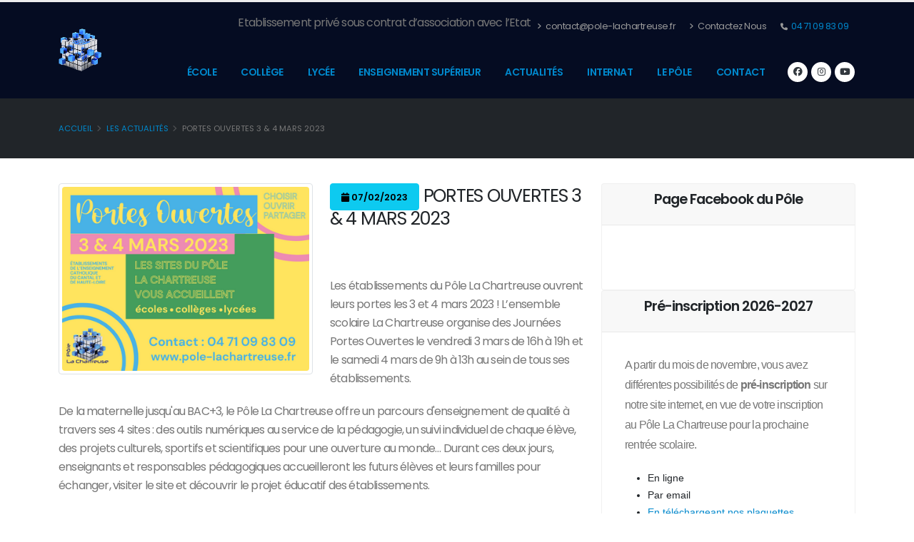

--- FILE ---
content_type: text/html; charset=UTF-8
request_url: https://www.pole-lachartreuse.fr/portes-ouvertes-11--12-mars-2022-1433/2/3
body_size: 7842
content:
<!doctype html> 
<html lang="fr">
	<head>
		<meta charset="utf-8">
		<meta name="viewport" content="width=device-width, initial-scale=1">
				<title>Portes Ouvertes 3 & 4 Mars 2023 - Pôle La Chartreuse</title>
		
				 <meta name="keywords" content="" />
		<meta name="description" content="Le pôle la Chartreuse a 4 écoles, 2 collèges, 2 lycées et BTS et DCG. Le lycée a un internat. Nous sommes situés à Brives-Charensac et au Puy en Velay, Haute Loire 43" />
		<meta name="author" content="3dfi.net" />

		<link rel="shortcut icon" href="/img/2/favicon.ico" type="image/x-icon" />
		<link rel="apple-touch-icon" sizes="57x57" href="/img/2/apple-icon-57x57.png">
		<link rel="apple-touch-icon" sizes="60x60" href="/img/2/apple-icon-60x60.png">
		<link rel="apple-touch-icon" sizes="72x72" href="/img/2/apple-icon-72x72.png">
		<link rel="apple-touch-icon" sizes="76x76" href="/img/2/apple-icon-76x76.png">
		<link rel="apple-touch-icon" sizes="114x114" href="/img/2/apple-icon-114x114.png">
		<link rel="apple-touch-icon" sizes="120x120" href="/img/2/apple-icon-120x120.png">
		<link rel="apple-touch-icon" sizes="144x144" href="/img/2/apple-icon-144x144.png">
		<link rel="apple-touch-icon" sizes="152x152" href="/img/2/apple-icon-152x152.png">
		<link rel="apple-touch-icon" sizes="180x180" href="/img/2/apple-icon-180x180.png">
		<link rel="icon" type="image/png" sizes="192x192"  href="/img/2/android-icon-192x192.png">
		<link rel="icon" type="image/png" sizes="32x32" href="/img/2/favicon-32x32.png">
		<link rel="icon" type="image/png" sizes="96x96" href="/img/2/favicon-96x96.png">
		<link rel="icon" type="image/png" sizes="16x16" href="/img/2/favicon-16x16.png">
		<link rel="manifest" href="/img/2/manifest.json">
		<meta name="msapplication-TileColor" content="#ffffff">
		<meta name="msapplication-TileImage" content="/img/2/ms-icon-144x144.png">
		<meta name="theme-color" content="#ffffff">
		
		<meta name="viewport" content="width=device-width, initial-scale=1, minimum-scale=1.0, shrink-to-fit=no">
		
		<!-- Web Fonts  -->
		<link href="https://fonts.googleapis.com/css?family=Open+Sans:300,400,600,700,800%7CShadows+Into+Light" rel="stylesheet" type="text/css">

		<meta property='og:locale' content='fr_fr'/>
		<meta property='og:title' content="Portes Ouvertes 3 &amp; 4 Mars 2023 - P&ocirc;le La Chartreuse"/>
		<meta property='og:url' content='https://www.pole-lachartreuse.fr'/>
		<meta property="og:site_name" content="pole-lachartreuse.fr" />
		<meta property="article:publisher" content="https://www.facebook.com/PoleLaChartreuse/" />
		<meta property="article:author" content="https://www.facebook.com/PoleLaChartreuse/" />
		<meta property='og:type' content='article'/>
		<meta property="og:description" content="Le pôle la Chartreuse a 4 écoles, 2 collèges, 2 lycées et BTS et DCG. Le lycée a un internat. Nous sommes situés à Brives-Charensac et au Puy en Velay, Haute Loire 43" />
		<meta property="og:image" content="https://pole-lachartreuse.fr/webroot/img/2/2023-02/visuel_page_daccueil_jpo_la_chartreuse1.png" />
		 
		<meta property="og:image:width" content="414" />
		<meta property="og:image:height" content="309" />
		<meta property="og:image:type" content="image/png" />
		
		<!-- Custom Fonts -->
		<link id="googleFonts" href="https://fonts.googleapis.com/css?family=Poppins:300,400,500,600,700,800%7CShadows+Into+Light&display=swap" rel="stylesheet" type="text/css">
		<!-- vendor CSS -->		
		<link rel="stylesheet" href="/webroot/vendor/bootstrap/css/bootstrap.min.css">
		<link rel="stylesheet" href="/webroot/vendor/fontawesome-free/css/all.min.css">
		<link rel="stylesheet" href="/webroot/vendor/animate/animate.compat.css">
		<link rel="stylesheet" href="/webroot/vendor/simple-line-icons/css/simple-line-icons.min.css">
		<link rel="stylesheet" href="/webroot/vendor/owl.carousel/assets/owl.carousel.min.css">
		<link rel="stylesheet" href="/webroot/vendor/owl.carousel/assets/owl.theme.default.min.css">
		<link rel="stylesheet" href="/webroot/vendor/magnific-popup/magnific-popup.min.css">
		
		<!-- Theme CSS -->
		<link rel="stylesheet" href="/webroot/css/po/theme.css">
		<link rel="stylesheet" href="/webroot/css/po/theme-elements.css">
		<link rel="stylesheet" href="/webroot/css/po/theme-blog.css">
		<link rel="stylesheet" href="/webroot/css/po/theme-shop.css">
		
		<!-- Current Page CSS -->
		<link rel="stylesheet" href="/webroot/vendor/rs-plugin/css/settings.css">
		<link rel="stylesheet" href="/webroot/vendor/rs-plugin/css/layers.css">
		<link rel="stylesheet" href="/webroot/vendor/rs-plugin/css/navigation.css">
		<link rel="stylesheet" href="/webroot/vendor/circle-flip-slideshow/css/component.css">


		<!-- Demo CSS -->
		<link rel="stylesheet" href="/webroot/css/po/demos/demo-landing.css">

		<!-- Skin CSS -->
		<link id="skinCSS" rel="stylesheet" href="/webroot/css/po/skins/skin-landing.css">

		<!-- Theme Custom CSS -->
		<link rel="stylesheet" href="/webroot/css/evnmt.css">
		<link rel="stylesheet" href="/webroot/css/po/custom.css">

		<!-- Global site tag (gtag.js) - Google Analytics -->
		<script async src="https://www.googletagmanager.com/gtag/js?id="></script>
		<script>
		  window.dataLayer = window.dataLayer || [];
		  function gtag(){dataLayer.push(arguments);}
		  gtag('js', new Date());

		  gtag('config', '');
		</script>
		<style>
		#header .header-body {
			background: #050c22;
		}
		@font-face {
			font-family: 'neuropol-x-free';
			src: url('/webroot/fonts/neuropol-x-free.ttf');
		}
		.navbar {
			background: url("https://wwww.pole-lachartreuse.fr/webroot/img/1/2017-06/pied-de-page-site.jpg") 0 0 #122844;
		}
		</style>
		<script src='https://www.google.com/recaptcha/api.js'></script>

	</head>
	<body class="one-page" data-target="#header" data-spy="scroll" data-offset="80">
	<div id="fb-root"></div>
		<script async defer crossorigin="anonymous" src="https://connect.facebook.net/fr_FR/sdk.js#xfbml=1&version=v18.0" nonce="JM2KRKsk"></script>
		<div class="body">
			<header id="header"  data-plugin-options="{'stickyEnabled': true, 'stickyEnableOnBoxed': true, 'stickyEnableOnMobile': true, 'stickyStartAt': 57, 'stickySetTop': '-57px', 'stickyChangeLogo': true}">
				<div class="header-body">
					<div class="header-container container">
						<div class="header-row">
							<div class="header-column">
								<div class="header-row">
									<div class="header-logo">
										<a href="https://www.pole-lachartreuse.fr">
											<img alt="Pole La Chartreuse" width="60" height="60" data-sticky-width="65" data-sticky-height="65" data-sticky-top="27" src="/webroot/img/1/2017-06/logo250x250.png">
										</a>
									</div>
								</div>
							</div>
							<div class="header-column justify-content-end">
								<div class="header-row pt-3">
									<nav class="header-nav-top">
										<ul class="nav nav-pills">
											<li class="nav-item d-none d-sm-block">
												<p>Etablissement privé sous contrat d’association avec l’Etat</p>
											</li>
											<li class="nav-item d-none d-sm-block">
												<a class="nav-link" href="mailto:contact@pole-lachartreuse.fr"><i class="fa fa-angle-right"></i> contact@pole-lachartreuse.fr</a>
											</li>
											<li class="nav-item d-none d-sm-block">
												<a class="nav-link" href="/contact"><i class="fa fa-angle-right"></i> Contactez Nous</a>
											</li>
											<li class="nav-item">
												<span class="ws-nowrap"><i class="fa fa-phone"></i><a href="tel:+33471098309" title="telephone"> 04 71 09 83 09</a></span>
											</li>
										</ul>
									</nav>
									<!--div class="header-search d-none d-md-block">
										<form id="searchForm" action="#" method="get">
											<div class="input-group">
												<input type="text" class="form-control" name="q" id="q" placeholder="Rechercher..." required>
												<span class="input-group-btn">
													<button class="btn btn-light" data-toggle="modal" data-target=".myModalBientot" type="submit"><i class="fa fa-search"></i></button>
												</span>
											</div>
										</form>
									</div-->
								</div>
								<div class="header-row">
									<div class="header-nav">
										<div class="header-nav-main header-nav-main-effect-1 header-nav-main-sub-effect-1">
											<nav class="collapse">
												<ul class="nav nav-pills" id="mainNav">
						<li class=""><a class="" data-hash data-hash-offset="0" data-hash-offset-lg="80" href="/#ecole" title="École">École</a></li><li class=""><a class="" data-hash data-hash-offset="0" data-hash-offset-lg="80" href="/#college" title="Collège">Collège</a></li><li class=""><a class="" data-hash data-hash-offset="0" data-hash-offset-lg="80" href="/#lycee" title="Lycée">Lycée</a></li><li class=""><a class="" data-hash data-hash-offset="0" data-hash-offset-lg="80" href="/#sup" title="Enseignement supérieur">Enseignement supérieur</a></li><li class=""><a class=""  href="/actualites/2" title="Actualités">Actualités</a></li><li class=""><a class="" data-hash data-hash-offset="0" data-hash-offset-lg="80" href="https://www.internat-lachartreuse.fr" title="Internat">Internat</a></li><li class="dropdown dropdown-full-color dropdown-primary"><a  href="#" class="dropdown-item dropdown-toggle" >Le pôle</a><ul class="dropdown-menu"><li><a  class="dropdown-item " href="/mot-du-directeur-" title="Le mot du directeur">Le mot du directeur</a></li><li><a  class="dropdown-item " href="https://pole-lachartreuse.fr/actualite/journee-portes-ouvertes--et--decembre-" title="Journée portes ouvertes">Journée portes ouvertes</a></li><li><a  class="dropdown-item " href="/le-projet-educatif-" title="Le projet éducatif">Le projet éducatif</a></li><li><a  class="dropdown-item " href="/le-journal-du-pole-la-chartreuse-" title="Journal du pôle">Journal du pôle</a></li><li><a  class="dropdown-item " href="/contact" title="Inscriptions ouvertes">Inscriptions ouvertes</a></li><li><a  class="dropdown-item " href="https://pole-lachartreuse.fr/telecharger-plaquettes-" title="Plaquettes 2025">Plaquettes 2025</a></li><li><a  class="dropdown-item " href="/e3d-1-881" title="E3D">E3D</a></li><li><a  class="dropdown-item " href="/pastorale-" title="La pastorale">La pastorale</a></li><li><a  class="dropdown-item " href="/histoire-" title="Notre histoire">Notre histoire</a></li><li><a  class="dropdown-item " href="/anciens-" title="Anciens élèves">Anciens élèves</a></li><li><a  class="dropdown-item " href="http://radio.pole-lachartreuse.fr/" title="Pôle Radio, la web radio du pôle">Pôle Radio, la web radio du pôle</a></li></ul></li><li class=""><a class=""  href="/contact" title="Contact">Contact</a></li>												</ul>
											</nav>
										</div>
										<ul class="header-social-icons social-icons d-none d-sm-block">
											<li class="social-icons-facebook"><a href="https://www.facebook.com/PoleLaChartreuse/" target="_blank" title="Facebook"><i class="fab fa-facebook"></i></a></li>
											<li class="social-icons-instagram"><a href="https://www.instagram.com/pole_la_chartreuse/" target="_blank" title="Instagram"><i class="fab fa-instagram"></i></a></li>
											<li class="social-icons-youtube"><a href="https://www.youtube.com/channel/UCm5azd9PuyrTwUvIs8J-Jag" target="_blank" title="Youtube"><i class="fab fa-youtube"></i></a></li>
										</ul>
										<button class="btn header-btn-collapse-nav" data-bs-toggle="collapse" data-bs-target=".header-nav-main nav">
											<i class="fas fa-bars"></i>
										</button>
									</div>
								</div>
							</div>
						</div>
					</div>
				</div>
			</header>
			
			<div role="main" class="main">

					<section class="page-header">
		<div class="container">
			<div class="row">
				<div class="col">
					<ul class="breadcrumb">
						<li><a href="/le-puy-">Accueil</a></li>
						<li><a href="/actualites">Les actualités</a></li>						<li class="active">Portes Ouvertes 3 & 4 Mars 2023</li>
					</ul>
				</div>
			</div>
		</div>
	</section>

<div class="container"><div class="row"><div class="col-lg-8"><div class="row"><div class="col-md-6"><a class="img-thumbnail d-block img-thumbnail-hover-icon lightbox" href="/webroot/img/2/2023-02/visuel_page_daccueil_jpo_la_chartreuse1.png" data-plugin-options='{"type":"image"}'><img class="img-fluid" src="/webroot/img/2/2023-02/visuel_page_daccueil_jpo_la_chartreuse1.png" alt=""></a></div><div class="col-md-6"><h3><button type="button" class="btn btn-info"><i class="fa fa-calendar"></i> 07/02/2023 </button> Portes Ouvertes 3 & 4 Mars 2023</h3><div class="portfolio-info"><ul><li></li></ul></div><p>Les établissements du Pôle La Chartreuse ouvrent leurs portes les 3 et 4 mars 2023 ! L’ensemble scolaire La Chartreuse organise des Journées Portes Ouvertes le vendredi 3 mars de 16h à 19h et le samedi 4 mars de 9h à 13h au sein de tous ses établissements.</p></div></div><div class="row"><div class="col-md-12"><p>De la maternelle jusqu'au BAC+3, le P&ocirc;le La Chartreuse offre un parcours d'enseignement de qualit&eacute; &agrave; travers ses 4 sites : des outils num&eacute;riques au service de la p&eacute;dagogie, un suivi individuel de chaque &eacute;l&egrave;ve, des projets culturels, sportifs et scientifiques pour une ouverture au monde&hellip; Durant ces deux jours, enseignants et responsables p&eacute;dagogiques accueilleront les futurs &eacute;l&egrave;ves et leurs familles pour &eacute;changer, visiter le site et d&eacute;couvrir le projet &eacute;ducatif des &eacute;tablissements.<br /><br />&laquo; <em>Ces portes ouvertes sont l&rsquo;occasion de rencontrer chaque &eacute;l&egrave;ve afin de lui apporter des r&eacute;ponses &agrave; ses questions, lui faire d&eacute;couvrir son futur environnement de travail ou encore l&rsquo;aider dans son orientation. Ces &eacute;changes mais aussi la visite des locaux sont importants pour rassurer l&rsquo;&eacute;l&egrave;ve et lui permettre d&rsquo;aborder sa prochaine rentr&eacute;e de fa&ccedil;on plus sereine</em> &raquo;, explique Jean-Fran&ccedil;ois Giraud, directeur du P&ocirc;le.<br /><br />Le P&ocirc;le La Chartreuse comprend 4 &eacute;coles, 2 coll&egrave;ges, un lyc&eacute;e g&eacute;n&eacute;ral et technologique, un lyc&eacute;e professionnel, une unit&eacute; d&rsquo;enseignement sup&eacute;rieur ainsi qu&rsquo;un internat. Chacune de ces structures agit au quotidien pour l&rsquo;&eacute;panouissement et la r&eacute;ussite des &eacute;l&egrave;ves avec bienveillance, exigence, rigueur et confiance.<br /><br />- Ecole Coll&egrave;ge et Lyc&eacute;es La Chartreuse-Paradis : 04 71 09 83 09 / 2 rue du Pont de la Chartreuse - 43700 Brives-Charensac <br />- Ecole Coll&egrave;ge Saint-Louis : 04 71 04 50 00 / 28 bis Bd Alexandre Clair 43000 Le Puy-en-Velay <br />- Ecole Sainte-Th&eacute;r&egrave;se : 04 71 09 27 99 / 21 rue Jean Baudoin 43000 Le Puy-en-Velay <br />- Ecole La Crois&eacute;e des Chemins : 04 71 08 55 28 / Route des Pra Maury 43800 Beaulieu <br /><br /></p>
<p><img class="img-fluid" src="https://pole-lachartreuse.fr//webroot/img/2/2023-02/couv_facebook_jpo_mars1.png" alt="" width="851" height="315" /></p></div></div></div><!-- //fin lg8 si colonne --><div class="col-lg-4"><div class="row"><div class="col-md-12">				<!--div class="card appear-animation" data-appear-animation="fadeInUp" data-appear-animation-delay="0"-->
				<div class="card">
					<div class="card-header text-center"  ><h4>Page Facebook du Pôle</h4></div><div class="card-body"  ><div class="fb-page" data-href="https://www.facebook.com/P&ocirc;le-La-Chartreuse-1484999015138703/" data-width="300" data-height="600" data-small-header="false" data-adapt-container-width="true" data-hide-cover="false" data-show-facepile="true" data-show-posts="true">&nbsp;</div></div>				</div>
			</div></div><div class="row"><div class="col-md-12">				<!--div class="card appear-animation" data-appear-animation="fadeInUp" data-appear-animation-delay="0"-->
				<div class="card">
					<div class="card-header text-center"  ><h4>Pré-inscription 2026-2027</h4></div><div class="card-body"  ><p style="line-height: 1.75; font-family: 'Roboto Slab', 'Helvetica Neue', Helvetica, Arial, sans-serif;">A partir du mois de novembre, vous avez diff&eacute;rentes possibilit&eacute;s de&nbsp;<span style="font-weight: bold;">pr&eacute;-inscription&nbsp;</span>sur notre site internet, en vue de votre inscription au P&ocirc;le La Chartreuse pour la prochaine rentr&eacute;e scolaire.</p>
<ul style="font-family: 'Roboto Slab', 'Helvetica Neue', Helvetica, Arial, sans-serif;">
<li>En ligne</li>
<li>Par email</li>
<li><a href="http://www.pole-lachartreuse.fr/telechargement-des-plaquettes-282/2" target="_blank">En t&eacute;l&eacute;chargeant nos plaquettes</a></li>
<li>En demandant nos plaquettes par t&eacute;l&eacute;phone</li>
</ul>
<p style="line-height: 1.75; font-family: 'Roboto Slab', 'Helvetica Neue', Helvetica, Arial, sans-serif;">Une rencontre sera ensuite effectu&eacute;e avec un responsable si cela n'a pas &eacute;t&eacute; fait auparavant.</p></div>				</div>
			</div></div><div class="row"><div class="col-md-12">				<!--div class="card appear-animation" data-appear-animation="fadeInUp" data-appear-animation-delay="0"-->
				<div class="card">
					<div class="card-header text-center"  ><h4>Ecole directe</h4></div><div style="padding-left:5px;padding-right:5px;"><a href="https://www.ecoledirecte.com/login" target="new" ><img class="card-img-top" src="/webroot/img/1/2019-12/ecole_directe.jpg" alt="ecole directe"></a></div><div class="card-body"  ><p style="text-align: left;">Le site <strong>Ecole Directe&nbsp;</strong>vous permet de consulter, en utilisant votre code personnel, des&nbsp;<span style="line-height: 1.42857;">&eacute;l&eacute;ments li&eacute;s &agrave; la scolarit&eacute; de votre enfant :&nbsp;</span></p>
<ul>
<li style="text-align: left;"><span style="line-height: 1.42857;">son emploi du temps,&nbsp;</span></li>
<li style="text-align: left;"><span style="line-height: 1.42857;">son cahier de texte,</span></li>
<li style="text-align: left;"><span style="line-height: 1.42857;">ses notes,</span></li>
<li style="text-align: left;"><span style="line-height: 1.42857;">ses absences,</span></li>
<li style="text-align: left;"><span style="line-height: 1.42857;">les &eacute;ventuelles sanctions</span></li>
</ul>
<p style="text-align: center;"><a href="https://www.ecoledirecte.com/login" target="_blank">Acc&eacute;der directement sur le site en cliquant sur la page ci-dessus</a></p></div>				</div>
			</div></div></div><!-- //fin lg4  ou lg12  --></div><!-- //fin row  --></div> <!-- //fin container si colonne -->
				</div>
			</div>
			<footer id="footer">
				<div class="container">
					<div class="footer-ribbon">
						<span>Pôle La Chartreuse</span>
					</div>
					<div class="row py-5 my-4">
						<div class="col-lg-2">
							<div class="contact-details">
								<h4>Contactez Nous</h4>
								<ul class="list list-icons list-icons-lg">
									<li>
										<a href="https://www.pole-lachartreuse.fr" class="logo">
											<img alt="Pôle La Chartreuse" width="90" class="img-fluid" src="/webroot/img/1/2017-06/logo250x250.png">
										</a>
									</li>
									<li><p><i class="fas fa-map-marker-alt"></i> <strong>Adresse:</strong> Pôle La Chartreuse <br/> 	
									9, rue du pont
									<br />43700 BRIVES-CHARENSAC</p></li>
									<li><p><i class="fa fa-phone"></i> <strong>Tél:</strong> <a href="tel:+33471098309" title="telephone"> 04 71 09 83 09</a></p></li>
									<li><p><i class="fa fa-envelope"></i> <strong>Email:</strong> <a href="mailto:contact@pole-lachartreuse.fr" title="Nous contacter">contact@pole-lachartreuse.fr</a></p></li>
									<li><p><i class="far fa-hand-point-right"></i> <strong>Contact:</strong> <a href="/contact">Contact</a></p></li>
								</ul>
							</div>					
						</div>					
						<div class="col-lg-4">
							<h4>Le Pôle La Chartreuse, c'est :</h4>
							<a href="#ecole" title="école">4 Ecoles</a>
							<ul>
								<li><a href="https://www.ecole-lachartreuse.fr" title="">Ecole La Chartreuse</a></li>
								<li><a href="https://www.ecole-stlouis.fr" title="">Ecole Saint Louis</a></li>
								<li><a href="https://www.ecole-stetherese.fr" title="">Ecole Sainte Thérèse</a></li>
								<li><a href="https://www.ecole-lacroiseedeschemins.fr" title="">Ecole La Croisée des Chemins (Beaulieu)</a></li>
							</ul>	
							<a href="#college" title="collège">2 Collèges</a>
							<ul>
								<li><a href="https://www.college-lachartreuse.fr" title="collège">Collège La Chartreuse</a></li>
								<li><a href="https://www.college-stlouis.fr" title="collège">Collège Saint Louis</a></li>
								<li><a href="https://www.segpa-lachartreuse.fr">Segpa</a></li>
							</ul>
							<a href="#lycee" title="lycée">2 Lycées</a>
							<ul>
								<li><a href="https://www.lycee-lachartreuse.fr" title="lycée et internat">Lycée Général et Technologique La Chartreuse</a></li>
								<li><a href="https://www.lycee-paradis.fr" title="lycée et internat">Lycée Professionel Paradis</a></li>
							</ul>
							<a href="https://www.internat-lachartreuse.fr" title="internat">1 Internat</a><br />
							<a href="https://www.campuslachartreuse.fr" title="bachelor bts dcg">1 Enseignement supérieur</a>
						</div>
						<div class="col-lg-3">
							<h4>Dernières publications facebook</h4>
							<div class="fb-page" data-href="https://www.facebook.com/PoleLaChartreuse/" data-tabs="timeline" data-width="270" data-height="" data-small-header="false" data-adapt-container-width="true" data-hide-cover="false" data-show-facepile="true"><blockquote cite="https://www.facebook.com/PoleLaChartreuse/" class="fb-xfbml-parse-ignore"><a href="https://www.facebook.com/PoleLaChartreuse/">Pôle La Chartreuse</a></blockquote></div>
							<br>
						</div>
						<div class="col-lg-3">
						<h4>Suivez nous</h4>
							<ul class="social-icons">
								<li class="social-icons-facebook"><a href="https://www.facebook.com/PoleLaChartreuse/" target="_blank" title="Facebook"><i class="fab fa-facebook"></i></a></li>
								<li class="social-icons-instagram"><a href="https://www.instagram.com/pole_la_chartreuse/" target="_blank" title="Instagram"><i class="fab fa-instagram"></i></a></li>
								<li class="social-icons-youtube"><a href="https://www.youtube.com/channel/UCm5azd9PuyrTwUvIs8J-Jag" target="_blank" title="Youtube"><i class="fab fa-youtube"></i></a></li>
							</ul>
							<div class="newsletter">
								<br>
								<h5>Réalisation du site web</h5>
								<p><a href="https://www.3dfi.net">
									<img alt="3dfi.net" width="80" class="img-fluid" src="/webroot/img/1/2017-06/3dfinet.png">
								</a>par <b>3dfi.net</b>, notre partenaire.</p>
								<ul class="list list-icons list-icons-lg">
									<li><p><i class="fa fa-envelope"></i> <strong>Email:</strong> <a href="mailto:contact@3dfi.net" title=" contacter 3dfi.net">contact@3dfi.net</a></p></li>
									<li><p><i class="fa fa-hand-o-right"></i><a href="https://www.3dfi.net/#lepuyenvelay" target='new'>Contact 3dfi.net</a></p></li>
								</ul>			
							</div>
						</div>
					</div>
				</div>
				<div class="footer-copyright">
					<div class="container">
						<div class="row">
							<div class="col-lg-1">
								<a href="/" class="logo">
									<img alt="Pôle La Chartreuse" width="60" class="img-fluid" src="https://pole-lachartreuse.fr/webroot/img/1/2017-06/logo250x250.png">
								</a>
							</div>
							<div class="col-lg-5">
								<p>© Copyright 2015-2026. Tous droits réservés.</p>
							</div>
							<div class="col-lg-6">
								<nav id="sub-menu">
									<ul>
										<li><a href="/mentions-legales-">Mentions légales</a></li>
										<li><a href="/politique-dentreprise-">Politique d'entreprise</a></li>
										<li><a href="https://www.3dfi.net" target="new2" title="">Réalisation du site : 3dfi.net</a></li>
										<li><a href="/contact/2">Contact</a></li>
									</ul>
								</nav>
							</div>
						</div>
					</div>
				</div>
			</footer>	
		</div>

		
		<!-- Vendor -->
		<script src="/webroot/vendor/plugins/js/plugins.min.js"></script>

		<!-- Theme Base, Components and Settings -->
		<script src="/webroot/js/po/theme.js"></script>

		<script src="/webroot/vendor/rs-plugin/js/jquery.themepunch.tools.min.js"></script>
		<script src="/webroot/vendor/rs-plugin/js/jquery.themepunch.revolution.min.js"></script> 
		
		<script src="/webroot/vendor/circle-flip-slideshow/js/jquery.flipshow.min.js"></script> 
		<script src="/webroot/js/po/views/view.home.js"></script>
			 
		<!-- Theme Custom -->
		<script src="/webroot/js/po/custom.js"></script>

		<script src="/webroot/js/po/theme.init.js"></script>
		<script src="/webroot/js/po/examples/examples.portfolio.js"></script>
		<script>(function(d, s, id) {
		  var js, fjs = d.getElementsByTagName(s)[0];
		  if (d.getElementById(id)) return;
		  js = d.createElement(s); js.id = id;
		  js.src = "//connect.facebook.net/fr_FR/sdk.js#xfbml=1&version=v2.5";
		  fjs.parentNode.insertBefore(js, fjs);
		}(document, 'script', 'facebook-jssdk'));
		</script>
   </body> 
</html>

--- FILE ---
content_type: text/javascript
request_url: https://www.pole-lachartreuse.fr/webroot/vendor/circle-flip-slideshow/js/jquery.flipshow.min.js
body_size: 19461
content:
window.Modernizr=function(i,u,d){function e(t){l.cssText=t}function f(t,e){return typeof t===e}function r(t,e){return!!~(""+t).indexOf(e)}function p(t,e){for(var n in t){n=t[n];if(!r(n,"-")&&l[n]!==d)return"pfx"!=e||n}return!1}function o(t,e,n){var i=t.charAt(0).toUpperCase()+t.slice(1),r=(t+" "+z.join(i+" ")+i).split(" ");if(f(e,"string")||void 0===e)return p(r,e);var o,a=(t+" "+_.join(i+" ")+i).split(" "),s=e,c=n;for(o in a){var l=s[a[o]];if(l!==d)return!1===c?a[o]:f(l,"function")?l.bind(c||s):l}return!1}function t(t,e,n,i){var r,o,a,s=u.createElement("div"),c=u.body,l=c||u.createElement("body");if(parseInt(n,10))for(;n--;)(o=u.createElement("div")).id=i?i[n]:m+(n+1),s.appendChild(o);return r=["&#173;",'<style id="s',m,'">',t,"</style>"].join(""),s.id=m,(c?s:l).innerHTML+=r,l.appendChild(s),c||(l.style.background="",l.style.overflow="hidden",a=h.style.overflow,h.style.overflow="hidden",h.appendChild(l)),r=e(s,t),c?s.parentNode.removeChild(s):(l.parentNode.removeChild(l),h.style.overflow=a),!!r}var n,a,s,c={},h=u.documentElement,m="modernizr",l=u.createElement(m).style,g=u.createElement("input"),v=":)",y={}.toString,b=" -webkit- -moz- -o- -ms- ".split(" "),w="Webkit Moz O ms",z=w.split(" "),_=w.toLowerCase().split(" "),E="http://www.w3.org/2000/svg",k={},O={},x={},$=[],C=$.slice,D=(a={select:"input",change:"input",submit:"form",reset:"form",error:"img",load:"img",abort:"img"},function(t,e){e=e||u.createElement(a[t]||"div");var n=(t="on"+t)in e;return n||(e=e.setAttribute?e:u.createElement("div")).setAttribute&&e.removeAttribute&&(e.setAttribute(t,""),n=f(e[t],"function"),void 0!==e[t]&&(e[t]=d),e.removeAttribute(t)),e=null,n}),S={}.hasOwnProperty,I=void 0!==S&&void 0!==S.call?function(t,e){return S.call(t,e)}:function(t,e){return e in t&&void 0===t.constructor.prototype[e]};for(s in Function.prototype.bind||(Function.prototype.bind=function(n){var i=this;if("function"!=typeof i)throw new TypeError;var r=C.call(arguments,1),o=function(){var t,e;return this instanceof o?((t=function(){}).prototype=i.prototype,t=new t,e=i.apply(t,r.concat(C.call(arguments))),Object(e)===e?e:t):i.apply(n,r.concat(C.call(arguments)))};return o}),k.flexbox=function(){return o("flexWrap")},k.canvas=function(){var t=u.createElement("canvas");return!!t.getContext&&!!t.getContext("2d")},k.canvastext=function(){return!!c.canvas&&!!f(u.createElement("canvas").getContext("2d").fillText,"function")},k.webgl=function(){return!!i.WebGLRenderingContext},k.touch=function(){var e;return"ontouchstart"in i||i.DocumentTouch&&u instanceof DocumentTouch?e=!0:t(["@media (",b.join("touch-enabled),("),m,")","{#modernizr{top:9px;position:absolute}}"].join(""),function(t){e=9===t.offsetTop}),e},k.geolocation=function(){return"geolocation"in navigator},k.postmessage=function(){return!!i.postMessage},k.websqldatabase=function(){return!!i.openDatabase},k.indexedDB=function(){return!!o("indexedDB",i)},k.hashchange=function(){return D("hashchange",i)&&(u.documentMode===d||7<u.documentMode)},k.history=function(){return!!i.history&&!!history.pushState},k.draganddrop=function(){var t=u.createElement("div");return"draggable"in t||"ondragstart"in t&&"ondrop"in t},k.websockets=function(){return"WebSocket"in i||"MozWebSocket"in i},k.rgba=function(){return e("background-color:rgba(150,255,150,.5)"),r(l.backgroundColor,"rgba")},k.hsla=function(){return e("background-color:hsla(120,40%,100%,.5)"),r(l.backgroundColor,"rgba")||r(l.backgroundColor,"hsla")},k.multiplebgs=function(){return e("background:url(https://),url(https://),red url(https://)"),/(url\s*\(.*?){3}/.test(l.background)},k.backgroundsize=function(){return o("backgroundSize")},k.borderimage=function(){return o("borderImage")},k.borderradius=function(){return o("borderRadius")},k.boxshadow=function(){return o("boxShadow")},k.textshadow=function(){return""===u.createElement("div").style.textShadow},k.opacity=function(){return e(b.join("opacity:.55;")+""),/^0.55$/.test(l.opacity)},k.cssanimations=function(){return o("animationName")},k.csscolumns=function(){return o("columnCount")},k.cssgradients=function(){var t="background-image:";return e((t+"-webkit- ".split(" ").join("gradient(linear,left top,right bottom,from(#9f9),to(white));"+t)+b.join("linear-gradient(left top,#9f9, white);"+t)).slice(0,-t.length)),r(l.backgroundImage,"gradient")},k.cssreflections=function(){return o("boxReflect")},k.csstransforms=function(){return!!o("transform")},k.csstransforms3d=function(){var n=!!o("perspective");return n&&"webkitPerspective"in h.style&&t("@media (transform-3d),(-webkit-transform-3d){#modernizr{left:9px;position:absolute;height:3px;}}",function(t,e){n=9===t.offsetLeft&&3===t.offsetHeight}),n},k.csstransitions=function(){return o("transition")},k.fontface=function(){var i;return t('@font-face {font-family:"font";src:url("https://")}',function(t,e){var n=u.getElementById("smodernizr"),n=n.sheet||n.styleSheet,n=n?n.cssRules&&n.cssRules[0]?n.cssRules[0].cssText:n.cssText||"":"";i=/src/i.test(n)&&0===n.indexOf(e.split(" ")[0])}),i},k.generatedcontent=function(){var e;return t(["#",m,"{font:0/0 a}#",m,':after{content:"',v,'";visibility:hidden;font:3px/1 a}'].join(""),function(t){e=3<=t.offsetHeight}),e},k.video=function(){var t=u.createElement("video"),e=!1;try{(e=!!t.canPlayType)&&((e=new Boolean(e)).ogg=t.canPlayType('video/ogg; codecs="theora"').replace(/^no$/,""),e.h264=t.canPlayType('video/mp4; codecs="avc1.42E01E"').replace(/^no$/,""),e.webm=t.canPlayType('video/webm; codecs="vp8, vorbis"').replace(/^no$/,""))}catch(t){}return e},k.audio=function(){var t=u.createElement("audio"),e=!1;try{(e=!!t.canPlayType)&&((e=new Boolean(e)).ogg=t.canPlayType('audio/ogg; codecs="vorbis"').replace(/^no$/,""),e.mp3=t.canPlayType("audio/mpeg;").replace(/^no$/,""),e.wav=t.canPlayType('audio/wav; codecs="1"').replace(/^no$/,""),e.m4a=(t.canPlayType("audio/x-m4a;")||t.canPlayType("audio/aac;")).replace(/^no$/,""))}catch(t){}return e},k.localstorage=function(){try{return localStorage.setItem(m,m),localStorage.removeItem(m),!0}catch(t){return!1}},k.sessionstorage=function(){try{return sessionStorage.setItem(m,m),sessionStorage.removeItem(m),!0}catch(t){return!1}},k.webworkers=function(){return!!i.Worker},k.applicationcache=function(){return!!i.applicationCache},k.svg=function(){return!!u.createElementNS&&!!u.createElementNS(E,"svg").createSVGRect},k.inlinesvg=function(){var t=u.createElement("div");return t.innerHTML="<svg/>",(t.firstChild&&t.firstChild.namespaceURI)==E},k.smil=function(){return!!u.createElementNS&&/SVGAnimate/.test(y.call(u.createElementNS(E,"animate")))},k.svgclippaths=function(){return!!u.createElementNS&&/SVGClipPath/.test(y.call(u.createElementNS(E,"clipPath")))},k)I(k,s)&&(n=s.toLowerCase(),c[n]=k[s](),$.push((c[n]?"":"no-")+n));c.input||(c.input=(t=>{for(var e=0,n=t.length;e<n;e++)x[t[e]]=t[e]in g;return x.list&&(x.list=!!u.createElement("datalist")&&!!i.HTMLDataListElement),x})("autocomplete autofocus list placeholder max min multiple pattern required step".split(" ")),c.inputtypes=(t=>{for(var e,n,i,r=0,o=t.length;r<o;r++)g.setAttribute("type",n=t[r]),(e="text"!==g.type)&&(g.value=v,g.style.cssText="position:absolute;visibility:hidden;",/^range$/.test(n)&&g.style.WebkitAppearance!==d?(h.appendChild(g),e=(i=u.defaultView).getComputedStyle&&"textfield"!==i.getComputedStyle(g,null).WebkitAppearance&&0!==g.offsetHeight,h.removeChild(g)):/^(search|tel)$/.test(n)||(e=/^(url|email)$/.test(n)?g.checkValidity&&!1===g.checkValidity():g.value!=v)),O[t[r]]=!!e;return O})("search tel url email datetime date month week time datetime-local number range color".split(" "))),c.addTest=function(t,e){if("object"==typeof t)for(var n in t)I(t,n)&&c.addTest(n,t[n]);else{if(t=t.toLowerCase(),c[t]!==d)return c;e="function"==typeof e?e():e,h.className+=" "+(e?"":"no-")+t,c[t]=e}return c},e("");g=null;var w=this,T=u;function W(){var t=B.elements;return"string"==typeof t?t.split(" "):t}function A(t){var e=G[t[V]];return e||(e={},M++,t[V]=M,G[M]=e),e}function H(t,e,n){return e=e||T,j?e.createElement(t):!(e=(n=n||A(e)).cache[t]?n.cache[t].cloneNode():q.test(t)?(n.cache[t]=n.createElem(t)).cloneNode():n.createElem(t)).canHaveChildren||U.test(t)||e.tagUrn?e:n.frag.appendChild(e)}function R(t){var e,n,i,r,o,a=A(t=t||T);return!B.shivCSS||N||a.hasCSS||(a.hasCSS=(r="article,aside,dialog,figcaption,figure,footer,header,hgroup,main,nav,section{display:block}mark{background:#FF0;color:#000}template{display:none}",o=(i=t).createElement("p"),i=i.getElementsByTagName("head")[0]||i.documentElement,o.innerHTML="x<style>"+r+"</style>",!!i.insertBefore(o.lastChild,i.firstChild))),j||(e=t,(n=a).cache||(n.cache={},n.createElem=e.createElement,n.createFrag=e.createDocumentFragment,n.frag=n.createFrag()),e.createElement=function(t){return B.shivMethods?H(t,e,n):n.createElem(t)},e.createDocumentFragment=Function("h,f","return function(){var n=f.cloneNode(),c=n.createElement;h.shivMethods&&("+W().join().replace(/[\w\-]+/g,function(t){return n.createElem(t),n.frag.createElement(t),'c("'+t+'")'})+");return n}")(B,n.frag)),t}var N,j,F,P=w.html5||{},U=/^<|^(?:button|map|select|textarea|object|iframe|option|optgroup)$/i,q=/^(?:a|b|code|div|fieldset|h1|h2|h3|h4|h5|h6|i|label|li|ol|p|q|span|strong|style|table|tbody|td|th|tr|ul)$/i,V="_html5shiv",M=0,G={};try{var L=T.createElement("a");L.innerHTML="<xyz></xyz>",N="hidden"in L,j=1==L.childNodes.length||(T.createElement("a"),void 0===(F=T.createDocumentFragment()).cloneNode)||void 0===F.createDocumentFragment||void 0===F.createElement}catch(t){j=N=!0}var B={elements:P.elements||"abbr article aside audio bdi canvas data datalist details dialog figcaption figure footer header hgroup main mark meter nav output progress section summary template time video",version:"3.7.0",shivCSS:!1!==P.shivCSS,supportsUnknownElements:j,shivMethods:!1!==P.shivMethods,type:"default",shivDocument:R,createElement:H,createDocumentFragment:function(t,e){if(t=t||T,j)return t.createDocumentFragment();for(var n=(e=e||A(t)).frag.cloneNode(),i=0,r=W(),o=r.length;i<o;i++)n.createElement(r[i]);return n}};return w.html5=B,R(T),c._version="2.8.3",c._prefixes=b,c._domPrefixes=_,c._cssomPrefixes=z,c.hasEvent=D,c.testProp=function(t){return p([t])},c.testAllProps=o,c.testStyles=t,c.prefixed=function(t,e,n){return e?o(t,e,n):o(t,"pfx")},h.className=h.className.replace(/(^|\s)no-js(\s|$)/,"$1$2")+(" js "+$.join(" ")),c}(this,this.document),((t,p)=>{function d(t){return"[object Function]"==r.call(t)}function h(t){return"string"==typeof t}function f(){}function m(t){return!t||"loaded"==t||"complete"==t||"uninitialized"==t}function g(){var t=b.shift();w=1,t?t.t?v(function(){("c"==t.t?S.injectCss:S.injectJs)(t.s,0,t.a,t.x,t.e,1)},0):(t(),g()):w=0}function e(t,e,n,i,r){return w=0,e=e||"j",h(t)?(a="c"==e?$:x,s=t,e=e,c=this.i++,n=n,i=i,r=(r=r)||S.errorTimeout,l=p.createElement(a),d=u=0,f={t:e,s:s,e:n,a:i,x:r},1===C[s]&&(d=1,C[s]=[]),"object"==a?l.data=s:(l.src=s,l.type=a),l.width=l.height="0",l.onerror=l.onload=l.onreadystatechange=function(){o.call(this,d)},b.splice(c,0,f),"img"!=a&&(d||2===C[s]?(k.insertBefore(l,E?null:y),v(o,r)):C[s].push(l))):(b.splice(this.i++,0,t),1==b.length&&g()),this;function o(t){if(!u&&m(l.readyState)&&(f.r=u=1,w||g(),l.onload=l.onreadystatechange=null,t))for(var e in"img"!=a&&v(function(){k.removeChild(l)},50),C[s])C[s].hasOwnProperty(e)&&C[s][e].onload()}var a,s,c,l,u,d,f}function s(){var t=S;return t.loader={load:e,i:0},t}var n,i=p.documentElement,v=t.setTimeout,y=p.getElementsByTagName("script")[0],r={}.toString,b=[],w=0,o="MozAppearance"in i.style,E=o&&!!p.createRange().compareNode,k=E?i:y.parentNode,i=t.opera&&"[object Opera]"==r.call(t.opera),i=!!p.attachEvent&&!i,x=o?"object":i?"script":"img",$=i?"script":x,a=Array.isArray||function(t){return"[object Array]"==r.call(t)},c=[],C={},l={timeout:function(t,e){return e.length&&(t.timeout=e[0]),t}},S=function(t){function u(t,e,n,i,r){var o=(t=>{for(var e,n,t=t.split("!"),i=c.length,r=t.pop(),o=t.length,r={url:r,origUrl:r,prefixes:t},a=0;a<o;a++)n=t[a].split("="),(e=l[n.shift()])&&(r=e(r,n));for(a=0;a<i;a++)r=c[a](r);return r})(t),a=o.autoCallback;o.url.split(".").pop().split("?").shift(),o.bypass||(e=e&&(d(e)?e:e[t]||e[i]||e[t.split("/").pop().split("?")[0]]),o.instead?o.instead(t,e,n,i,r):(C[o.url]?o.noexec=!0:C[o.url]=1,n.load(o.url,o.forceCSS||!o.forceJS&&"css"==o.url.split(".").pop().split("?").shift()?"c":void 0,o.noexec,o.attrs,o.timeout),(d(e)||d(a))&&n.load(function(){s(),e&&e(o.origUrl,r,i),a&&a(o.origUrl,r,i),C[o.url]=2})))}function e(t,e){function n(n,t){if(n){if(h(n))u(n,s=t?s:function(){var t=[].slice.call(arguments);c.apply(this,t),l()},e,0,o);else if(Object(n)===n)for(r in i=(()=>{var t,e=0;for(t in n)n.hasOwnProperty(t)&&e++;return e})(),n)n.hasOwnProperty(r)&&(t||--i||(d(s)?s=function(){var t=[].slice.call(arguments);c.apply(this,t),l()}:s[r]=(e=>function(){var t=[].slice.call(arguments);e&&e.apply(this,t),l()})(c[r])),u(n[r],s,e,r,o))}else t||l()}var i,r,o=!!t.test,a=t.load||t.both,s=t.callback||f,c=s,l=t.complete||f;n(o?t.yep:t.nope,!!a),a&&n(a)}var n,i,r=this.yepnope.loader;if(h(t))u(t,0,r,0);else if(a(t))for(n=0;n<t.length;n++)h(i=t[n])?u(i,0,r,0):a(i)?S(i):Object(i)===i&&e(i,r);else Object(t)===t&&e(t,r)};S.addPrefix=function(t,e){l[t]=e},S.addFilter=function(t){c.push(t)},S.errorTimeout=1e4,null==p.readyState&&p.addEventListener&&(p.readyState="loading",p.addEventListener("DOMContentLoaded",n=function(){p.removeEventListener("DOMContentLoaded",n,0),p.readyState="complete"},0)),t.yepnope=s(),t.yepnope.executeStack=g,t.yepnope.injectJs=function(t,e,n,i,r,o){var a,s,c=p.createElement("script"),i=i||S.errorTimeout;for(s in c.src=t,n)c.setAttribute(s,n[s]);e=o?g:e||f,c.onreadystatechange=c.onload=function(){!a&&m(c.readyState)&&(a=1,e(),c.onload=c.onreadystatechange=null)},v(function(){a||e(a=1)},i),r?c.onload():y.parentNode.insertBefore(c,y)},t.yepnope.injectCss=function(t,e,n,i,r,o){var a,e=o?g:e||f;for(a in(i=p.createElement("link")).href=t,i.rel="stylesheet",i.type="text/css",n)i.setAttribute(a,n[a]);r||(y.parentNode.insertBefore(i,y),v(e,0))}})(this,document),Modernizr.load=function(){yepnope.apply(window,[].slice.call(arguments,0))},((p,e)=>{function i(t){e.console&&e.console.error(t)}var h="[data-uri]",n=(p.fn.imagesLoaded=function(n){var i=this,r=p.isFunction(p.Deferred)?p.Deferred():0,o=p.isFunction(r.notify),a=i.find("img").add(i.filter("img")),s=[],c=[],l=[];function u(){var t=p(c),e=p(l);r&&(l.length?r.reject(a,t,e):r.resolve(a)),p.isFunction(n)&&n.call(i,a,t,e)}function d(t){f(t.target,"error"===t.type)}function f(t,e){t.src!==h&&-1===p.inArray(t,s)&&(s.push(t),(e?l:c).push(t),p.data(t,"imagesLoaded",{isBroken:e,src:t.src}),o&&r.notifyWith(p(t),[e,a,p(c),p(l)]),a.length===s.length)&&(setTimeout(u),a.unbind(".imagesLoaded",d))}return p.isPlainObject(n)&&p.each(n,function(t,e){"callback"===t?n=e:r&&r[t](e)}),a.length?a.bind("load.imagesLoaded error.imagesLoaded",d).each(function(t,e){var n=e.src,i=p.data(e,"imagesLoaded");i&&i.src===n?f(e,i.isBroken):e.complete&&void 0!==e.naturalWidth?f(e,0===e.naturalWidth||0===e.naturalHeight):(e.readyState||e.complete)&&(e.src=h,e.src=n)}):u(),r?r.promise(i):i},e.Modernizr);p.Flipshow=function(t,e){this.$el=p(e),this._init(t)},p.Flipshow.defaults={speed:700,easing:"ease-out"},p.Flipshow.prototype={_init:function(t){this.options=p.extend(!0,{},p.Flipshow.defaults,t),this.support=n.csstransitions&&n.csstransforms3d&&!/MSIE (\d+\.\d+);/.test(navigator.userAgent);this.support&&(this.transEndEventName={WebkitTransition:"webkitTransitionEnd",MozTransition:"transitionend",OTransition:"oTransitionEnd",msTransition:"MSTransitionEnd",transition:"transitionend"}[n.prefixed("transition")]+".cbpFWSlider",this.transformName={WebkitTransform:"-webkit-transform",MozTransform:"-moz-transform",OTransform:"-o-transform",msTransform:"-ms-transform",transform:"transform"}[n.prefixed("transform")]),this.transitionProperties=this.transformName+" "+this.options.speed+"ms "+this.options.easing,this.$listItems=this.$el.children("ul.fc-slides"),this.$items=this.$listItems.children("li").hide(),this.itemsCount=this.$items.length,this.current=0,this.$listItems.imagesLoaded(p.proxy(function(){this.$items.eq(this.current).show(),0<this.itemsCount&&(this._addNav(),this.support)&&this._layout()},this))},_addNav:function(){var t=this,e=p('<div class="fc-left"><span></span><span></span><span></span><i class="fa fa-arrow-left"></i></div>'),n=p('<div class="fc-right"><span></span><span></span><span></span><i class="fa fa-arrow-right"></i></div>');p("<nav></nav>").append(e,n).appendTo(this.$el),e.find("span").on("click.flipshow touchstart.flipshow",function(){t._navigate(p(this),"left")}),n.find("span").on("click.flipshow touchstart.flipshow",function(){t._navigate(p(this),"right")})},_layout:function(t,e){this.$flipFront=p('<div class="fc-front"><div></div></div>'),this.$frontContent=this.$flipFront.children("div:first"),this.$flipBack=p('<div class="fc-back"><div></div></div>'),this.$backContent=this.$flipBack.children("div:first"),this.$flipEl=p('<div class="fc-flip"></div>').append(this.$flipFront,this.$flipBack).hide().appendTo(this.$el)},_navigate:function(t,e){if(this.isAnimating&&this.support)return!1;this.isAnimating=!0;var n=this.$items.eq(this.current).hide(),i=("right"===e?this.current<this.itemsCount-1?++this.current:this.current=0:"left"===e&&(0<this.current?--this.current:this.current=this.itemsCount-1),this.$items.eq(this.current));this.support?this._flip(n,i,e,t.index()):i.show()},_flip:function(t,e,n,i){var r="",o=p('<div class="fc-overlay-light"></div>'),a=p('<div class="fc-overlay-dark"></div>');if(void 0!==this.$flipEl){this.$flipEl.css("transition",this.transitionProperties),this.$flipFront.find("div.fc-overlay-light, div.fc-overlay-dark").remove(),this.$flipBack.find("div.fc-overlay-light, div.fc-overlay-dark").remove(),"right"===n?(this.$flipFront.append(o),this.$flipBack.append(a),a.css("opacity",1)):"left"===n&&(this.$flipFront.append(a),this.$flipBack.append(o),o.css("opacity",1));var s={transition:"opacity "+this.options.speed/1.3+"ms"};switch(o.css(s),a.css(s),i){case 0:r="left"===n?"rotate3d(-1,1,0,-179deg) rotate3d(-1,1,0,-1deg)":"rotate3d(1,1,0,180deg)";break;case 1:r="left"===n?"rotate3d(0,1,0,-179deg) rotate3d(0,1,0,-1deg)":"rotate3d(0,1,0,180deg)";break;case 2:r="left"===n?"rotate3d(1,1,0,-179deg) rotate3d(1,1,0,-1deg)":"rotate3d(-1,1,0,179deg) rotate3d(-1,1,0,1deg)"}this.$flipBack.css("transform",r),this.$frontContent.empty().html(t.html()),this.$backContent.empty().html(e.html()),this.$flipEl.show();var c=this;setTimeout(function(){c.$flipEl.css("transform",r),o.css("opacity","right"===n?1:0),a.css("opacity","right"===n?0:1),c.$flipEl.on(c.transEndEventName,function(t){"fc-overlay-light"!==t.target.className&&"fc-overlay-dark"!==t.target.className&&c._ontransitionend(e)})},25)}},_ontransitionend:function(t){t.show(),this.$flipEl.off(this.transEndEventName).css({transition:"none",transform:"none"}).hide(),this.isAnimating=!1}},p.fn.flipshow=function(e){var n;return"string"==typeof e?(n=Array.prototype.slice.call(arguments,1),this.each(function(){var t=p.data(this,"flipshow");t?p.isFunction(t[e])&&"_"!==e.charAt(0)?t[e].apply(t,n):i("no such method '"+e+"' for flipshow instance"):i("cannot call methods on flipshow prior to initialization; attempted to call method '"+e+"'")})):this.each(function(){var t=p.data(this,"flipshow");t?t._init():p.data(this,"flipshow",new p.Flipshow(e,this))}),this}})(jQuery,window);

--- FILE ---
content_type: text/javascript
request_url: https://www.pole-lachartreuse.fr/webroot/js/po/theme.js
body_size: 252674
content:
/*
Name: 			Theme Base

Theme Version:	12.0.0
*/

// Theme
window.theme = {};

// Theme Common Functions
window.theme.fn = {

	getOptions(opts) {

		if (typeof(opts) == 'object') {

			return opts;

		} else if (typeof(opts) == 'string') {

			try {
				return JSON.parse(opts.replace(/'/g, '"').replace(';', ''));
			} catch (e) {
				return {};
			}

		} else {

			return {};

		}

	},

	execPluginFunction(functionName, context) {
		const args = Array.prototype.slice.call(arguments, 2);
		const namespaces = functionName.split(".");
		const func = namespaces.pop();

		for (let i = 0; i < namespaces.length; i++) {
			context = context[namespaces[i]];
		}

		return context[func](...args);
	},

	intObs(selector, functionName, intObsOptions, alwaysObserve) {
		const $el = document.querySelectorAll(selector);
		let intersectionObserverOptions = {
			rootMargin: '0px 0px 200px 0px'
		};

		if (Object.keys(intObsOptions).length) {
			intersectionObserverOptions = $.extend(intersectionObserverOptions, intObsOptions);
		}

		const observer = new IntersectionObserver(entries => {
            for (const entry of entries) {
                if (entry.intersectionRatio > 0) {
					if (typeof functionName === 'string') {
						const func = Function('return ' + functionName)();
					} else {
						const callback = functionName;

						callback.call($(entry.target));
					}

					// Unobserve
					if (!alwaysObserve) {
						observer.unobserve(entry.target);
					}

				}
            }
        }, intersectionObserverOptions);

		$($el).each(function() {
			observer.observe($(this)[0]);
		});
	},

	intObsInit(selector, functionName) {
		const $el = document.querySelectorAll(selector);
		const intersectionObserverOptions = {
			rootMargin: '200px'
		};

		const observer = new IntersectionObserver(entries => {
            for (const entry of entries) {
                if (entry.intersectionRatio > 0) {
                    const $this = $(entry.target);
                    let opts;

                    const pluginOptions = theme.fn.getOptions($this.data('plugin-options'));
                    if (pluginOptions)
						opts = pluginOptions;

                    theme.fn.execPluginFunction(functionName, $this, opts);

                    // Unobserve
                    observer.unobserve(entry.target);
                }
            }
        }, intersectionObserverOptions);

		$($el).each(function() {
			observer.observe($(this)[0]);
		});
	},

	dynIntObsInit(selector, functionName, pluginDefaults) {
		const $el = document.querySelectorAll(selector);

		$($el).each(function() {
            const $this = $(this);
            let opts;

            const pluginOptions = theme.fn.getOptions($this.data('plugin-options'));
            if (pluginOptions)
				opts = pluginOptions;

            const mergedPluginDefaults = theme.fn.mergeOptions(pluginDefaults, opts);

            const intersectionObserverOptions = {
				rootMargin: theme.fn.getRootMargin(functionName, mergedPluginDefaults),
				threshold: 0
			};

            if (!mergedPluginDefaults.forceInit) {

				const observer = new IntersectionObserver(entries => {
                    for (const entry of entries) {
                        if (entry.intersectionRatio > 0) {
							theme.fn.execPluginFunction(functionName, $this, mergedPluginDefaults);

							// Unobserve
							observer.unobserve(entry.target);
						}
                    }
                }, intersectionObserverOptions);

				observer.observe($this[0]);

			} else {
				theme.fn.execPluginFunction(functionName, $this, mergedPluginDefaults);
			}
        });
	},

	getRootMargin(plugin, {accY}) {
		switch (plugin) {
			case 'themePluginCounter':
				return accY ? `0px 0px ${accY}px 0px` : '0px 0px 200px 0px';
				break;

			case 'themePluginAnimate':
				return accY ? `0px 0px ${accY}px 0px` : '0px 0px 200px 0px';
				break;

			case 'themePluginIcon':
				return accY ? `0px 0px ${accY}px 0px` : '0px 0px 200px 0px';
				break;

			case 'themePluginRandomImages':
				return accY ? `0px 0px ${accY}px 0px` : '0px 0px 200px 0px';
				break;

			default:
				return '0px 0px 200px 0px';
				break;
		}
	},

	mergeOptions(obj1, obj2) {
		const obj3 = {};

		for (var attrname in obj1) {
			obj3[attrname] = obj1[attrname];
		}
		for (var attrname in obj2) {
			obj3[attrname] = obj2[attrname];
		}

		return obj3;
	},

	execOnceTroughEvent($el, event, callback) {
		const self = this, dataName = self.formatDataName(event);

		$($el).on(event, function() {
			if (!$(this).data(dataName)) {

				// Exec Callback Function
				callback.call($(this));

				// Add data name 
				$(this).data(dataName, true);

				// Unbind event
				$(this).off(event);
			}
		});

		return this;
	},

	execOnceTroughWindowEvent($el, event, callback) {
		const self = this, dataName = self.formatDataName(event);

		$($el).on(event, function() {
			if (!$(this).data(dataName)) {

				// Exec Callback Function
				callback();

				// Add data name 
				$(this).data(dataName, true);

				// Unbind event
				$(this).off(event);
			}
		});

		return this;
	},

	formatDataName(name) {
		name = name.replace('.', '');
		return name;
	},

	isElementInView($el) {
		const rect = $el[0].getBoundingClientRect();

		return (
			rect.top <= (window.innerHeight / 3)
		);
	},

	getScripts(arr, path) {
		const _arr = $.map(arr, scr => $.getScript((path || "") + scr));

		_arr.push($.Deferred(({resolve}) => {
			$(resolve);
		}));

		return $.when(..._arr);
	},

	showErrorMessage(title, content) {

		$('.modalThemeErrorMessage').remove();
		$('body').append('<div class="modal fade" id="modalThemeErrorMessage" aria-hidden="true" tabindex="-1"><div class="modal-dialog modal-dialog-centered"><div class="modal-content"><div class="modal-header"><h5 class="modal-title">' + title + '</h5><button type="button" class="btn-close" data-bs-dismiss="modal" aria-label="Close"></button></div><div class="modal-body">' + content + '</div><div class="modal-footer"><button type="button" class="btn btn-primary" data-bs-dismiss="modal">Close</button></div></div></div></div>');

		var modalThemeErrorMessage = document.getElementById('modalThemeErrorMessage');
		var modalThemeErrorMessage = bootstrap.Modal.getOrCreateInstance(modalThemeErrorMessage);
		modalThemeErrorMessage.show();

	}

};

(((theme = {}, $) => {
	/*
	Local Environment Warning
	*/
	try {
		if ("file://" === location.origin) {
			if ($('[data-icon]').length || $('iframe').length) {

				theme.fn.showErrorMessage('Local Environment Warning', 'SVG Objects, Icons, YouTube and Vimeo Videos might not show correctly on local environment. For better result, please preview on a server.');

			}
		}
	} catch (e) {}

	/*
	Browser Selector
	*/
	$.extend({

		browserSelector() {

			// jQuery.browser.mobile (http://detectmobilebrowser.com/)
			(a => {(jQuery.browser=jQuery.browser||{}).mobile=/(android|bb\d+|meego).+mobile|avantgo|bada\/|blackberry|blazer|compal|elaine|fennec|hiptop|iemobile|ip(hone|od)|iris|kindle|lge |maemo|midp|mmp|mobile.+firefox|netfront|opera m(ob|in)i|palm( os)?|phone|p(ixi|re)\/|plucker|pocket|psp|series(4|6)0|symbian|treo|up\.(browser|link)|vodafone|wap|windows (ce|phone)|xda|xiino/i.test(a)||/1207|6310|6590|3gso|4thp|50[1-6]i|770s|802s|a wa|abac|ac(er|oo|s\-)|ai(ko|rn)|al(av|ca|co)|amoi|an(ex|ny|yw)|aptu|ar(ch|go)|as(te|us)|attw|au(di|\-m|r |s )|avan|be(ck|ll|nq)|bi(lb|rd)|bl(ac|az)|br(e|v)w|bumb|bw\-(n|u)|c55\/|capi|ccwa|cdm\-|cell|chtm|cldc|cmd\-|co(mp|nd)|craw|da(it|ll|ng)|dbte|dc\-s|devi|dica|dmob|do(c|p)o|ds(12|\-d)|el(49|ai)|em(l2|ul)|er(ic|k0)|esl8|ez([4-7]0|os|wa|ze)|fetc|fly(\-|_)|g1 u|g560|gene|gf\-5|g\-mo|go(\.w|od)|gr(ad|un)|haie|hcit|hd\-(m|p|t)|hei\-|hi(pt|ta)|hp( i|ip)|hs\-c|ht(c(\-| |_|a|g|p|s|t)|tp)|hu(aw|tc)|i\-(20|go|ma)|i230|iac( |\-|\/)|ibro|idea|ig01|ikom|im1k|inno|ipaq|iris|ja(t|v)a|jbro|jemu|jigs|kddi|keji|kgt( |\/)|klon|kpt |kwc\-|kyo(c|k)|le(no|xi)|lg( g|\/(k|l|u)|50|54|\-[a-w])|libw|lynx|m1\-w|m3ga|m50\/|ma(te|ui|xo)|mc(01|21|ca)|m\-cr|me(rc|ri)|mi(o8|oa|ts)|mmef|mo(01|02|bi|de|do|t(\-| |o|v)|zz)|mt(50|p1|v )|mwbp|mywa|n10[0-2]|n20[2-3]|n30(0|2)|n50(0|2|5)|n7(0(0|1)|10)|ne((c|m)\-|on|tf|wf|wg|wt)|nok(6|i)|nzph|o2im|op(ti|wv)|oran|owg1|p800|pan(a|d|t)|pdxg|pg(13|\-([1-8]|c))|phil|pire|pl(ay|uc)|pn\-2|po(ck|rt|se)|prox|psio|pt\-g|qa\-a|qc(07|12|21|32|60|\-[2-7]|i\-)|qtek|r380|r600|raks|rim9|ro(ve|zo)|s55\/|sa(ge|ma|mm|ms|ny|va)|sc(01|h\-|oo|p\-)|sdk\/|se(c(\-|0|1)|47|mc|nd|ri)|sgh\-|shar|sie(\-|m)|sk\-0|sl(45|id)|sm(al|ar|b3|it|t5)|so(ft|ny)|sp(01|h\-|v\-|v )|sy(01|mb)|t2(18|50)|t6(00|10|18)|ta(gt|lk)|tcl\-|tdg\-|tel(i|m)|tim\-|t\-mo|to(pl|sh)|ts(70|m\-|m3|m5)|tx\-9|up(\.b|g1|si)|utst|v400|v750|veri|vi(rg|te)|vk(40|5[0-3]|\-v)|vm40|voda|vulc|vx(52|53|60|61|70|80|81|83|85|98)|w3c(\-| )|webc|whit|wi(g |nc|nw)|wmlb|wonu|x700|yas\-|your|zeto|zte\-/i.test(a.substr(0,4))})(navigator.userAgent||navigator.vendor||window.opera);

			// Touch
			const hasTouch = 'ontouchstart' in window || navigator.msMaxTouchPoints;

			const u = navigator.userAgent, ua = u.toLowerCase(), is = t => ua.includes(t), g = 'gecko', w = 'webkit', s = 'safari', o = 'opera', h = document.documentElement, b = [(!(/opera|webtv/i.test(ua)) && /msie\s(\d)/.test(ua)) ? (`ie ie${parseFloat(navigator.appVersion.split("MSIE")[1])}`) : is('firefox/2') ? `${g} ff2` : is('firefox/3.5') ? `${g} ff3 ff3_5` : is('firefox/3') ? `${g} ff3` : is('gecko/') ? g : is('opera') ? o + (/version\/(\d+)/.test(ua) ? ` ${o}${RegExp.jQuery1}` : (/opera(\s|\/)(\d+)/.test(ua) ? ` ${o}${RegExp.jQuery2}` : '')) : is('konqueror') ? 'konqueror' : is('chrome') ? `${w} chrome` : is('iron') ? `${w} iron` : is('applewebkit/') ? `${w} ${s}${/version\/(\d+)/.test(ua) ? ` ${s}${RegExp.jQuery1}` : ''}` : is('mozilla/') ? g : '', is('j2me') ? 'mobile' : is('iphone') ? 'iphone' : is('ipod') ? 'ipod' : is('mac') ? 'mac' : is('darwin') ? 'mac' : is('webtv') ? 'webtv' : is('win') ? 'win' : is('freebsd') ? 'freebsd' : (is('x11') || is('linux')) ? 'linux' : '', 'js'];

			c = b.join(' ');

			if ($.browser.mobile) {
				c += ' mobile';
			}

			if (hasTouch) {
				c += ' touch';
			}

			h.className += ` ${c}`;

			// Edge Detect
			const isEdge = /Edge/.test(navigator.userAgent);

			if(isEdge) {
				$('html').removeClass('chrome').addClass('edge');
			}

			// Dark and Boxed Compatibility
			if($('body').hasClass('dark')) {
				$('html').addClass('dark');
			}

			if($('body').hasClass('boxed')) {
				$('html').addClass('boxed');
			}

		}

	});

	$.browserSelector();

	/*
	Browser Workarounds
	*/
	if (/iPad|iPhone|iPod/.test(navigator.platform)) {

		// iPad/Iphone/iPod Hover Workaround
		$(document).ready($ => {
			$('.thumb-info').attr('onclick', 'return true');
		});
	}

	/*
	Tabs
	*/
	if( $('a[data-bs-toggle="tab"]').length ) {
		$('a[data-bs-toggle="tab"]').on('shown.bs.tab', function({target}) {
			const $tabPane = $($(target).attr('href'));

			// Carousel Refresh
			if($tabPane.length) {
				$tabPane.find('.owl-carousel').trigger('refresh.owl.carousel');
			}

			// Change Active Class
			$(this).parents('.nav-tabs').find('.active').removeClass('active');
			$(this).addClass('active').parent().addClass('active');
		});	

		if( window.location.hash ) {
			$(window).on('load', () => {
				if( window.location.hash !== '*' && $( window.location.hash ).get(0) ) {
					new bootstrap.Tab( $('a.nav-link[href="'+ window.location.hash +'"]:not([data-hash])')[0] ).show();
				}
			});
		}
	}

	/*
	On Load Scroll
	*/
	if( !$('html').hasClass('disable-onload-scroll') && window.location.hash && !['#*'].includes( window.location.hash ) ) {

		window.scrollTo(0, 0);

		$(window).on('load', () => {
			setTimeout(() => {
				const target = window.location.hash;
				let offset = ( $(window).width() < 768 ) ? 180 : 90;

				if (!$(target).length) {
					return;
				}

				if ( $("a[href$='" + window.location.hash + "']").is('[data-hash-offset]') ) {
					offset = parseInt( $("a[href$='" + window.location.hash + "']").first().attr('data-hash-offset') );
				} else if ( $("html").is('[data-hash-offset]') ) {
					offset = parseInt( $("html").attr('data-hash-offset') );
				}

				if (isNaN(offset)) {
					offset = 0;
				}

				$('body').addClass('scrolling');

				$('html, body').animate({
					scrollTop: $(target).offset().top - offset
				}, 600, 'easeOutQuad', () => {
					$('body').removeClass('scrolling');
				});
			}, 1);
		});
	}

	/*
	* Text Rotator
	*/
	$.fn.extend({
		textRotator(options) {

			const defaults = {
				fadeSpeed: 500,
				pauseSpeed: 100,
				child: null
			};

			var options = $.extend(defaults, options);

			return this.each(function() {
				const o = options;
				const obj = $(this);
				const items = $(obj.children(), obj);
				items.each(function() {
					$(this).hide();
				})
				if (!o.child) {
					var next = $(obj).children(':first');
				} else {
					var next = o.child;
				}
				$(next).fadeIn(o.fadeSpeed, () => {
					$(next).delay(o.pauseSpeed).fadeOut(o.fadeSpeed, function() {
						let next = $(this).next();
						if (next.length == 0) {
							next = $(obj).children(':first');
						}
						$(obj).textRotator({
							child: next,
							fadeSpeed: o.fadeSpeed,
							pauseSpeed: o.pauseSpeed
						});
					})
				});
			});
		}
	});

	/*
	* Notice Top bar
	*/
	const $noticeTopBar = {
		$wrapper: $('.notice-top-bar'),
		$closeBtn: $('.notice-top-bar-close'),
		$header: $('#header'),
		$body: $('.body'),
		init() {
			const self = this;

			if( !$.cookie('portoNoticeTopBarClose') ) {
				self
					.build()
					.events();
			} else {
				self.$wrapper.parent().prepend( '<!-- Notice Top Bar removed by cookie -->' );
				self.$wrapper.remove();
			}

			return this;
		},
		build() {
			const self = this;

			$(window).on('load', () => {
				setTimeout(() => {
					self.$body.css({
						'margin-top': self.$wrapper.outerHeight(),
						'transition': 'ease margin 300ms'
					});

					$('#noticeTopBarContent').textRotator({
						fadeSpeed: 500,
						pauseSpeed: 5000
					});

					if( ['absolute', 'fixed'].includes( self.$header.css('position') ) ) {
						self.$header.css({
							'top': self.$wrapper.outerHeight(),
							'transition': 'ease top 300ms'
						});
					}

					$(window).trigger('notice.top.bar.opened');

				}, 1000);
			});

			return this;
		},
		events() {
			const self = this;

			self.$closeBtn.on('click', e => {
				e.preventDefault();

				self.$body.animate({
					'margin-top': 0,
				}, 300, () => {
					self.$wrapper.remove();
					self.saveCookie();
				});

				if( ['absolute', 'fixed'].includes( self.$header.css('position') ) ) {
					self.$header.animate({
						top: 0
					}, 300);
				}

				// When header has shrink effect
				if( self.$header.hasClass('header-effect-shrink') ) {
					self.$header.find('.header-body').animate({
						top: 0
					}, 300);
				}

				$(window).trigger('notice.top.bar.closed');
			});

			return this;
		},
		checkCookie() {
			const self = this;

			if( $.cookie('portoNoticeTopBarClose') ) {
				return true;
			} else {
				return false;
			}

			return this;
		},
		saveCookie() {
			const self = this;

			$.cookie('portoNoticeTopBarClose', true);

			return this;
		}
	};

	if( $('.notice-top-bar').length ) {
		$noticeTopBar.init();
	}

	/*
	* Image Hotspots
	*/
	if( $('.image-hotspot').length ) {
		$('.image-hotspot')
			.append('<span class="ring"></span>')
			.append('<span class="circle"></span>');
	}

	/*
	* Reading Progress
	*/
	if( $('.progress-reading').length ) {

		function updateScrollProgress() {
			const pixels = $(document).scrollTop();
				pageHeight = $(document).height() - $(window).height()
				progress = 100 * pixels / pageHeight;

			$('.progress-reading .progress-bar').width(parseInt(progress) + "%");
		}

		$(document).on('scroll ready', () => {
			updateScrollProgress();
		});

		$(document).ready(() => {
			$(window).afterResize(() => {
				updateScrollProgress();
			});
		});

	}

	/*
	* Page Transition
	*/
	if( $('body[data-plugin-page-transition]').length ) {
		
		let link_click = false;

		$(document).on('click', 'a', function(e){
			link_click = $(this);
		});

		$(window).on("beforeunload", e => {
			if( typeof link_click === 'object' ) {
				const href = link_click.attr('href');

				if( href.indexOf('mailto:') != 0 && href.indexOf('tel:') != 0 && !link_click.data('rm-from-transition') ) {
					$('body').addClass('page-transition-active');
				}
			}
		});

		$(window).on("pageshow", ({persisted, originalEvent}) => {
			if( persisted || originalEvent.persisted) {
				if( $('html').hasClass('safari') ) {
					window.location.reload();
				}
				
				$('body').removeClass('page-transition-active');
			}
		});
	}

	/*
	* Clone Element
	*/
	if( $('[data-clone-element]').length ) {

		$('[data-clone-element]').each(function() {

			const $el = $(this), content = $el.html(), qty = $el.attr('data-clone-element');

			for (let i = 0; i < qty; i++) {
				$el.html($el.html() + content);
			}

		});

	}

	if( $('[data-clone-element-to]').length ) {

		$('[data-clone-element-to]').each(function() {

			const $el = $(this);
			const content = $el.html();
			const $to = $($el.attr('data-clone-element-to'));

			$to.html($to.html() + content);

		});

	}

	/*
	* Thumb Info Floating Caption
	*/
	$('.thumb-info-floating-caption').each(function() {

		$(this)
			.addClass('thumb-info-floating-element-wrapper')
			.append( '<span class="thumb-info-floating-element thumb-info-floating-caption-title d-none">'+ $(this).data('title') +'</span>' );

		if( $(this).data('type') ) {
			$('.thumb-info-floating-caption-title', $(this))
				.append( '<div class="thumb-info-floating-caption-type">'+ $(this).data('type') +'</div>' )
				.css({
					'padding-bottom' : 22
				});
		}

		if( $(this).hasClass('thumb-info-floating-caption-clean') ) {
			$('.thumb-info-floating-element', $(this)).addClass('bg-transparent');
		}

	});

	/*
	* Thumb Info Floating Element
	*/
	if( $('.thumb-info-floating-element-wrapper').length ) {

		if (typeof gsap !== 'undefined') {

			$('.thumb-info-floating-element-wrapper').on('mouseenter', function({clientX, clientY}) {
				
				if(!$(this).data('offset')) {
					$(this).data('offset', 0);
				}

				const offset = parseInt($(this).data('offset'));

				$('.thumb-info-floating-element-clone').remove();

				$('.thumb-info-floating-element', $(this)).clone().addClass('thumb-info-floating-element-clone p-fixed p-events-none').attr('style', 'transform: scale(0.1);').removeClass('d-none').appendTo('body');

				$('.thumb-info-floating-element-clone').css({
					left: clientX + (offset),
					top: clientY + (offset)
				}).fadeIn(300);

				gsap.to('.thumb-info-floating-element-clone', 0.5, {
					css: {
						scaleX: 1,
						scaleY: 1
					}
				});

				$(document).off('mousemove').on('mousemove', ({clientX, clientY}) => {

					gsap.to('.thumb-info-floating-element-clone', 0.5, {
						css: {
							left: clientX + (offset),
							top: clientY + (offset)
						}
					});

				});

			}).on('mouseout', () => {

				gsap.to('.thumb-info-floating-element-clone', 0.5, {
					css: {
						scaleX: 0.5,
						scaleY: 0.5,
						opacity: 0
					}
				});

			});

		} else {
			theme.fn.showErrorMessage('Failed to Load File', 'Failed to load: GSAP - Include the following file(s): (vendor/gsap/gsap.min.js)');
		}

	}

	/*
	* Thumb Info Direction Aware
	*/
	$(window).on('load', () => {
		$('.thumb-info-wrapper-direction-aware').each( function() {
			$(this).hoverdir({
				speed : 300,
				easing : 'ease',
				hoverDelay : 0,
				inverse : false,
				hoverElem: '.thumb-info-wrapper-overlay'
			});
		});
	});

	/*
	* Thumb Info Container Full
	*/
	$('.thumb-info-container-full-img').each(function() {

		const $container = $(this);

		$('[data-full-width-img-src]', $container).each(function() {
			const uniqueId = 'img' + Math.floor(Math.random() * 10000);
			$(this).attr('data-rel', uniqueId);

			$container.append('<div style="background-image: url(' + $(this).attr('data-full-width-img-src') + ');" id="' + uniqueId + '" class="thumb-info-container-full-img-large opacity-0"></div>');
		});

		$('.thumb-info', $container).on('mouseenter', function(e){
			$('.thumb-info-container-full-img-large').removeClass('active');
			$('#' + $(this).attr('data-rel')).addClass('active');
		});

	});

	/*
	* Toggle Text Click
	*/
	$('[data-toggle-text-click]').on('click', function () {
		$(this).text(function(i, text){
			return text === $(this).attr('data-toggle-text-click') ? $(this).attr('data-toggle-text-click-alt') : $(this).attr('data-toggle-text-click');
		});
	});

	/*
	* Toggle Class
	*/
	$('[data-toggle-class]').on('click', function (e) {
		e.preventDefault();

		$(this).toggleClass( $(this).data('toggle-class') );
	});

	/*
	* Shape Divider Aspect Ratio
	*/
	if( $('.shape-divider').length ) {
		aspectRatioSVG();
		$(window).on('resize', () => {
			aspectRatioSVG();
		});
	}

	/*
	* Shape Divider Animated
	*/
	if( $('.shape-divider-horizontal-animation').length ) {
		theme.fn.intObs('.shape-divider-horizontal-animation', function(){
			for( let i = 0; i <= 1; i++ ) {
				const svgClone = $(this).find('svg:nth-child(1)').clone();

				$(this).append( svgClone )
			}

			$(this).addClass('start');
		}, {});
	}

	/*
	* Shape Divider - SVG Aspect Ratio
	*/
	function aspectRatioSVG() {
		if( $(window).width() < 1950 ) {
			$('.shape-divider svg[preserveAspectRatio]').each(function(){
				if( !$(this).parent().hasClass('shape-divider-horizontal-animation') ) {
					$(this).attr('preserveAspectRatio', 'xMinYMin');
				} else {
					$(this).attr('preserveAspectRatio', 'none');
				}
			});
		} else {
			$('.shape-divider svg[preserveAspectRatio]').each(function(){
				$(this).attr('preserveAspectRatio', 'none');
			});
		}
	}

	/*
	* Content Switcher
	*/
	$('[data-content-switcher]').on('change', function(e, v) {
		const switcherRel = ($(this).is(':checked') ? '1' : '2' ), switcherId = $(this).attr('data-content-switcher-content-id');

		$('[data-content-switcher-id=' + switcherId + ']').addClass('initialized').removeClass('active');

		const $activeEl = $('[data-content-switcher-id=' + switcherId + '][data-content-switcher-rel=' + switcherRel + ']');

		$activeEl.addClass('active');

		$activeEl.parent().css('height', $activeEl.height());
	});

	$('[data-content-switcher]').trigger('change');

	/*
	* Dynamic Height
	*/
	var $window = $(window);
	$window.on('resize dynamic.height.resize', () => {
		$('[data-dynamic-height]').each(function(){
			const $this = $(this), values = JSON.parse($this.data('dynamic-height').replace(/'/g,'"').replace(';',''));

			// XS
			if( $window.width() < 576 ) {
				$this.height( values[4] );
			}

			// SM
			if( $window.width() > 575 && $window.width() < 768 ) {
				$this.height( values[3] );
			}

			// MD
			if( $window.width() > 767 && $window.width() < 992 ) {
				$this.height( values[2] );
			}

			// LG
			if( $window.width() > 991 && $window.width() < 1200 ) {
				$this.height( values[1] );
			}

			// XS
			if( $window.width() > 1199 ) {
				$this.height( values[0] );
			}
		});
	});

	// Mobile First Load
	if( $window.width() < 992 ) {
		$window.trigger('dynamic.height.resize');
	}

	/*
	* Video - Trigger Play
	*/
	if( $('[data-trigger-play-video]').length ) {
		theme.fn.execOnceTroughEvent( '[data-trigger-play-video]', 'mouseover.trigger.play.video', function(){
			const $video = $( $(this).data('trigger-play-video') );

			$(this).on('click', function(e){
				e.preventDefault();

				if( $(this).data('trigger-play-video-remove') == 'yes' ) {
					$(this).animate({
						opacity: 0
					}, 300, function(){
						$video[0].play();

						$(this).remove();
					});
				} else {
					setTimeout(() => {
						$video[0].play();
					},300);
				}
			});
		});
	}

	/*
	* Video - Auto Play
	*/
	if( $('video[data-auto-play]').length ) {
		$(window).on('load', () => {
			$('video[data-auto-play]').each(function(){
				const $video = $(this);

				setTimeout(() => {
					if( $( '#' + $video.attr('id') ).length ) {
						if( $( '[data-trigger-play-video="#' + $video.attr('id') + '"]' ).data('trigger-play-video-remove') == 'yes' ) {
							$( '[data-trigger-play-video="#' + $video.attr('id') + '"]' ).animate({
								opacity: 0
							}, 300, () => {
								$video[0].play();

								$( '[data-trigger-play-video="#' + $video.attr('id') + '"]' ).remove();
							});
						} else {
							setTimeout(() => {
								$video[0].play();
							},300);
						}
					}
				}, 100);

			});
		});
	}

	/*
	* Remove min height after the load of page
	*/
	if( $('[data-remove-min-height]').length ) {
		$(window).on('load', () => {
			$('[data-remove-min-height]').each(function(){
				$(this).css({
					'min-height': 0
				});
			});
		});
	}

	/*
	* Lazy Load Background Images (with lazySizes plugin)
	*/
	document.addEventListener('lazybeforeunveil', ({target}) => {
		const bg = target.getAttribute('data-bg-src');
		if(bg) {
			target.style.backgroundImage = 'url(' + bg + ')';
		}
	});

	/*
	* Title Border
	*/
	if($('[data-title-border]').length) {

		const $pageHeaderTitleBorder = $('<span class="page-header-title-border"></span>'), $pageHeaderTitle = $('[data-title-border]'), $window = $(window);

		$pageHeaderTitle.before($pageHeaderTitleBorder);

		const setPageHeaderTitleBorderWidth = () => {
			$pageHeaderTitleBorder.width($pageHeaderTitle.width());
		};

		$window.afterResize(() => {
			setPageHeaderTitleBorderWidth();
		});

		setPageHeaderTitleBorderWidth();

		$pageHeaderTitleBorder.addClass('visible');
	}

	/*
	* Footer Reveal
	*/
	($ => {
		const $footerReveal = {
			$wrapper: $('.footer-reveal'),
			init() {
				const self = this;

				self.build();
				self.events();
			},
			build() {
				const self = this, footer_height = self.$wrapper.outerHeight(true), window_height = ( $(window).height() - $('.header-body').height() );

				if( footer_height > window_height ) {
					$('#footer').removeClass('footer-reveal');
					$('body').css('margin-bottom', 0);
				} else {
					$('#footer').addClass('footer-reveal');
					$('body').css('margin-bottom', footer_height);
				}

			},
			events() {
				const self = this, $window = $(window);

				$window.on('load', () => {
					$window.afterResize(() => {
						self.build();
					});
				});
			}
		};

		if( $('.footer-reveal').length ) {
			$footerReveal.init();
		}
	})(jQuery);

	/*
	* Re-Init Plugin
	*/
	if( $('[data-reinit-plugin]').length ) {
		$('[data-reinit-plugin]').on('click', function(e) {
			e.preventDefault();

			const pluginInstance = $(this).data('reinit-plugin'), pluginFunction = $(this).data('reinit-plugin-function'), pluginElement  = $(this).data('reinit-plugin-element'), pluginOptions  = theme.fn.getOptions($(this).data('reinit-plugin-options'));

			$( pluginElement ).data( pluginInstance ).destroy();

			setTimeout(() => {
				theme.fn.execPluginFunction(pluginFunction, $( pluginElement ), pluginOptions);	
			}, 1000);

		});
	}

	/*
	* Simple Copy To Clipboard
	*/
	if( $('[data-copy-to-clipboard]').length ) {
		theme.fn.intObs( '[data-copy-to-clipboard]', function(){
			const $this = $(this);

			$this.wrap( '<div class="copy-to-clipboard-wrapper position-relative"></div>' );

			const $copyButton = $('<a href="#" class="btn btn-primary btn-px-2 py-1 text-0 position-absolute top-8 right-8">COPY</a>');
			$this.parent().prepend( $copyButton );

			$copyButton.on('click', function(e){
				e.preventDefault();

				const $btn       = $(this), $temp = $('<textarea class="d-block opacity-0" style="height: 0;">');

				$btn.parent().append( $temp );

				$temp.val( $this.text() );
					
				$temp[0].select();
				$temp[0].setSelectionRange(0, 99999);

				document.execCommand("copy");

				$btn.addClass('copied');
				setTimeout(() => {
					$btn.removeClass('copied');
				}, 1000);

				$temp.remove();
			});
		}, {
			rootMargin: '0px 0px 0px 0px'
		} );
	}

	/*
	* Marquee
	*/
	if( $('.marquee').length && $.isFunction($.fn.marquee) ) {
		$('.marquee').marquee({
			duration: 5000,
			gap: 0,
			delayBeforeStart: 0,
			direction: 'left',
			duplicated: true
		});
	}

	/*
	* Style Switcher Open Loader Button
	*/
	if( $('.style-switcher-open-loader').length ) {

		const urlParams = new URLSearchParams(window.location.search);

		let hideStyleSwitcherAfterShow = false;

		$('.style-switcher-open-loader').on('click', function(e){
			e.preventDefault();

			const $this = $(this);

			// Add Spinner to icon
			$this.addClass('style-switcher-open-loader-loading');

			const basePath = $(this).data('base-path'), skinSrc = $(this).data('skin-src');

			const script1 = document.createElement("script");
			script1.src = basePath + "master/style-switcher/style.switcher.localstorage.js";

			const script2 = document.createElement("script");
			script2.src = basePath + "master/style-switcher/style.switcher.js";
			script2.id = "styleSwitcherScript";
			script2.setAttribute('data-base-path', basePath);
			script2.setAttribute('data-skin-src', skinSrc);

			script2.onload = () => {
				setTimeout(() => {
					// Trigger a click to open the style switcher sidebar
					function checkIfReady() {
						if( !$('.style-switcher-open').length ) {
							window.setTimeout(checkIfReady, 100);
						} else {
							$('.style-switcher-open').trigger('click');

							if (hideStyleSwitcherAfterShow) {
								setTimeout(() => {
									$('.style-switcher-open').trigger('click');
								}, 2000);
							}
						}
					}
					checkIfReady();

				}, 500);
			}

			document.body.appendChild(script1);
			document.body.appendChild(script2);	

		});

		let htmlDataOptions = $('html').data('style-switcher-options');
		let showSwitcher = false;

		if(htmlDataOptions) {
			htmlDataOptions = htmlDataOptions.replace(/'/g, '"');

			if (JSON.parse(htmlDataOptions).showSwitcher) {
				showSwitcher = true;
			}

			if (JSON.parse(htmlDataOptions).hideStyleSwitcherAfterShow) {
				hideStyleSwitcherAfterShow = true;
			}
		}

		if (urlParams.has("showStyleSwitcher")) {
			showSwitcher = true;
		}

		if (urlParams.has("hideStyleSwitcherAfterShow")) {
			hideStyleSwitcherAfterShow = true;
		}

		if (showSwitcher) {
			$('.style-switcher-open-loader').trigger('click');
		}

	}

})).apply(this, [ window.theme, jQuery ]);

// Animate
(((theme = {}, $) => {
    const instanceName = '__animate';

    class PluginAnimate {
        constructor($el, opts) {
            return this.initialize($el, opts);
        }

        initialize($el, opts) {
			if ($el.data(instanceName)) {
				return this;
			}

			this.$el = $el;

			this
				.setData()
				.setOptions(opts)
				.build();

			return this;
		}

        setData() {
			this.$el.data(instanceName, this);

			return this;
		}

        setOptions(opts) {
			this.options = $.extend(true, {}, PluginAnimate.defaults, opts, {
				wrapper: this.$el
			});

			return this;
		}

        build() {
			const self = this;

			// Flag Class Only
			// - Useful for simple animations like hightlight
			// - Less process and memory
			if( self.options.flagClassOnly ) {
				const delay = self.options.wrapper.attr('data-appear-animation-delay') ? self.options.wrapper.attr('data-appear-animation-delay') : self.options.delay;
				
				self.options.wrapper.css({
					'animation-delay': delay + 'ms',
					'transition-delay': delay + 'ms'
				});
				self.options.wrapper.addClass( self.options.wrapper.attr('data-appear-animation') );

				return this;
			}

			if($('body').hasClass('loading-overlay-showing')) {
				$(window).on('loading.overlay.ready', () => {
					self.animate();
				});
			} else {
				self.animate();
			}

			return this;
		}

        animate() {
            const self = this;
            const $el = this.options.wrapper;
            let delay = 0;
            let duration = this.options.duration;
            const elTopDistance = $el.offset().top;
            const windowTopDistance = $(window).scrollTop();

            // If has appear animation elements inside a SVG. 
            // Intersection Observer API do not check elements inside SVG's, so we need initialize trough top parent SVG
            if( $el.data('appear-animation-svg') ) {
				$el.find('[data-appear-animation]').each(function(){
                    const $this = $(this);
                    let opts;

                    const pluginOptions = theme.fn.getOptions($this.data('plugin-options'));
                    if (pluginOptions)
						opts = pluginOptions;

                    $this.themePluginAnimate(opts);
                });

				return this;
			}

            // No animation at the first load of page. This is good for performance
            if( self.options.firstLoadNoAnim ) {
				$el.removeClass('appear-animation');

				// Inside Carousel
				if( $el.closest('.owl-carousel').get(0) ) {
					setTimeout(() => {
						$el.closest('.owl-carousel').on('change.owl.carousel', () => {
							self.options.firstLoadNoAnim = false;
							$el.removeData('__animate');
							$el.themePluginAnimate( self.options );
						});
					}, 500);
				}

				return this;
			}

            $el.addClass('appear-animation animated');

            if (!$('html').hasClass('no-csstransitions') && $(window).width() > self.options.minWindowWidth && elTopDistance >= windowTopDistance || self.options.forceAnimation == true) {
				delay = ($el.attr('data-appear-animation-delay') ? $el.attr('data-appear-animation-delay') : self.options.delay);
				duration = ($el.attr('data-appear-animation-duration') ? $el.attr('data-appear-animation-duration') : self.options.duration);

				if (duration != '750ms') {
					$el.css('animation-duration', duration);
				}

				$el.css('animation-delay', delay + 'ms');
				$el.addClass($el.attr('data-appear-animation') + ' appear-animation-visible');
				
				$el.trigger('animation:show');

			} else {
				$el.addClass('appear-animation-visible');
			}

            return this;
        }
    }

    PluginAnimate.defaults = {
		accX: 0,
		accY: -80,
		delay: 100,
		duration: '750ms',
		minWindowWidth: 0,
		forceAnimation: false,
		flagClassOnly: false
	};

    // expose to scope
    $.extend(theme, {
		PluginAnimate
	});

    // jquery plugin
    $.fn.themePluginAnimate = function(opts) {
		return this.map(function() {
			const $this = $(this);

			if ($this.data(instanceName)) {
				return $this.data(instanceName);
			} else {
				return new PluginAnimate($this, opts);
			}

		});
	};
})).apply(this, [window.theme, jQuery]);

// Animated Content
(((theme = {}, $) => {
    const instanceName = '__animatedContent';

    class PluginAnimatedContent {
        constructor($el, opts) {
            return this.initialize($el, opts);
        }

        initialize($el, opts) {
			if ($el.data(instanceName)) {
				return this;
			}

			const self = this;

			this.$el = $el;
			this.initialText = $el.text();

			this
				.setData()
				.setOptions(opts)
				.build()
				.events();

			return this;
		}

        setData() {
			this.$el.data(instanceName, this);

			return this;
		}

        setOptions(opts) {
			this.options = $.extend(true, {}, PluginAnimatedContent.defaults, opts, {
				wrapper: this.$el
			});

			return this;
		}

        build() {
			const self    = this;

			if( $(window).width() < self.options.minWindowWidth ) {
				return this;
			}

			if( self.options.firstLoadNoAnim ) {
				self.$el.css({
					visibility: 'visible'
				});

				// Inside Carousel
				if( self.$el.closest('.owl-carousel').get(0) ) {
					setTimeout(() => {
						self.$el.closest('.owl-carousel').on('change.owl.carousel', () => {
							self.options.firstLoadNoAnim = false;
							self.build();
						});
					}, 500);
				}

				return this;
			}

			// Set Min Height to avoid flicking issues
			self.setMinHeight();

			// Letter
			if( self.options.contentType == 'letter' ) {

				self.$el.addClass('initialized');

				const letters = self.$el.text().split('');

				self.$el.text('');

				// Type Writer
				if( self.options.animationName == 'typeWriter' ) {
					self.$el.append( '<span class="letters-wrapper"></span><span class="typeWriter"></pre>' );

					let index = 0;

					setTimeout(() => {

						const timeout = () => {
							const st = setTimeout(() => {
								const letter = letters[index];
								
								self.$el.find('.letters-wrapper').append( '<span class="letter '+ ( self.options.letterClass ? self.options.letterClass + ' ' : '' ) +'">' + letter + '</span>' );

								index++;
								timeout();
							}, self.options.animationSpeed);

							if( index >= letters.length ) {
								clearTimeout(st);
							}
						};
						timeout();

					}, self.options.startDelay);

				// Class Animation
				} else {
					setTimeout(() => {
						for( let i = 0; i < letters.length; i++ ) {
							const letter = letters[i];
							
							self.$el.append( '<span class="animated-letters-wrapper ' + self.options.wrapperClass + '"><span class="animated-letters-item letter '+ ( self.options.letterClass ? self.options.letterClass + ' ' : '' ) + self.options.animationName +' animated" style="animation-delay: '+ ( i * self.options.animationSpeed ) +'ms;">' + ( letter == ' ' ? '&nbsp;' : letter ) + '</span></span>' );
		
						}
					}, self.options.startDelay);
				}

			// Words
			} else if( self.options.contentType == 'word' ) {
                const words = self.$el.text().split(" ");
                let delay = self.options.startDelay;

                self.$el.empty();

                $.each(words, (i, v) => {
					self.$el.append( $('<span class="animated-words-wrapper ' + self.options.wrapperClass + '">').html('<span class="animated-words-item ' + self.options.wordClass + ' appear-animation" data-appear-animation="' + self.options.animationName + '" data-appear-animation-delay="' + delay + '">' + v + '&nbsp;</span>') );
					delay = delay + self.options.animationSpeed;
				});

                if ($.isFunction($.fn['themePluginAnimate']) && $('.animated-words-item[data-appear-animation]').length) {
					theme.fn.dynIntObsInit( '.animated-words-item[data-appear-animation]', 'themePluginAnimate', theme.PluginAnimate.defaults );
				}

                self.$el.addClass('initialized');
            }

			return this;
		}

        setMinHeight() {
			const self = this;

			// if it's inside carousel
			if( self.$el.closest('.owl-carousel').get(0) ) {
				self.$el.closest('.owl-carousel').addClass('d-block');
				self.$el.css( 'min-height', self.$el.height() );
				self.$el.closest('.owl-carousel').removeClass('d-block');
			} else {
				self.$el.css( 'min-height', self.$el.height() );
			}

			return this;
		}

        destroy() {
			const self = this;

			self.$el
				.html( self.initialText )
				.css( 'min-height', '' );

			return this;
		}

        events() {
			const self = this;

			// Destroy
			self.$el.on('animated.letters.destroy', () => {
				self.destroy();
			});

			// Initialize
			self.$el.on('animated.letters.initialize', () => {
				self.build();
			});

			return this;
		}
    }

    PluginAnimatedContent.defaults = {
		contentType: 'letter',
		animationName: 'fadeIn',
		animationSpeed: 50,
		startDelay: 500,
		minWindowWidth: 768,
		letterClass: '',
		wordClass: '',
		wrapperClass: ''
	};

    // expose to scope
    $.extend(theme, {
		PluginAnimatedContent
	});

    // jquery plugin
    $.fn.themePluginAnimatedContent = function(opts) {
		return this.map(function() {
			const $this = $(this);

			if ($this.data(instanceName)) {
				return $this.data(instanceName);
			} else {
				return new PluginAnimatedContent($this, opts);
			}

		});
	}
})).apply(this, [window.theme, jQuery]);

// Before / After
(((theme = {}, $) => {
    const instanceName = '__beforeafter';

    class PluginBeforeAfter {
        constructor($el, opts) {
            return this.initialize($el, opts);
        }

        initialize($el, opts) {
			this.$el = $el;

			this
				.setData()
				.setOptions(opts)
				.build();

			return this;
		}

        setData() {
			this.$el.data(instanceName, this);

			return this;
		}

        setOptions(opts) {
			this.options = $.extend(true, {}, PluginBeforeAfter.defaults, opts, {
				wrapper: this.$el
			});

			return this;
		}

        build() {

			if ($.isFunction($.fn.twentytwenty)) {

				const self = this;

				self.options.wrapper.waitForImages(() => {
					self.options.wrapper.twentytwenty(self.options);
				});

			} else {

				theme.fn.showErrorMessage('Failed to Load File', 'Failed to load: twentytwenty - Include the following file(s): (vendor/twentytwenty/css/twentytwenty.css, vendor/twentytwenty/js/jquery.event.move.js, vendor/twentytwenty/js/jquery.twentytwenty.js)');

			}

			return this;

		}
    }

    PluginBeforeAfter.defaults = {
		forceInit: true,
		default_offset_pct: 0.5,
		orientation: 'horizontal',
		before_label: 'Before',
		after_label: 'After',
		no_overlay: false,
		move_slider_on_hover: false,
		move_with_handle_only: true,
		click_to_move: false
	};

    // expose to scope
    $.extend(theme, {
		PluginBeforeAfter
	});

    // jquery plugin
    $.fn.themePluginBeforeAfter = function(opts) {
		return this.map(function() {
			const $this = $(this);

			if ($this.data(instanceName)) {
				return $this.data(instanceName);
			} else {
				return new PluginBeforeAfter($this, opts);
			}

		});
	}
})).apply(this, [window.theme, jQuery]);

// Carousel Light
(((theme = {}, $) => {
    const instanceName = '__carouselLight';

    class PluginCarouselLight {
        constructor($el, opts) {
            return this.initialize($el, opts);
        }

        initialize($el, opts) {
			if ($el.data(instanceName)) {
				return this;
			}

			this.$el = $el;
			this.clickFlag = true;

			this
				.setData()
				.setOptions(opts)
				.build()
				.owlNav()
				.owlDots()
				.autoPlay()
				.events();

			return this;
		}

        setData() {
			this.$el.data(instanceName, this);

			return this;
		}

        setOptions(opts) {
			this.options = $.extend(true, {}, PluginCarouselLight.defaults, opts, {
				wrapper: this.$el
			});

			return this;
		}

        build() {
			const self = this;

			self.$el
				.css('opacity', 1)
				.find('.owl-item:first-child')
				.addClass('active');

			self.$el.trigger('initialized.owl.carousel');

			// Carousel Navigate By ID and item index
			self.carouselNavigate();

			return this;
		}

        changeSlide($nextSlide) {
			const self = this, $prevSlide = self.$el.find('.owl-item.active');

			self.$el.find('.owl-item.active').addClass('removing');

			$prevSlide
				.removeClass('fadeIn')
				.addClass( 'fadeOut animated' );

			setTimeout(() => {
				setTimeout(() => {
					$prevSlide.removeClass('active');
				}, 400);

				$nextSlide
					.addClass('active')
					.removeClass('fadeOut')
					.addClass( 'fadeIn animated' );

			}, 200);

			// Dots
			self.$el
				.find('.owl-dot')
				.removeClass('active')
				.eq( $nextSlide.index() )
				.addClass('active');

			self.$el.trigger({
				type: 'change.owl.carousel',
				nextSlideIndex: $nextSlide.index(),
				prevSlideIndex: $prevSlide.index()
			});

			setTimeout(() => {
				self.$el.trigger({
					type: 'changed.owl.carousel',
					nextSlideIndex: $nextSlide.index(),
					prevSlideIndex: $prevSlide.index()
				});
			}, 500);
		}

        owlNav() {
			const self = this, $owlNext = self.$el.find('.owl-next'), $owlPrev = self.$el.find('.owl-prev');

			$owlPrev.on('click', e => {
				e.preventDefault();

				if( self.options.disableAutoPlayOnClick ) {
					window.clearInterval(self.autoPlayInterval);
				}

				if( self.avoidMultipleClicks() ) {
					return false;
				}

				self.owlPrev();
			});

			$owlNext.on('click', e => {
				e.preventDefault();

				if( self.options.disableAutoPlayOnClick ) {
					window.clearInterval(self.autoPlayInterval);
				}

				if( self.avoidMultipleClicks() ) {
					return false;
				}

				self.owlNext();
			});

			return this;
		}

        owlDots() {
			const self = this, $owlDot = self.$el.find('.owl-dot');

			$owlDot.on('click', function(e){
				$this = $(this);

				e.preventDefault();

				if( self.options.disableAutoPlayOnClick ) {
					window.clearInterval(self.autoPlayInterval);
				}

				if( self.avoidMultipleClicks() ) {
					return false;
				}

				const dotIndex = $(this).index();

				// Do nothing if respective dot slide is active/showing
				if( $this.hasClass('active') ) {
					return false;
				}

				self.changeSlide( self.$el.find('.owl-item').eq( dotIndex ) );
			});

			return this;
		}

        owlPrev() {
			const self = this;

			if( self.$el.find('.owl-item.active').prev().get(0) ) {
				self.changeSlide( self.$el.find('.owl-item.active').prev() );
			} else {
				self.changeSlide( self.$el.find('.owl-item:last-child') );
			}
		}

        owlNext() {
			const self = this;

			if( self.$el.find('.owl-item.active').next().get(0) ) {
				self.changeSlide( self.$el.find('.owl-item.active').next() );
			} else {
				self.changeSlide( self.$el.find('.owl-item').eq(0) );
			}
		}

        avoidMultipleClicks() {
			const self = this;

			if( !self.clickFlag ) {
				return true;
			}

			if( self.clickFlag ) {
				self.clickFlag = false;
				setTimeout(() => {
					self.clickFlag = true; 
				}, 1000);
			}

			return false;
		}

        autoPlay() {
			const self = this, $el  = this.options.wrapper;

			if( self.options.autoplay ) {
				self.autoPlayInterval = window.setInterval(() => {
					self.owlNext();
				}, self.options.autoplayTimeout);
			}

			return this;
		}

        carouselNavigate() {
			const self      = this, $el       = this.options.wrapper, $carousel = $el;

			if( $('[data-carousel-navigate]').get(0) ) {
				$('[data-carousel-navigate-id="#'+ $el.attr('id') +'"]').each(function(){
					const $this = $(this), hasCarousel = $( $this.data('carousel-navigate-id') ).get(0), toIndex = $this.data('carousel-navigate-to');

					if( hasCarousel ) {

						$this.on('click', () => {

							if( self.options.disableAutoPlayOnClick ) {
								window.clearInterval(self.autoPlayInterval);
							}
							
							self.changeSlide( self.$el.find('.owl-item').eq( parseInt(toIndex) - 1 ) );
						});

					}
				});

				$el.on('change.owl.carousel', e => {
					$('[data-carousel-navigate-id="#'+ $el.attr('id') +'"]').removeClass('active');
				});

				$el.on('changed.owl.carousel', ({nextSlideIndex}) => {
					$('[data-carousel-navigate-id="#'+ $el.attr('id') +'"][data-carousel-navigate-to="'+ ( nextSlideIndex + 1 ) +'"]').addClass('active');
				});
			}

			return this;
		}

        events() {
			const self = this;

			self.$el.on('change.owl.carousel', event => {

				// Hide elements inside carousel
			    self.$el.find('[data-appear-animation]:not(.background-image-wrapper), [data-plugin-animated-letters]').addClass('invisible');

			    // Animated Letters
			    self.$el.find('[data-plugin-animated-letters]').trigger('animated.letters.destroy');

			    // Remove "d-none" class before show the element. This is useful when using background images inside a carousel. Like ken burns effect
			    self.$el.find('.owl-item:not(.active) [data-carousel-onchange-show]').removeClass('d-none');

			});

			self.$el.on('changed.owl.carousel', event => {
				setTimeout(() => {

				    // Appear Animation
				    if( self.$el.find('.owl-item.cloned [data-appear-animation]').get(0) ) {
				    	self.$el.find('.owl-item.cloned [data-appear-animation]').each(function() {
                            const $this = $(this);
                            let opts;

                            const pluginOptions = theme.fn.getOptions($this.data('plugin-options'));
                            if (pluginOptions)
								opts = pluginOptions;

                            $this.themePluginAnimate(opts);
                        });
				    }

					// Show elements inside carousel
				    self.$el.find('.owl-item.active [data-appear-animation]:not(.background-image-wrapper), [data-plugin-animated-letters]').removeClass('invisible');

				    // Animated Letters
				    self.$el.find('.owl-item.active [data-plugin-animated-letters]').trigger('animated.letters.initialize');

				    // Background Video
				    self.$el.find('.owl-item.cloned.active [data-plugin-video-background]').trigger('video.background.initialize');

				}, 500);
			    
			});

			if( self.options.swipeEvents ) {
				self.$el.swipe({
					swipe(event, direction, distance, duration, fingerCount, fingerData) {
						switch ( direction ) {
							case 'right':
								self.owlPrev();
							break;
				
							case 'left':
								self.owlNext();
							break;
						}
					},
					allowPageScroll: "vertical"
				});
			}
		}
    }

    PluginCarouselLight.defaults = {
		autoplay: true,
		autoplayTimeout: 7000,
		disableAutoPlayOnClick: true,
		swipeEvents: true
	};

    // expose to scope
    $.extend(theme, {
		PluginCarouselLight
	});

    // jquery plugin
    $.fn.themePluginCarouselLight = function(opts) {
		return this.map(function() {
			const $this = $(this);

			if ($this.data(instanceName)) {
				return $this.data(instanceName);
			} else {
				return new PluginCarouselLight($this, opts);
			}

		});
	};
})).apply(this, [window.theme, jQuery]);

// Carousel
(((theme = {}, $) => {
    const instanceName = '__carousel';

    class PluginCarousel {
        constructor($el, opts) {
            return this.initialize($el, opts);
        }

        initialize($el, opts) {
			if ($el.data(instanceName)) {
				return this;
			}

			this.$el = $el;

			// If has data-icon inside, initialize only after icons get rendered
			// Prevent flicking issues
			if( $el.find('[data-icon]').get(0) ) {
				const self = this;

				$(window).on('icon.rendered', function(){
					if ($el.data(instanceName)) {
						return this;
					}

					setTimeout(() => {
						self
							.setData()
							.setOptions(opts)
							.build();
					}, 1000);
				});

				return this;
			}

			this
				.setData()
				.setOptions(opts)
				.build();

			return this;
		}

        setData() {
			this.$el.data(instanceName, this);

			return this;
		}

        setOptions(opts) {
			this.options = $.extend(true, {}, PluginCarousel.defaults, opts, {
				wrapper: this.$el
			});

			return this;
		}

        build() {
			if (!($.isFunction($.fn.owlCarousel))) {
				return this;
			}

			const self = this, $el = this.options.wrapper;

			// Add Theme Class
			$el.addClass('owl-theme');

			// Add Loading
			$el.addClass('owl-loading');

			// Force RTL according to HTML dir attribute
			if ($('html').attr('dir') == 'rtl') {
				this.options = $.extend(true, {}, this.options, {
					rtl: true
				});
			}

			if (this.options.items == 1) {
				this.options.responsive = {}
			}

			if (this.options.items > 4) {
				this.options = $.extend(true, {}, this.options, {
					responsive: {
						1199: {
							items: this.options.items
						}
					}
				});
			}

			// Auto Height Fixes
			if (this.options.autoHeight) {
				const itemsHeight = [];

				$el.find('.owl-item').each(function(){
					if( $(this).hasClass('active') ) {
						itemsHeight.push( $(this).height() );
					}
				});

				$(window).afterResize(() => {
					$el.find('.owl-stage-outer').height( Math.max.apply(null, itemsHeight) );
				});

				$(window).on('load', () => {
					$el.find('.owl-stage-outer').height( Math.max.apply(null, itemsHeight) );
				});
			}

			// Initialize OwlCarousel
			$el.owlCarousel(this.options).addClass('owl-carousel-init animated fadeIn');

			// Remove "animated fadeIn" class to prevent conflicts
			setTimeout(() => {
				$el.removeClass('animated fadeIn');
			}, 1000);

			// Owl Carousel Wrapper
			if( $el.closest('.owl-carousel-wrapper').get(0) ) {
				setTimeout(() => {
					$el.closest('.owl-carousel-wrapper').css({
						height: ''
					});
				}, 500);
			}

			// Owl Carousel Loader
			if( $el.prev().hasClass('owl-carousel-loader') ) {
				$el.prev().remove();
			}

			// Nav Offset
			self.navigationOffsets();

			// Nav Outside
			if( $el.hasClass('nav-outside') ) {
				$(window).on('owl.carousel.nav.outside', () => {
					if( $(window).width() < 992 ) {
						self.options.stagePadding = 40;
						$el.addClass('stage-margin');
					} else {
						self.options.stagePadding = 0;
						$el.removeClass('stage-margin');
					}

					$el.owlCarousel('destroy').owlCarousel( self.options );

					// Nav Offset
					self.navigationOffsets();
				});

				// Window Resize
				$(window).on('load', () => {
					$(window).afterResize(() => {
						$(window).trigger('owl.carousel.nav.outside');
					});
				});

				// First Load
				$(window).trigger('owl.carousel.nav.outside');
			}

			// Nav style 5 (SVG Arrows)
			if( $el.hasClass('nav-svg-arrows-1') ) {
				const svg_arrow = '' +
					'<svg version="1.1" viewBox="0 0 15.698 8.706" width="17" xml:space="preserve" xmlns="http://www.w3.org/2000/svg" xmlns:xlink="http://www.w3.org/1999/xlink">' +
						'<polygon stroke="#212121" stroke-width="0.1" fill="#212121" points="11.354,0 10.646,0.706 13.786,3.853 0,3.853 0,4.853 13.786,4.853 10.646,8 11.354,8.706 15.698,4.353 "/>' +
					'</svg>';

				$el.find('.owl-next, .owl-prev').append( svg_arrow );
			}

			// Sync
			if( $el.attr('data-sync') ) {
				$el.on('change.owl.carousel', ({namespace, property, relatedTarget}) => {
					if (namespace && property.name === 'position') {
					    const target = relatedTarget.relative(property.value, true);
					    $( $el.data('sync') ).owlCarousel('to', target, 300, true);				        
				  	}
				});
			}

			// Carousel Center Active Item
			if( $el.hasClass('carousel-center-active-item') ) {
				const itemsActive    = $el.find('.owl-item.active'), indexCenter    = Math.floor( ($el.find('.owl-item.active').length - 1) / 2 ), itemCenter     = itemsActive.eq(indexCenter);

				itemCenter.addClass('current');

				$el.on('change.owl.carousel', event => {
				  	$el.find('.owl-item').removeClass('current');
					
					setTimeout(() => {
					  	const itemsActive    = $el.find('.owl-item.active'), indexCenter    = Math.floor( ($el.find('.owl-item.active').length - 1) / 2 ), itemCenter     = itemsActive.eq(indexCenter);

					  	itemCenter.addClass('current');
					}, 100);
				});

				// Refresh
				$el.trigger('refresh.owl.carousel');

			}

			// AnimateIn / AnimateOut Fix
			if( self.options.animateIn || self.options.animateOut ) {
				$el.on('change.owl.carousel', event => {

					// Hide elements inside carousel
				    $el.find('[data-appear-animation], [data-plugin-animated-letters]').addClass('d-none');

				    // Animated Letters
				    $el.find('[data-plugin-animated-letters]').trigger('animated.letters.destroy');

				    // Remove "d-none" class before show the element. This is useful when using background images inside a carousel. Like ken burns effect
				    $el.find('.owl-item:not(.active) [data-carousel-onchange-show]').removeClass('d-none');

				});

				$el.on('changed.owl.carousel', event => {
					setTimeout(() => {

					    // Appear Animation
				    	$el.find('[data-appear-animation]').each(function() {
                            const $this = $(this);
                            let opts;

                            const pluginOptions = theme.fn.getOptions($this.data('plugin-options'));
                            if (pluginOptions)
								opts = pluginOptions;

                            $this.themePluginAnimate(opts);
                        });

						// Show elements inside carousel
					    $el.find('.owl-item.active [data-appear-animation], [data-plugin-animated-letters]').removeClass('d-none');

					    // Animated Letters
					    $el.find('.owl-item.active [data-plugin-animated-letters]').trigger('animated.letters.initialize');

					    // Background Video
					    $el.find('.owl-item.cloned.active [data-plugin-video-background]').trigger('video.background.initialize');

					}, 10);
				    
				});
			}

			// data-icon inside carousel
			if( $el.find('[data-icon]').length ) {
				$el.on('change.owl.carousel drag.owl.carousel', () => {
					$el.find('.owl-item.cloned [data-icon]').each(function(){
                        const $this = $(this);
                        let opts;

                        const pluginOptions = theme.fn.getOptions($this.data('plugin-options'));
                        if (pluginOptions)
							opts = pluginOptions;

                        $this.themePluginIcon(opts);
                    });
				});
			}

			// Render Background Videos inside carousel. Just a trigger on window is sufficient to render
			if( $el.find('[data-plugin-video-background]').get(0) ) {
				$(window).resize();
			}

			// Remove Loading
			$el.removeClass('owl-loading');

			// Remove Height
			$el.css('height', 'auto');

			// Carousel Navigate By ID and item index
			self.carouselNavigate();

			// Refresh Carousel
			if( self.options.refresh ) {
				$el.owlCarousel('refresh');
			}

			return this;
		}

        navigationOffsets() {
			const self 			 = this, $el  			 = this.options.wrapper, navHasTransform  = $el.find('.owl-nav').css('transform') == 'none' ? false : true, dotsHasTransform = $el.find('.owl-dots').css('transform') == 'none' ? false : true;

			// ************* NAV *****************
			// Nav Offset - Horizontal
			if( self.options.navHorizontalOffset && !self.options.navVerticalOffset ) {
				if( !navHasTransform ) {
					$el.find('.owl-nav').css({
						transform: 'translate3d('+ self.options.navHorizontalOffset +', 0, 0)'
					});
				} else {
					$el.find('.owl-nav').css({
						left: self.options.navHorizontalOffset
					});
				}
			}

			// Nav Offset - Vertical
			if( self.options.navVerticalOffset && !self.options.navHorizontalOffset ) {
				if( !navHasTransform ) {
					$el.find('.owl-nav').css({
						transform: 'translate3d(0, '+ self.options.navVerticalOffset +', 0)'
					});
				} else {
					$el.find('.owl-nav').css({
						top: 'calc( 50% - '+ self.options.navVerticalOffset +' )'
					});
				}
			}

			// Nav Offset - Horizontal & Vertical
			if( self.options.navVerticalOffset && self.options.navHorizontalOffset ) {
				if( !navHasTransform ) {
					$el.find('.owl-nav').css({
						transform: 'translate3d('+ self.options.navHorizontalOffset +', '+ self.options.navVerticalOffset +', 0)'
					});
				} else {
					$el.find('.owl-nav').css({
						top: 'calc( 50% - '+ self.options.navVerticalOffset +' )',
						left: self.options.navHorizontalOffset
					});
				}
			}

			// ********** DOTS *********************
			// Dots Offset - Horizontal
			if( self.options.dotsHorizontalOffset && !self.options.dotsVerticalOffset ) {
				$el.find('.owl-dots').css({
					transform: 'translate3d('+ self.options.dotsHorizontalOffset +', 0, 0)'
				});
			}

			// Dots Offset - Vertical
			if( self.options.dotsVerticalOffset && !self.options.dotsHorizontalOffset ) {
				if( !dotsHasTransform ) {
					$el.find('.owl-dots').css({
						transform: 'translate3d(0, '+ self.options.dotsVerticalOffset +', 0)'
					});
				} else {
					$el.find('.owl-dots').css({
						top: 'calc( 50% - '+ self.options.dotsVerticalOffset +' )'
					});
				}
			}

			// Dots Offset - Horizontal & Vertical
			if( self.options.dotsVerticalOffset && self.options.dotsHorizontalOffset ) {
				$el.find('.owl-dots').css({
					transform: 'translate3d('+ self.options.dotsHorizontalOffset +', '+ self.options.dotsVerticalOffset +', 0)'
				});
			}

			return this;
		}

        carouselNavigate() {
			const self      = this, $el       = this.options.wrapper, $carousel = $el.data('owl.carousel');

			if( $('[data-carousel-navigate]').get(0) ) {
				$('[data-carousel-navigate-id="#'+ $el.attr('id') +'"]').each(function(){
					const $this = $(this), hasCarousel = $( $this.data('carousel-navigate-id') ).get(0), toIndex = $this.data('carousel-navigate-to');

					if( hasCarousel ) {

						$this.on('click', () => {
							$carousel.to( parseInt(toIndex) - 1 );
						});

					}
				});

				$el.on('change.owl.carousel', () => {
					$('[data-carousel-navigate-id="#'+ $el.attr('id') +'"]').removeClass('active');
				});

				$el.on('changed.owl.carousel', ({item}) => {
					$('[data-carousel-navigate-id="#'+ $el.attr('id') +'"][data-carousel-navigate-to="'+ ( item.index + 1 ) +'"]').addClass('active');
				});
			}

			return this;
		}
    }

    PluginCarousel.defaults = {
		loop: true,
		responsive: {
			0: {
				items: 1
			},
			479: {
				items: 1
			},
			768: {
				items: 2
			},
			979: {
				items: 3
			},
			1199: {
				items: 4
			}
		},
		navText: [],
		refresh: false
	};

    // expose to scope
    $.extend(theme, {
		PluginCarousel
	});

    // jquery plugin
    $.fn.themePluginCarousel = function(opts) {
		return this.map(function() {
			const $this = $(this);

			if ($this.data(instanceName)) {
				return $this.data(instanceName);
			} else {
				return new PluginCarousel($this, opts);
			}

		});
	}
})).apply(this, [window.theme, jQuery]);

// Chart Circular
(((theme = {}, $) => {
    const instanceName = '__chartCircular';

    class PluginChartCircular {
        constructor($el, opts) {
            return this.initialize($el, opts);
        }

        initialize($el, opts) {
			if ($el.data(instanceName)) {
				return this;
			}

			this.$el = $el;

			this
				.setData()
				.setOptions(opts)
				.build();

			return this;
		}

        setData() {
			this.$el.data(instanceName, this);

			return this;
		}

        setOptions(opts) {
			this.options = $.extend(true, {}, PluginChartCircular.defaults, opts, {
				wrapper: this.$el
			});

			return this;
		}

        build() {
			if (!($.isFunction($.fn.easyPieChart))) {
				return this;
			}

			const self = this, $el = this.options.wrapper, value = ($el.attr('data-percent') ? $el.attr('data-percent') : 0), percentEl = $el.find('.percent');

			$.extend(true, self.options, {
				onStep(from, to, currentValue) {
					percentEl.html(parseInt(currentValue));
				}
			});

			$el.attr('data-percent', 0);

			$el.easyPieChart(self.options);

			setTimeout(() => {

				$el.data('easyPieChart').update(value);
				$el.attr('data-percent', value);

			}, self.options.delay);

			return this;
		}
    }

    PluginChartCircular.defaults = {
		accX: 0,
		accY: -150,
		delay: 1,
		barColor: '#0088CC',
		trackColor: '#f2f2f2',
		scaleColor: false,
		scaleLength: 5,
		lineCap: 'round',
		lineWidth: 13,
		size: 175,
		rotate: 0,
		animate: ({
			duration: 2500,
			enabled: true
		})
	};

    // expose to scope
    $.extend(theme, {
		PluginChartCircular
	});

    // jquery plugin
    $.fn.themePluginChartCircular = function(opts) {
		return this.map(function() {
			const $this = $(this);

			if ($this.data(instanceName)) {
				return $this.data(instanceName);
			} else {
				return new PluginChartCircular($this, opts);
			}

		});
	}
})).apply(this, [window.theme, jQuery]);

// Countdown
(((theme = {}, $) => {
    const instanceName = '__countdown';

    class PluginCountdown {
        constructor($el, opts) {
            return this.initialize($el, opts);
        }

        initialize($el, opts) {
			if ($el.data(instanceName)) {
				return this;
			}

			this.$el = $el;

			this
				.setData()
				.setOptions(opts)
				.build();

			return this;
		}

        setData() {
			this.$el.data(instanceName, this);

			return this;
		}

        setOptions(opts) {
			this.options = $.extend(true, {}, PluginCountdown.defaults, opts, {
				wrapper: this.$el
			});

			return this;
		}

        build() {
			if (!($.isFunction($.fn.countTo))) {
				return this;
			}

			const self = this, $el = this.options.wrapper, numberClass = ( self.options.numberClass ) ? ' ' + self.options.numberClass : '', wrapperClass = ( self.options.wrapperClass ) ? ' ' + self.options.wrapperClass : '';

			if( self.options.uppercase ) {
				$el.countdown(self.options.date).on('update.countdown', function(event) {
					const $this = $(this).html(event.strftime(self.options.insertHTMLbefore
						+ '<span class="days'+ wrapperClass +'"><span class="'+ numberClass +'">%D</span> '+ self.options.textDay +'</span> '
						+ '<span class="hours'+ wrapperClass +'"><span class="'+ numberClass +'">%H</span> '+ self.options.textHour +'</span> '
						+ '<span class="minutes'+ wrapperClass +'"><span class="'+ numberClass +'">%M</span> '+ self.options.textMin +'</span> '
						+ '<span class="seconds'+ wrapperClass +'"><span class="'+ numberClass +'">%S</span> '+ self.options.textSec +'</span> '
						+ self.options.insertHTMLafter
					));
				});
			} else {
				$el.countdown(self.options.date).on('update.countdown', function(event) {
					const $this = $(this).html(event.strftime(self.options.insertHTMLbefore
						+ '<span class="days'+ wrapperClass +'"><span class="'+ numberClass +'">%D</span> '+ self.options.textDay +'</span> '
						+ '<span class="hours'+ wrapperClass +'"><span class="'+ numberClass +'">%H</span> '+ self.options.textHour +'</span> '
						+ '<span class="minutes'+ wrapperClass +'"><span class="'+ numberClass +'">%M</span> '+ self.options.textMin +'</span> '
						+ '<span class="seconds'+ wrapperClass +'"><span class="'+ numberClass +'">%S</span> '+ self.options.textSec +'</span> '
						+ self.options.insertHTMLafter
					));
				});
			}

			return this;
		}
    }

    PluginCountdown.defaults = {
		date: '2030/06/10 12:00:00',
		textDay: 'DAYS',
		textHour: 'HRS',
		textMin: 'MIN',
		textSec: 'SEC',
		uppercase: true,
		numberClass: '',
		wrapperClass: '',
		insertHTMLbefore: '',
		insertHTMLafter: ''
	};

    // expose to scope
    $.extend(theme, {
		PluginCountdown
	});

    // jquery plugin
    $.fn.themePluginCountdown = function(opts) {
		return this.map(function() {
			const $this = $(this);

			if ($this.data(instanceName)) {
				return $this.data(instanceName);
			} else {
				return new PluginCountdown($this, opts);
			}

		});
	}
})).apply(this, [window.theme, jQuery]);

// Counter
(((theme = {}, $) => {
    const instanceName = '__counter';

    class PluginCounter {
        constructor($el, opts) {
            return this.initialize($el, opts);
        }

        initialize($el, opts) {
			if ($el.data(instanceName)) {
				return this;
			}

			this.$el = $el;

			this
				.setData()
				.setOptions(opts)
				.build();

			return this;
		}

        setData() {
			this.$el.data(instanceName, this);

			return this;
		}

        setOptions(opts) {
			this.options = $.extend(true, {}, PluginCounter.defaults, opts, {
				wrapper: this.$el
			});

			return this;
		}

        build() {
			if (!($.isFunction($.fn.countTo))) {
				return this;
			}

			const self = this, $el = this.options.wrapper;

			if (self.options.comma) {
				self.options.formatter = (value, {decimals}) => value.toFixed(decimals).toString().replace('.',',')
			}

			$.extend(self.options, {
				onComplete() {
					
					if ($el.data('append')) {
						if( self.options.appendWrapper ) {
							const appendWrapper = $( self.options.appendWrapper );

							appendWrapper.append( $el.data('append') );

							$el.html( $el.html() + appendWrapper[0].outerHTML );
						} else {
							$el.html($el.html() + $el.data('append'));
						}
					}

					if ($el.data('prepend')) {
						if( self.options.prependWrapper ) {
							const prependWrapper = $( self.options.prependWrapper );

							prependWrapper.append( $el.data('prepend') );

							$el.html( $el.html() + prependWrapper[0].outerHTML );
						} else {
							$el.html($el.data('prepend') + $el.html());
						}
					}
				}
			});

			$el.countTo(self.options);

			return this;
		}
    }

    PluginCounter.defaults = {
		accX: 0,
		accY: 0,
		appendWrapper: false,
		prependWrapper: false,
		speed: 3000,
		refreshInterval: 100,
		decimals: 0,
		comma: false,
		onUpdate: null,
		onComplete: null
	}

    // expose to scope
    $.extend(theme, {
		PluginCounter
	});

    // jquery plugin
    $.fn.themePluginCounter = function(opts) {
		return this.map(function() {
			const $this = $(this);

			if ($this.data(instanceName)) {
				return $this.data(instanceName);
			} else {
				return new PluginCounter($this, opts);
			}

		});
	}
})).apply(this, [window.theme, jQuery]);

// CursorEffect
(((theme = {}, $) => {
    const instanceName = '__cursorEffect';

    class PluginCursorEffect {
        constructor($el, opts) {
            return this.initialize($el, opts);
        }

        initialize($el, opts) {
			if ($el.data(instanceName)) {
				return this;
			}

			this.$el = $el;

			this
				.setData()
				.setOptions(opts)
				.build()
				.events();

			return this;
		}

        setData() {
			this.$el.data(instanceName, this);

			return this;
		}

        setOptions(opts) {
			this.options = $.extend(true, {}, PluginCursorEffect.defaults, opts, {
				wrapper: this.$el
			});

			return this;
		}

        build() {
			const self = this;

			// Global Variables for cursor position
			self.clientX = -100;
			self.clientY = -100;

			// Hide Mouse Cursor
			if( self.options.hideMouseCursor ) {
				self.$el.addClass('hide-mouse-cursor');
			}

			// Creates the cursor wrapper node
			const cursorOuter = document.createElement('DIV');
				cursorOuter.className = 'cursor-outer';

			// Creates the cursor inner node
			const cursorInner = document.createElement('DIV');
				cursorInner.className = 'cursor-inner';

			// Custom Cursor Outer Color
			if( self.options.cursorOuterColor ) {
				cursorOuter.style = 'border-color: ' + self.options.cursorOuterColor + ';';
			}

			// Custom Cursor Inner Color
			if( self.options.cursorInnerColor ) {
				cursorInner.style = 'background-color: ' + self.options.cursorInnerColor + ';';
			}

			// Size
			if( self.options.size ) {
				switch ( self.options.size ) {
					case 'small':
						self.$el.addClass( 'cursor-effect-size-small' );
						break;
					
					case 'big':
						self.$el.addClass( 'cursor-effect-size-big' );
						break;
				}
			}

			// Style
			if( self.options.style ) {
				self.$el.addClass( self.options.style );
			}

			// Prepend cursor wrapper node to the body
			document.body.prepend( cursorOuter );

			// Prepend cursor inner node to the body
			document.body.prepend( cursorInner );

			// Loop for render
			const render = () => {
				cursorOuter.style.transform = 'translate('+ self.clientX +'px, '+ self.clientY +'px)';
				cursorInner.style.transform = 'translate('+ self.clientX +'px, '+ self.clientY +'px)';

				self.loopInside = requestAnimationFrame(render);
			};
			self.loop = requestAnimationFrame(render);

			return this;
		}

        events() {
			const self = this, $cursorOuter = $('.cursor-outer'), $cursorInner = $('.cursor-inner');

			const initialCursorOuterBox    = $cursorOuter[0].getBoundingClientRect(), initialCursorOuterRadius = $cursorOuter.css('border-radius');

			// Update Cursor Position
			document.addEventListener('mousemove', ({clientX, clientY}) => {
				if( !self.isStuck ) {
					self.clientX = clientX - 20;
					self.clientY = clientY - 20;
				}

				$cursorOuter.removeClass('opacity-0');
			});

			self.isStuck = false;
			$('[data-cursor-effect-hover]').on('mouseenter', function(e){

				// Identify Event With Hover Class
				$cursorOuter.addClass('cursor-outer-hover');
				$cursorInner.addClass('cursor-inner-hover');

				// Hover Color
				const hoverColor = $(this).data('cursor-effect-hover-color');
				$cursorOuter.addClass( 'cursor-color-' + hoverColor );
				$cursorInner.addClass( 'cursor-color-' + hoverColor );

				// Effect Types
				switch ( $(this).data('cursor-effect-hover') ) {
					case 'fit':
						const thisBox = $(this)[0].getBoundingClientRect();

						self.clientX = thisBox.x;
						self.clientY = thisBox.y;

						$cursorOuter.css({
							width: thisBox.width,
							height: thisBox.height,
							'border-radius': $(this).css('border-radius')
						}).addClass('cursor-outer-fit');

						$cursorInner.addClass('opacity-0');

						self.isStuck = true;
						break;

					case 'plus':
						$cursorInner.addClass('cursor-inner-plus');
						break;
				}
			});

			$('[data-cursor-effect-hover]').on('mouseleave', function(){
				
				// Identify Event With Hover Class
				$cursorOuter.removeClass('cursor-outer-hover');
				$cursorInner.removeClass('cursor-inner-hover');

				// Remove Color Class
				const hoverColor = $(this).data('cursor-effect-hover-color');
				$cursorOuter.removeClass( 'cursor-color-' + hoverColor );
				$cursorInner.removeClass( 'cursor-color-' + hoverColor );

				// Effect Types
				switch ( $(this).data('cursor-effect-hover') ) {
					case 'fit':
						$cursorOuter.css({
							width: initialCursorOuterBox.width,
							height: initialCursorOuterBox.height,
							'border-radius': initialCursorOuterRadius
						}).removeClass('cursor-outer-fit');

						$cursorInner.removeClass('opacity-0');

						self.isStuck = false;
						break;

					case 'plus':
						$cursorInner.removeClass('cursor-inner-plus');
						break;
				}
			});

			$(window).on('scroll', () => {
				if( $cursorOuter.hasClass('cursor-outer-fit') ) {
					$cursorOuter.addClass('opacity-0').removeClass('cursor-outer-fit');
				}
			});

			return this;
		}

        destroy() {
			const self = this;

			self.$el.removeClass('hide-mouse-cursor cursor-effect-size-small cursor-effect-size-big cursor-effect-style-square');		

			cancelAnimationFrame( self.loop );
			cancelAnimationFrame( self.loopInside );

			document.querySelector('.cursor-outer').remove();
			document.querySelector('.cursor-inner').remove();

			self.$el.removeData( instanceName, self );
		}
    }

    PluginCursorEffect.defaults = {

	}

    // expose to scope
    $.extend(theme, {
		PluginCursorEffect
	});

    // jquery plugin
    $.fn.themePluginCursorEffect = function(opts) {
		return this.map(function() {
			const $this = $(this);

			if ($this.data(instanceName)) {
				return $this.data(instanceName);
			} else {
				return new PluginCursorEffect($this, opts);
			}

		});
	}
})).apply(this, [window.theme, jQuery]);

// Float Element
(((theme = {}, $) => {
    const instanceName = '__floatElement';

    class PluginFloatElement {
        constructor($el, opts) {
            return this.initialize($el, opts);
        }

        initialize($el, opts) {
			if ($el.data(instanceName)) {
				return this;
			}

			this.$el = $el;

			this
				.setData()
				.setOptions(opts)
				.build();

			return this;
		}

        setData() {
			this.$el.data(instanceName, this);

			return this;
		}

        setOptions(opts) {
			this.options = $.extend(true, {}, PluginFloatElement.defaults, opts, {
				wrapper: this.$el
			});

			return this;
		}

        build() {
            const self = this;
            const $el = this.options.wrapper;
            const $window = $(window);
            let minus;

            // If has floating elements inside a SVG. 
            // Intersection Observer API do not check elements inside SVG's, so we need initialize trough top parent SVG
            if( $el.data('plugin-float-element-svg') ) {
				$el.find('[data-plugin-float-element]').each(function(){
                    const $this = $(this);
                    let opts;

                    const pluginOptions = theme.fn.getOptions($this.data('plugin-options'));
                    if (pluginOptions)
						opts = pluginOptions;

                    $this.themePluginFloatElement(opts);
                });

				return this;
			}

            if( self.options.style ) {
				$el.attr('style', self.options.style);
			}

            if( $window.width() > self.options.minWindowWidth ) {

				// Set Start Position
				if( self.options.startPos == 'none' ) {
					minus = '';
				} else if( self.options.startPos == 'top' ) {
					$el.css({
						top: 0
					});
					minus = '';
				} else {
					$el.css({
						bottom: 0
					});
					minus = '-';
				}

				// Set Transition
				if( self.options.transition ) {
					$el.css({
						transition: 'ease-out transform '+ self.options.transitionDuration +'ms ' + self.options.transitionDelay + 'ms'
					});
				}

				// First Load
				self.movement(minus);	

				// Scroll
				$window.on('scroll', () => {
					self.movement(minus);				   
				});

			}

            return this;
        }

        movement(minus) {
			const self = this, $el = this.options.wrapper, $window = $(window), scrollTop = $window.scrollTop(), elementOffset = $el.offset().top, currentElementOffset = (elementOffset - scrollTop), factor = ( self.options.isInsideSVG ) ? 2 : 100;

		   	const scrollPercent = factor * currentElementOffset / ($window.height());

		   	if( $el.visible( true ) ) {

		   		if( !self.options.horizontal ) {

		   			$el.css({
			   			transform: 'translate3d(0, '+ minus + scrollPercent / self.options.speed +'%, 0)'
			   		});

		   		} else {

		   			$el.css({
			   			transform: 'translate3d('+ minus + scrollPercent / self.options.speed +'%, 0, 0)'
			   		});

		   		}
		   		
		   	}

		}
    }

    PluginFloatElement.defaults = {
		startPos: 'top',
		speed: 3,
		horizontal: false,
		isInsideSVG: false,
		transition: false,
		transitionDelay: 0,
		transitionDuration: 500,
		minWindowWidth: 991
	};

    // expose to scope
    $.extend(theme, {
		PluginFloatElement
	});

    // jquery plugin
    $.fn.themePluginFloatElement = function(opts) {
		return this.map(function() {
			const $this = $(this);

			if ($this.data(instanceName)) {
				return $this.data(instanceName);
			} else {
				return new PluginFloatElement($this, opts);
			}

		});
	}
})).apply(this, [window.theme, jQuery]);

// GDPR
(((theme = {}, $) => {
    const instanceName = '__gdpr';

    class PluginGDPR {
        constructor($el, opts) {
            return this.initialize($el, opts);
        }

        initialize($el, opts) {
			const self = this;

			this.$el = $el;

			this
				.setData()
				.setOptions(opts)
				.build()
				.events();

			return this;
		}

        setData() {
			this.$el.data(instanceName, this);

			return this;
		}

        setOptions(opts) {
			this.options = $.extend(true, {}, PluginGDPR.defaults, opts, {
				wrapper: this.$el
			});

			return this;
		}

        build() {
			const self = this;

			// Show
			if( !$.cookie( 'porto-privacy-bar' ) ) {
				setTimeout(() => {
					self.options.wrapper.addClass('show');
				}, self.options.cookieBarShowDelay);
			}

			// If already has preferences cookie, check inputs according preferences cookie data
			if( $.cookie( 'porto-gdpr-preferences' ) ) {
				const preferencesArr = $.cookie( 'porto-gdpr-preferences' ).split(',');

				for( let i = 0; i < preferencesArr.length; i++ ) {
					if( $('input[value="'+ preferencesArr[i] +'"]').get(0) ) {
						if( $('input[value="'+ preferencesArr[i] +'"]').is(':checkbox') ) {
							$('input[value="'+ preferencesArr[i] +'"]').prop('checked', true);
						}
					}
				}
			}

			return this;

		}

        events() {
			const self = this;

			// Agree Trigger
			self.options.wrapper.find('.gdpr-agree-trigger').on('click', e => {
				e.preventDefault();

				$('.gdpr-preferences-form').find('.gdpr-input').each(function(){
					if( $(this).is(':checkbox') || $(this).is(':hidden') ) {
						$(this).prop('checked', true);
					}
				});

				$('.gdpr-preferences-form').trigger('submit').removeClass('show');

				self.removeCookieBar();
			});

			// Preferences Trigger
			self.options.wrapper.find('.gdpr-preferences-trigger').on('click', e => {
				e.preventDefault();

				$('.gdpr-preferences-popup').addClass('show');
			});

			// Close Popup Button
			$('.gdpr-close-popup').on('click', e => {
				e.preventDefault();

				$('.gdpr-preferences-popup').removeClass('show');
			});

			// Close Popup When Click Outside of popup area
			$('.gdpr-preferences-popup').on('click', ({target}) => {
				if( !$(target).closest('.gdpr-preferences-popup-content').get(0) ) {
					$('.gdpr-preferences-popup').removeClass('show');
				}
			});

			// Preference Form
			$('.gdpr-preferences-form').on('submit', function(e){
				e.preventDefault();

				const $this = $(this);

				// Save Preferences Button
				$this.find('button[type="submit"]').text( 'SAVING...' );

				// Form Data
				const formData = [];
				$this.find('.gdpr-input').each(function(){
					if( $(this).is(':checkbox') && $(this).is(':checked') || $(this).is(':hidden') ) {
						formData.push( $(this).val() );
					}
				});

				$.cookie( 'porto-privacy-bar', true, {expires: self.options.expires} );

				setTimeout(() => {
					$this.find('button[type="submit"]').text( 'SAVED!' ).removeClass('btn-primary').addClass('btn-success');

					setTimeout(() => {
						$('.gdpr-preferences-popup').removeClass('show');
						self.removeCookieBar();

						$this.find('button[type="submit"]').text( 'SAVE PREFERENCES' ).removeClass('btn-success').addClass('btn-primary');

						if( $.cookie( 'porto-gdpr-preferences' ) ) {

							$.cookie( 'porto-gdpr-preferences', formData, {expires: self.options.expires} );
							location.reload();

						} else {

							$.cookie( 'porto-gdpr-preferences', formData, {expires: self.options.expires} );

							if ($.isFunction($.fn['themePluginGDPRWrapper']) && $('[data-plugin-gdpr-wrapper]').length) {

								$(() => {
									$('[data-plugin-gdpr-wrapper]:not(.manual)').each(function() {
                                        const $this = $(this);
                                        let opts;

                                        $this.removeData('__gdprwrapper');

                                        const pluginOptions = theme.fn.getOptions($this.data('plugin-options'));
                                        if (pluginOptions)
											opts = pluginOptions;

                                        $this.themePluginGDPRWrapper(opts);
                                    });
								});

							}

						}

					}, 500);
				}, 1000);
			});

			// Remove/Reset Cookies
			$('.gdpr-reset-cookies').on('click', e => {
				e.preventDefault();

				self.clearCookies();

				location.reload();
			});

			// Open Preferences
			$('.gdpr-open-preferences').on('click', e => {
				e.preventDefault();

				$('.gdpr-preferences-popup').toggleClass('show');
			});

			return this;
		}

        removeCookieBar() {
			const self = this;

			self.options.wrapper.addClass('removing').on('transitionend', () => {
				setTimeout(() => {
					self.options.wrapper.removeClass('show removing');
				}, 500);
			});

			return this;
		}

        clearCookies() {
			const self = this;

			$.removeCookie( 'porto-privacy-bar' );
			$.removeCookie( 'porto-gdpr-preferences' );

			return this;
		}
    }

    PluginGDPR.defaults = {
		cookieBarShowDelay: 3000,
		expires: 365
	};

    // expose to scope
    $.extend(theme, {
		PluginGDPR
	});

    // jquery plugin
    $.fn.themePluginGDPR = function(opts) {
		return this.map(function() {
			const $this = $(this);

			if ($this.data(instanceName)) {
				return $this.data(instanceName);
			} else {
				return new PluginGDPR($this, opts);
			}

		});
	}
})).apply(this, [window.theme, jQuery]);

// GDPR Wrapper
(((theme = {}, $) => {
    const instanceName = '__gdprwrapper';

    class PluginGDPRWrapper {
        constructor($el, opts) {
            return this.initialize($el, opts);
        }

        initialize($el, opts) {
			const self = this;

			this.$el = $el;

			this
				.setData()
				.setOptions(opts)
				.build();
				
			return this;
		}

        setData() {
			this.$el.data(instanceName, this);

			return this;
		}

        setOptions(opts) {
			this.options = $.extend(true, {}, PluginGDPRWrapper.defaults, opts, {
				wrapper: this.$el
			});

			return this;
		}

        build() {
			const self = this;

			if( $.cookie( 'porto-gdpr-preferences' ) && $.cookie( 'porto-gdpr-preferences' ).includes(self.options.checkCookie) ) {

				$.ajax({
					url: self.options.ajaxURL,
					cache: false,
					complete({responseText}) {
					
						setTimeout(() => {

							self.options.wrapper.html(responseText).addClass('show');

						}, 1000);

					}
				});

			} else {
				self.options.wrapper.addClass('show');
			}

			return this;

		}
    }

    PluginGDPRWrapper.defaults = {

	};

    // expose to scope
    $.extend(theme, {
		PluginGDPRWrapper
	});

    // jquery plugin
    $.fn.themePluginGDPRWrapper = function(opts) {
		return this.map(function() {
			const $this = $(this);

			if ($this.data(instanceName)) {
				return $this.data(instanceName);
			} else {
				return new PluginGDPRWrapper($this, opts);
			}

		});
	}
})).apply(this, [window.theme, jQuery]);

// Hover Effect
(((theme = {}, $) => {
    const instanceName = '__hoverEffect';

    class PluginHoverEffect {
        constructor($el, opts) {
            return this.initialize($el, opts);
        }

        initialize($el, opts) {
			if ($el.data(instanceName)) {
				return this;
			}

			this.$el = $el;

			this
				.setData()
				.setOptions(opts)
				.build();

			return this;
		}

        setData() {
			this.$el.data(instanceName, this);

			return this;
		}

        setOptions(opts) {
			this.options = $.extend(true, {}, PluginHoverEffect.defaults, opts, {
				wrapper: this.$el
			});

			return this;
		}

        build() {
			const self = this;

			if(self.$el.hasClass('hover-effect-3d')) {
				self.options.effect = '3d';
			}

			// Magnetic
			if(self.options.effect == 'magnetic') {
				self.magnetic();
			}

			// 3d
			if(self.options.effect == '3d') {
				self.hover3d();
			}

			return this;
		}

        magnetic() {
			const self = this;

			self.$el.mousemove(function({clientX, clientY}) {

				const pos = this.getBoundingClientRect();
				const mx = clientX - pos.left - pos.width/2; 
				const my = clientY - pos.top - pos.height/2;

				this.style.transform = 'translate('+ mx * self.options.magneticMx +'px, '+ my * self.options.magneticMx +'px)';

			});

			self.$el.mouseleave(function(e) {

				this.style.transform = 'translate3d(0px, 0px, 0px)';

			});

			return this;

		}

        hover3d() {
			const self = this;

			if ($.isFunction($.fn['hover3d'])) {

				self.$el.hover3d({
					selector: self.options.selector,
					sensitivity: self.options.sensitivity
				});

			}

			return this;

		}
    }

    PluginHoverEffect.defaults = {
		effect: 'magnetic',
		magneticMx: 0.15,
		magneticMy: 0.3,
		magneticDeg: 12,
		selector: '.thumb-info, .hover-effect-3d-wrapper',
		sensitivity: 20
	};

    // expose to scope
    $.extend(theme, {
		PluginHoverEffect
	});

    // jquery plugin
    $.fn.themePluginHoverEffect = function(opts) {
		return this.map(function() {
			const $this = $(this);

			if ($this.data(instanceName)) {
				return $this.data(instanceName);
			} else {
				return new PluginHoverEffect($this, opts);
			}

		});
	};
})).apply(this, [window.theme, jQuery]);

// Icon
(((theme = {}, $) => {
    const instanceName = '__icon';

    class PluginIcon {
        constructor($el, opts) {
            return this.initialize($el, opts);
        }

        initialize($el, opts) {
			if ($el.data(instanceName)) {
				return this;
			}

			this.$el = $el;

			this
				.setData()
				.setOptions(opts)
				.build();

			return this;
		}

        setData() {
			this.$el.data(instanceName, this);

			return this;
		}

        setOptions(opts) {
			this.options = $.extend(true, {}, PluginIcon.defaults, opts, {
				wrapper: this.$el
			});

			return this;
		}

        build() {
            const self  	 = this;
            let $el   	 = this.options.wrapper;
            const color 	 = self.options.color;
            const elTopDistance = $el.offset().top;
            const windowTopDistance = $(window).scrollTop();
            let duration = ( self.options.animated && !self.options.strokeBased ) ? 200 : 100;

            // Check origin
            if( window.location.protocol === 'file:' ) {
				$el.css({
					opacity: 1,
					width: $el.attr('width')
				});

				if( self.options.extraClass ) {
					$el.addClass( self.options.extraClass );
				}

				if( self.options.extraClass.indexOf('-color-light') > 0 ) {
					$el.css({
						filter: 'invert(1)'
					});
				}

				$(window).trigger('icon.rendered');
				return;
			}

            // Duration
            if( self.options.duration ) {
				duration = self.options.duration;
			}

            // SVG Content
			const fileName = $el.attr('src');

			if(fileName.split('.').pop() == 'svg') {
				const SVGContent = $.get({
					url: fileName, 
					success(data, status, {responseText}) {
						const iconWrapper = self.options.fadeIn ? $('<div class="animated-icon animated fadeIn">'+ responseText +'</div>') : $('<div class="animated-icon animated">'+ responseText +'</div>'), uniqid = 'icon_' + Math.floor(Math.random() * 26) + Date.now();

						// Add ID
						iconWrapper.find('svg').attr('id', uniqid);

						// Identify with filename
						iconWrapper.find('svg').attr('data-filename', $el.attr('src').split(/(\\|\/)/g).pop());

						if( $el.attr('width') ) {
							iconWrapper.find('svg')
								.attr('width', $el.attr('width'))
								.attr('height', $el.attr('width'));						
						}

						if( $el.attr('height') ) {
							iconWrapper.find('svg')
								.attr('height', $el.attr('height'));	
						}

						if( self.options.svgViewBox ) {
							iconWrapper.find('svg')
								.attr('viewBox', self.options.svgViewBox);
						}

						$el.replaceWith(iconWrapper);

						if( self.options.extraClass ) {
							iconWrapper.addClass( self.options.extraClass );
						}

						if( self.options.removeClassAfterInit ) {
							iconWrapper.removeClass(self.options.removeClassAfterInit);
						}

						if( self.options.onlySVG ) {
							$(window).trigger('icon.rendered');
							return this;
						}

						$el = iconWrapper;

						const icon = new Vivus(uniqid, {start: 'manual', type: 'sync', selfDestroy: true, duration, onReady({el}) {
							const styleElement = document.createElementNS("http://www.w3.org/2000/svg", "style");
							let animateStyle = '';

							// SVG Fill Based
							if( self.options.animated && !self.options.strokeBased || !self.options.animated && color && !self.options.strokeBased ) {
								animateStyle = 'stroke-width: 0.1px; fill-opacity: 0; transition: ease fill-opacity 300ms;';
								
								// Set Style on SVG inside object
								styleElement.textContent = '#' + uniqid + ' path, #' + uniqid + ' line, #' + uniqid + ' rect, #' + uniqid + ' circle, #' + uniqid + ' polyline { fill: '+ color +'; stroke: '+ color +'; '+ animateStyle + (self.options.svgStyle ? self.options.svgStyle : "") + ' } .finished path { fill-opacity: 1; }';
								el.appendChild(styleElement);
							}

							// SVG Stroke Based
							if( self.options.animated && self.options.strokeBased || !self.options.animated && color && self.options.strokeBased ) {

								// Set Style on SVG inside object
								styleElement.textContent = '#' + uniqid + ' path, #' + uniqid + ' line, #' + uniqid + ' rect, #' + uniqid + ' circle, #' + uniqid + ' polyline { stroke: '+ color +'; ' + (self.options.svgStyle ? self.options.svgStyle : "") + '}';
								el.appendChild(styleElement);
							}

							$.event.trigger('theme.plugin.icon.svg.ready');
						}});

						// Isn't animated
						if( !self.options.animated ) {
							setTimeout(() => {
								icon.finish();
							}, 10);
							$el.css({ opacity: 1 });
						}

						// Animated
						if( self.options.animated && $(window).width() > 767 ) {
							
							// First Load
							if( $el.visible( true ) ) {
								self.startIconAnimation( icon, $el );
							} else if( elTopDistance < windowTopDistance ) {
								self.startIconAnimation( icon, $el );
							}

							// On Scroll
							$(window).on('scroll', () => {
								if( $el.visible( true ) ) {
									self.startIconAnimation( icon, $el );
								}
							});

						} else {
							
							$el.css({ opacity: 1 });
							icon.finish();
							
							$(window).on('theme.plugin.icon.svg.ready', () => {
								setTimeout(() => {
									icon.el.setAttribute('class', 'finished');
									icon.finish();
								}, 300);
							});
							
						}

						$(window).trigger('icon.rendered');
					}
				});
			} else {
				$el.removeAttr('data-icon');
			}

            return this;
        }

        startIconAnimation(icon, $el) {
			const self = this;

			// Animate for better performance
			$({to:0}).animate({to:1}, ((self.options.strokeBased) ? self.options.delay : self.options.delay + 300 ), () => {
				$el.css({ opacity: 1 });
			});

			$({to:0}).animate({to:1}, self.options.delay, () => {
				icon.play(1);

				setTimeout(() => {
					icon.el.setAttribute('class', 'finished');
				}, icon.duration * 5 );
			});
		}
    }

    PluginIcon.defaults = {
		color: '#2388ED',
		animated: false,
		delay: 300,
		onlySVG: false,
		removeClassAfterInit: false,
		fadeIn: true,
		accY: 0
	};

    // expose to scope
    $.extend(theme, {
		PluginIcon
	});

    // jquery plugin
    $.fn.themePluginIcon = function(opts) {
		return this.map(function() {
			const $this = $(this);

			if ($this.data(instanceName)) {
				return $this.data(instanceName);
			} else {
				return new PluginIcon($this, opts);
			}

		});
	};
})).apply(this, [window.theme, jQuery]);

// In Viewport Style
(((theme = {}, $) => {
    const instanceName = '__inviewportstyle';

    class PluginInViewportStyle {
        constructor($el, opts) {
            return this.initialize($el, opts);
        }

        initialize($el, opts) {
			if ($el.data(instanceName)) {
				return this;
			}

			this.$el = $el;

			this
				.setData()
				.setOptions(opts)
				.build();

			return this;
		}

        setData() {
			this.$el.data(instanceName, this);

			return this;
		}

        setOptions(opts) {
			this.options = $.extend(true, {}, PluginInViewportStyle.defaults, opts, {});

			return this;
		}

        build() {
			const self = this, el = self.$el.get(0);

			self.$el.css(self.options.style);

		    if (typeof window.IntersectionObserver === 'function') {
			    const un = observeElementInViewport.observeElementInViewport(
			        el, () => {
			        	self.$el.css(self.options.styleIn);
			        	self.$el
			        		.addClass(self.options.classIn)
			        		.removeClass(self.options.classOut);
			        }, () => {
			        	self.$el.css(self.options.styleOut);
			        	self.$el
			        		.addClass(self.options.classOut)
			        		.removeClass(self.options.classIn);
			        }, {
			        	viewport: self.options.viewport, 
			            threshold: self.options.threshold,
						modTop: self.options.modTop,
						modBottom: self.options.modBottom
			        }
			    )
		    };

			return this;
		}
    }

    PluginInViewportStyle.defaults = {
		viewport: window, 
		threshold: [0],
		modTop: '-200px',
		modBottom: '-200px',
		style: {'transition': 'all 1s ease-in-out'},
		styleIn: '',
		styleOut: '',
		classIn: '',
		classOut: ''
	};

    // expose to scope
    $.extend(theme, {
		PluginInViewportStyle
	});

    // jquery plugin
    $.fn.themePluginInViewportStyle = function(opts) {
		return this.map(function() {
			const $this = $(this);

			if ($this.data(instanceName)) {
				return $this.data(instanceName);
			} else {
				return new PluginInViewportStyle($this, opts);
			}

		});
	}
})).apply(this, [window.theme, jQuery]);

// Lightbox
(((theme = {}, $) => {
    const instanceName = '__lightbox';

    class PluginLightbox {
        constructor($el, opts) {
            return this.initialize($el, opts);
        }

        initialize($el, opts) {
			if ($el.data(instanceName)) {
				return this;
			}

			this.$el = $el;

			this
				.setData()
				.setOptions(opts)
				.build();

			return this;
		}

        setData() {
			this.$el.data(instanceName, this);

			return this;
		}

        setOptions(opts) {
			this.options = $.extend(true, {}, PluginLightbox.defaults, opts, {
				wrapper: this.$el
			});

			return this;
		}

        build() {
			if (!($.isFunction($.fn.magnificPopup))) {
				return this;
			}

			this.options.wrapper.magnificPopup(this.options);

			return this;
		}
    }

    PluginLightbox.defaults = {
		tClose: 'Close (Esc)', // Alt text on close button
		tLoading: 'Loading...', // Text that is displayed during loading. Can contain %curr% and %total% keys
		gallery: {
			tPrev: 'Previous (Left arrow key)', // Alt text on left arrow
			tNext: 'Next (Right arrow key)', // Alt text on right arrow
			tCounter: '%curr% of %total%' // Markup for "1 of 7" counter
		},
		image: {
			tError: '<a href="%url%">The image</a> could not be loaded.' // Error message when image could not be loaded
		},
		ajax: {
			tError: '<a href="%url%">The content</a> could not be loaded.' // Error message when ajax request failed
		},
		callbacks: {
			open() {
				$('html').addClass('lightbox-opened');
			},
			close() {
				$('html').removeClass('lightbox-opened');
			}
		}
	};

    // expose to scope
    $.extend(theme, {
		PluginLightbox
	});

    // jquery plugin
    $.fn.themePluginLightbox = function(opts) {
		return this.map(function() {
			const $this = $(this);

			if ($this.data(instanceName)) {
				return $this.data(instanceName);
			} else {
				return new PluginLightbox($this, opts);
			}

		});
	}
})).apply(this, [window.theme, jQuery]);

// Loading Overlay
(((theme = {}, $) => {
    // Default
    const loadingOverlayDefaultTemplate = [
		'<div class="loading-overlay">',
			'<div class="bounce-loader"><div class="bounce1"></div><div class="bounce2"></div><div class="bounce3"></div></div>',
		'</div>'
	].join('');

    // Percentage
    const loadingOverlayPercentageTemplate = [
		'<div class="loading-overlay loading-overlay-percentage">',
			'<div class="page-loader-progress-wrapper"><span class="page-loader-progress">0</span><span class="page-loader-progress-symbol">%</span></div>',
		'</div>'
	].join('');

    // Cubes
    const loadingOverlayCubesTemplate = [
		'<div class="loading-overlay">',
			'<div class="bounce-loader"><div class="cssload-thecube"><div class="cssload-cube cssload-c1"></div><div class="cssload-cube cssload-c2"></div><div class="cssload-cube cssload-c4"></div><div class="cssload-cube cssload-c3"></div></div></div>',
		'</div>'
	].join('');

    // Cube Progress
    const loadingOverlayCubeProgressTemplate = [
		'<div class="loading-overlay">',
			'<div class="bounce-loader"><span class="cssload-cube-progress"><span class="cssload-cube-progress-inner"></span></span></div>',
		'</div>'
	].join('');

    // Float Rings
    const loadingOverlayFloatRingsTemplate = [
		'<div class="loading-overlay">',
			'<div class="bounce-loader"><div class="cssload-float-rings-loader"><div class="cssload-float-rings-inner cssload-one"></div><div class="cssload-float-rings-inner cssload-two"></div><div class="cssload-float-rings-inner cssload-three"></div></div></div>',
		'</div>'
	].join('');

    // Floating Bars
    const loadingOverlayFloatBarsTemplate = [
		'<div class="loading-overlay">',
			'<div class="bounce-loader"><div class="cssload-float-bars-container"><ul class="cssload-float-bars-flex-container"><li><span class="cssload-float-bars-loading"></span></li></div></div></div>',
		'</div>'
	].join('');

    // Speeding Wheel
    const loadingOverlaySpeedingWheelTemplate = [
		'<div class="loading-overlay">',
			'<div class="bounce-loader"><div class="cssload-speeding-wheel-container"><div class="cssload-speeding-wheel"></div></div></div>',
		'</div>'
	].join('');

    // Zenith
    const loadingOverlayZenithTemplate = [
		'<div class="loading-overlay">',
			'<div class="bounce-loader"><div class="cssload-zenith-container"><div class="cssload-zenith"></div></div></div>',
		'</div>'
	].join('');

    // Spinning Square
    const loadingOverlaySpinningSquareTemplate = [
		'<div class="loading-overlay">',
			'<div class="bounce-loader"><div class="cssload-spinning-square-loading"></div></div>',
		'</div>'
	].join('');

    // Pulse
    const loadingOverlayPulseTemplate = [
		'<div class="loading-overlay">',
			'<div class="bounce-loader"><div class="wrapper-pulse"><div class="cssload-pulse-loader"></div></div></div>',
		'</div>'
	].join('');

    const LoadingOverlay = function( $wrapper, options, noInheritOptions ) {
		return this.initialize( $wrapper, options, noInheritOptions );
	};

    LoadingOverlay.prototype = {

		options: {
			css: {},
			hideDelay: 500,
			progressMinTimeout: 0,
			effect: 'default'
		},

		initialize($wrapper, options, noInheritOptions) {
			this.$wrapper = $wrapper;

			this
				.setVars()
				.setOptions( options, noInheritOptions )
				.build()
				.events()
				.dynamicShowHideEvents();

			this.$wrapper.data( 'loadingOverlay', this );
		},

		setVars() {
			this.$overlay = this.$wrapper.find('.loading-overlay');
			this.pageStatus = null;
			this.progress = null;
			this.animationInterval = 33;

			return this;
		},

		setOptions(options, noInheritOptions) {
			if ( !this.$overlay.get(0) ) {
				this.matchProperties();
			}
			
			if( noInheritOptions ) {
				this.options     = $.extend( true, {}, this.options, options );
			} else {
				this.options     = $.extend( true, {}, this.options, options, theme.fn.getOptions(this.$wrapper.data('plugin-options')) );
			}

			this.loaderClass = this.getLoaderClass( this.options.css.backgroundColor );

			return this;
		},

		build() {
			const _self = this;

			if ( !this.$overlay.closest(document.documentElement).get(0) ) {
				if ( !this.$cachedOverlay ) {

					switch ( _self.options.effect ) {
						case 'percentageProgress1':
							this.$overlay = $( loadingOverlayPercentageTemplate ).clone();
							break;

						case 'percentageProgress2':
							this.$overlay = $( loadingOverlayPercentageTemplate ).clone();
							this.$overlay
								.addClass('loading-overlay-percentage-effect-2')
								.prepend('<div class="loading-overlay-background-layer"></div>');
							break;

						case 'cubes':
							this.$overlay = $( loadingOverlayCubesTemplate ).clone();
							break;

						case 'cubeProgress':
							this.$overlay = $( loadingOverlayCubeProgressTemplate ).clone();
							break;

						case 'floatRings':
							this.$overlay = $( loadingOverlayFloatRingsTemplate ).clone();
							break;

						case 'floatBars':
							this.$overlay = $( loadingOverlayFloatBarsTemplate ).clone();
							break;

						case 'speedingWheel':
							this.$overlay = $( loadingOverlaySpeedingWheelTemplate ).clone();
							break;

						case 'zenith':
							this.$overlay = $( loadingOverlayZenithTemplate ).clone();
							break;

						case 'spinningSquare':
							this.$overlay = $( loadingOverlaySpinningSquareTemplate ).clone();
							break;

						case 'pulse':
							this.$overlay = $( loadingOverlayPulseTemplate ).clone();
							break;

						case 'default':
						default:
							this.$overlay = $( loadingOverlayDefaultTemplate ).clone();
							break;
					}
					
					if ( this.options.css ) {
						this.$overlay.css( this.options.css );
						this.$overlay.find( '.loader' ).addClass( this.loaderClass );
					}
				} else {
					this.$overlay = this.$cachedOverlay.clone();
				}

				this.$wrapper.prepend( this.$overlay );
			}

			if ( !this.$cachedOverlay ) {
				this.$cachedOverlay = this.$overlay.clone();
			}

			if( ['percentageProgress1', 'percentageProgress2'].includes(_self.options.effect) ) {
				_self.updateProgress();

				if( _self.options.isDynamicHideShow ) {
					setTimeout(() => {
						_self.progress = 'complete';
						
						$('.page-loader-progress').text(100);

						if( ['percentageProgress2'].includes(_self.options.effect) ) {
			            	$('.loading-overlay-background-layer').css({
			            		width: '100%'
			            	});
			            }
					}, 2800);
				}
			}

			return this;
		},

		events() {
			const _self = this;

			if ( this.options.startShowing ) {
				_self.show();
			}

			if ( this.$wrapper.is('body') || this.options.hideOnWindowLoad ) {
				$( window ).on( 'load error', () => {
					setTimeout(() => {
						_self.hide();
					}, _self.options.progressMinTimeout);
				});
			}

			if ( this.options.listenOn ) {
				$( this.options.listenOn )
					.on( 'loading-overlay:show beforeSend.ic', e => {
						e.stopPropagation();
						_self.show();
					})
					.on( 'loading-overlay:hide complete.ic', e => {
						e.stopPropagation();
						_self.hide();
					});
			}

			this.$wrapper
				.on( 'loading-overlay:show beforeSend.ic', e => {
					if ( e.target === _self.$wrapper.get(0) ) {
						e.stopPropagation();
						_self.show();
						return true;
					}
					return false;
				})
				.on( 'loading-overlay:hide complete.ic', e => {
					if ( e.target === _self.$wrapper.get(0) ) {
						e.stopPropagation();
						_self.hide();
						return true;
					}
					return false;
				});

			if( ['percentageProgress1', 'percentageProgress2'].includes(_self.options.effect) ) {
				$(window).on('load', () => {
		            setTimeout(() => {
			            _self.pageStatus = "complete";

			            $('.page-loader-progress').text(100);

			            if( ['percentageProgress2'].includes(_self.options.effect) ) {
			            	$('.loading-overlay-background-layer').css({
			            		width: '100%'
			            	});
			            }
		            }, _self.options.progressMinTimeout);
				});
			}
		        
			return this;
		},

		show() {
			this.build();

			this.position = this.$wrapper.css( 'position' ).toLowerCase();
			if ( this.position != 'relative' || this.position != 'absolute' || this.position != 'fixed' ) {
				this.$wrapper.css({
					position: 'relative'
				});
			}
			this.$wrapper.addClass( 'loading-overlay-showing' );
		},

		hide() {
			const _self = this;

			setTimeout(function() {
				_self.$wrapper.removeClass( 'loading-overlay-showing' );
				
				if ( this.position != 'relative' || this.position != 'absolute' || this.position != 'fixed' ) {
					_self.$wrapper.css({ position: '' });
				}

				$(window).trigger('loading.overlay.ready');
			}, _self.options.hideDelay);
		},

		updateProgress() {
			const _self = this;

			const render = () => {
				if(_self.pageStatus == "complete"){
		            $('.page-loader-progress').text(100);
		            setTimeout(() => {
		                $('.page-loader-progress').addClass('d-none');    
		            }, 700);
		        }
		        else{            
		            if(_self.progress == null){
		                _self.progress = 1;
		            }
		           
		            _self.progress = _self.progress + 1;
		            if(_self.progress >= 0 && _self.progress <= 30){
		                _self.animationInterval += 1;
		                $('.page-loader-progress').text(_self.progress);
		            }
		            else if(_self.progress > 30 && _self.progress <= 60){
		                _self.animationInterval += 2;
		                $('.page-loader-progress').text(_self.progress);
		            }
		            else if(_self.progress > 60 && _self.progress <= 80){
		                _self.animationInterval += 40;
		                $('.page-loader-progress').text(_self.progress);
		            }
		            else if(_self.progress > 80 && _self.progress <= 90){
		                _self.animationInterval += 80;
		                $('.page-loader-progress').text(_self.progress);
		            }
		            else if(_self.progress > 90 && _self.progress <= 95){
		                _self.animationInterval += 150;
		                $('.page-loader-progress').text(_self.progress);
		            }
		            else if(_self.progress > 95 && _self.progress <= 99){
		                _self.animationInterval += 400;
		                $('.page-loader-progress').text(_self.progress);
		            }
		            else if(_self.progress >= 100){
		                $('.page-loader-progress').text(99);
		            }

		            if( ['percentageProgress2'].includes(_self.options.effect) ) {
		            	$('.loading-overlay-background-layer').css({
		            		width: _self.progress + '%'
		            	});
		            }
		              
					self.loopInside = setTimeout(render, _self.animationInterval);
		        }

			};
			render();

			return this;
		},

		matchProperties() {
			let i, l, properties;

			properties = [
				'backgroundColor',
				'borderRadius'
			];

			l = properties.length;

			for( i = 0; i < l; i++ ) {
				const obj = {};
				obj[ properties[ i ] ] = this.$wrapper.css( properties[ i ] );

				$.extend( this.options.css, obj );
			}
		},

		getLoaderClass(backgroundColor) {
			if ( !backgroundColor || backgroundColor === 'transparent' || backgroundColor === 'inherit' ) {
				return 'black';
			}

			let hexColor, r, g, b, yiq;

			const colorToHex = color => {
				let hex, rgb;

				if( color.includes('#') ){
					hex = color.replace('#', '');
				} else {
					rgb = color.match(/\d+/g);
					hex = ('0' + parseInt(rgb[0], 10).toString(16)).slice(-2) + ('0' + parseInt(rgb[1], 10).toString(16)).slice(-2) + ('0' + parseInt(rgb[2], 10).toString(16)).slice(-2);
				}

				if ( hex.length === 3 ) {
					hex = hex + hex;
				}

				return hex;
			};

			hexColor = colorToHex( backgroundColor );

			r = parseInt( hexColor.substr( 0, 2), 16 );
			g = parseInt( hexColor.substr( 2, 2), 16 );
			b = parseInt( hexColor.substr( 4, 2), 16 );
			yiq = ((r * 299) + (g * 587) + (b * 114)) / 1000;

			return ( yiq >= 128 ) ? 'black' : 'white';
		},

		dynamicShowHide(effect) {
			const _self = this;

			// Remove Loading Overlay Data
			$('body').removeData('loadingOverlay');

			// Remove Html Of Loading Overlay
			$('.loading-overlay').remove();

			if( effect == '' ) {
				return this;
			}

			// Initialize New Loading Overlay (second parameter is to NO inherit data-plugin-options)
			$('body').loadingOverlay({
				effect: effect ? effect : 'pulse',
				isDynamicHideShow: true
			}, true);

			// Show Loading Overlay Loader
			$('body').data('loadingOverlay').show();

			// Hide Loading Overlay Loader
			setTimeout(() => {
				$('body').data('loadingOverlay').hide();
			}, 3000);

			return this;
		},

		dynamicShowHideEvents() {
			const _self = this;

			// Button
			$(document).off('click.loading-overlay-button').on('click.loading-overlay-button', '.loading-overlay-button', function(e){
				e.preventDefault();

				_self.dynamicShowHide( $(this).data('effect') );
			});

			// Select
			$(document).off('change.loading-overlay-select').on('change.loading-overlay-select', '.loading-overlay-select', function(){
				_self.dynamicShowHide( $(this).val() );
			});

			return this;
		}

	};

    // expose to scope
    $.extend(theme, {
		LoadingOverlay
	});

    // expose as a jquery plugin
    $.fn.loadingOverlay = function( opts, noInheritOptions ) {
		return this.each(function() {
			const $this = $( this );

			const loadingOverlay = $this.data( 'loadingOverlay' );
			if ( loadingOverlay ) {
				return loadingOverlay;
			} else {
				const options = opts || $this.data( 'loading-overlay-options' ) || {};
				return new LoadingOverlay( $this, options, noInheritOptions );
			}
		});
	}

    // auto init
    $('[data-loading-overlay]').loadingOverlay();
})).apply(this, [window.theme, jQuery]);

// Masonry
(((theme = {}, $) => {
    const instanceName = '__masonry';

    class PluginMasonry {
        constructor($el, opts) {
            return this.initialize($el, opts);
        }

        initialize($el, opts) {
			if ($el.data(instanceName)) {
				return this;
			}

			this.$el = $el;

			this
				.setData()
				.setOptions(opts)
				.build();

			return this;
		}

        setData() {
			this.$el.data(instanceName, this);

			return this;
		}

        setOptions(opts) {
			this.options = $.extend(true, {}, PluginMasonry.defaults, opts, {
				wrapper: this.$el
			});

			return this;
		}

        build() {
			if (!($.isFunction($.fn.isotope))) {
				return this;
			}

			const self = this, $window = $(window);

			self.$loader = false;

			if (self.options.wrapper.parents('.masonry-loader').get(0)) {
				self.$loader = self.options.wrapper.parents('.masonry-loader');
				self.createLoader();
			}

			self.options.wrapper.one('layoutComplete', (event, laidOutItems) => {
				self.removeLoader();
			});

			self.options.wrapper.waitForImages(() => {
				self.options.wrapper.isotope(self.options);	
			});

			$(window).on('resize', () => {
				setTimeout(() => {
					self.options.wrapper.isotope('layout');
				}, 300);
			});

			setTimeout(() => {
				self.removeLoader();
			}, 3000);

			return this;
		}

        createLoader() {
			const self = this;

			const loaderTemplate = [
				'<div class="bounce-loader">',
					'<div class="bounce1"></div>',
					'<div class="bounce2"></div>',
					'<div class="bounce3"></div>',
				'</div>'
			].join('');

			self.$loader.append(loaderTemplate);

			return this;
		}

        removeLoader() {

			const self = this;

			if (self.$loader) {

				self.$loader.removeClass('masonry-loader-showing');

				setTimeout(() => {
					self.$loader.addClass('masonry-loader-loaded');
				}, 300);

			}

		}
    }

    PluginMasonry.defaults = {

	};

    // expose to scope
    $.extend(theme, {
		PluginMasonry
	});

    // jquery plugin
    $.fn.themePluginMasonry = function(opts) {
		return this.map(function() {
			const $this = $(this);

			if ($this.data(instanceName)) {
				return $this.data(instanceName);
			} else {
				return new PluginMasonry($this, opts);
			}

		});
	}
})).apply(this, [window.theme, jQuery]);

// Match Height
(((theme = {}, $) => {
    const instanceName = '__matchHeight';

    class PluginMatchHeight {
        constructor($el, opts) {
            return this.initialize($el, opts);
        }

        initialize($el, opts) {
			if ($el.data(instanceName)) {
				return this;
			}

			this.$el = $el;

			this
				.setData()
				.setOptions(opts)
				.build();

			return this;
		}

        setData() {
			this.$el.data(instanceName, this);

			return this;
		}

        setOptions(opts) {
			this.options = $.extend(true, {}, PluginMatchHeight.defaults, opts, {
				wrapper: this.$el
			});

			return this;
		}

        build() {
			if (!($.isFunction($.fn.matchHeight))) {
				return this;
			}

			const self = this;

			self.options.wrapper.matchHeight(self.options);

			return this;
		}
    }

    PluginMatchHeight.defaults = {
		byRow: true,
		property: 'height',
		target: null,
		remove: false
	};

    // expose to scope
    $.extend(theme, {
		PluginMatchHeight
	});

    // jquery plugin
    $.fn.themePluginMatchHeight = function(opts) {
		return this.map(function() {
			const $this = $(this);

			if ($this.data(instanceName)) {
				return $this.data(instanceName);
			} else {
				return new PluginMatchHeight($this, opts);
			}

		});
	}
})).apply(this, [window.theme, jQuery]);

// Parallax
(((theme = {}, $) => {
    const instanceName = '__parallax';

    class PluginParallax {
        constructor($el, opts) {
            return this.initialize($el, opts);
        }

        initialize($el, opts) {
			if ($el.data(instanceName)) {
				return this;
			}

			this.$el = $el;

			this
				.setData()
				.setOptions(opts)
				.build();

			return this;
		}

        setData() {
			this.$el.data(instanceName, this);

			return this;
		}

        setOptions(opts) {
			this.options = $.extend(true, {}, PluginParallax.defaults, opts, {
				wrapper: this.$el
			});

			return this;
		}

        build() {
            const self = this;
            const $window = $(window);
            let offset;
            let yPos;
            let plxPos;
            let background;
            let rotateY;

            // Mouse Parallax
            if( self.options.mouseParallax ) {

				$window.mousemove(({clientX, clientY}) => {

					$('.parallax-mouse-object', self.options.wrapper).each(function() {

				        const moving_value = $( this ).attr('data-value');
				        const x = (clientX * moving_value) / 250;
				        const y = (clientY * moving_value) / 250;

				        $( this ).css('transform', 'translateX(' + x + 'px) translateY(' + y + 'px)');
				    });

				});

				return this;

			}

            // Scrollable
            if( self.options.scrollableParallax && $(window).width() > self.options.scrollableParallaxMinWidth ) {
				const $scrollableWrapper = self.options.wrapper.find('.scrollable-parallax-wrapper');

				if( $scrollableWrapper.get(0) ) {
                    let progress 	 = ( $(window).scrollTop() > ( self.options.wrapper.offset().top + $(window).outerHeight() ) ) ? self.options.cssValueEnd : self.options.cssValueStart;
                    const cssValueUnit = self.options.cssValueUnit ? self.options.cssValueUnit : '';

                    $scrollableWrapper.css({
						'background-image' : 'url(' + self.options.wrapper.data('image-src') + ')',
						'background-size' : 'cover',
						'background-position' : 'center',
						'background-attachment' : 'fixed',
						'transition' : 'ease '+ self.options.cssProperty +' '+ self.options.transitionDuration,
						'width' : progress + '%'
					});

                    $(window).on('scroll', e => {
						if( self.options.wrapper.visible( true ) ) {
							const $window = $(window), scrollTop = $window.scrollTop(), elementOffset = self.options.wrapper.offset().top, currentElementOffset = (elementOffset - scrollTop);

						   	const scrollPercent = Math.abs( +( currentElementOffset - $window.height() ) / (self.options.startOffset ? self.options.startOffset : 7) );
						 	
						 	// Increment progress value according scroll position
						 	if( scrollPercent <= self.options.cssValueEnd && progress <= self.options.cssValueEnd ) {
						 		progress = self.options.cssValueStart + scrollPercent;
						 	}

						 	// Adjust CSS end value
						 	if( progress > self.options.cssValueEnd ) {
						 		progress = self.options.cssValueEnd;
						 	}

						 	// Adjust CSS start value
						 	if( progress < self.options.cssValueStart ) {
						 		progress = self.options.cssValueStart;
						 	}

						 	const styles = {};
						 	styles[self.options.cssProperty] = progress + cssValueUnit;

							$scrollableWrapper.css(styles);
						}
					});
                }

				return;
			}

            // Create Parallax Element
            if( self.options.fadeIn ) {
				background = $('<div class="parallax-background fadeIn animated"></div>');
			} else {
				background = $('<div class="parallax-background"></div>');
			}

            // Set Style for Parallax Element
            background.css({
				'background-image' : 'url(' + self.options.wrapper.data('image-src') + ')',
				'background-size' : 'cover',
				'position' : 'absolute',
				'top' : 0,
				'left' : 0,
				'width' : '100%',
				'height' : self.options.parallaxHeight
			});

            if( self.options.parallaxScale ) {
				background.css({
					'transition' : 'transform 500ms ease-out'
				});
			}

            // Add Parallax Element on DOM
            self.options.wrapper.prepend(background);

            // Set Overlfow Hidden and Position Relative to Parallax Wrapper
            self.options.wrapper.css({
				'position' : 'relative',
				'overflow' : 'hidden'
			});

            // Parallax Effect on Scroll & Resize
            const parallaxEffectOnScrolResize = () => {
				$window.on('scroll resize', () => {
					offset  = self.options.wrapper.offset();
					yPos    = -($window.scrollTop() - (offset.top - 100)) / ((self.options.speed + 2 ));
					plxPos  = (yPos < 0) ? Math.abs(yPos) : -Math.abs(yPos);
					rotateY = ( $('html[dir="rtl"]').get(0) ) ? ' rotateY(180deg)' : ''; // RTL
					
					offset  = self.options.wrapper.offset();
					yPos    = -($window.scrollTop() - (offset.top - 100)) / ((self.options.speed + 2 ));
					plxPos  = (yPos < 0) ? Math.abs(yPos) : -Math.abs(yPos);
					rotateY = ( $('html[dir="rtl"]').get(0) ) ? ' rotateY(180deg)' : ''; // RTL

					if( !self.options.parallaxScale ) {

						if( self.options.parallaxDirection == 'bottom' ) {
							self.options.offset = 250;
						}

						let y = ( (plxPos - 50) + (self.options.offset) );
						if( self.options.parallaxDirection == 'bottom' ) {
							y = ( y < 0 ) ? Math.abs( y ) : -Math.abs( y );
						}

						background.css({
							'transform' : 'translate3d(0, '+ y +'px, 0)' + rotateY,
							'background-position-x' : self.options.horizontalPosition
						});

					} else {
                        const scrollTop = $window.scrollTop();
                        const elementOffset = self.options.wrapper.offset().top;
                        const currentElementOffset = (elementOffset - scrollTop);
                        let scrollPercent = Math.abs( +( currentElementOffset - $window.height() ) / (self.options.startOffset ? self.options.startOffset : 7) );

                        scrollPercent = parseInt((scrollPercent >= 100) ? 100 : scrollPercent);

                        const currentScale = (scrollPercent / 100) * 50;

                        if ( !self.options.parallaxScaleInvert ) {
							background.css({
								'transform' : 'scale(1.' + String(currentScale).padStart(2, '0') + ', 1.' + String(currentScale).padStart(2, '0') + ')'
							});
						} else {
							background.css({
								'transform' : 'scale(1.' + String(50 - currentScale).padStart(2, '0') + ', 1.' + String(50 - currentScale).padStart(2, '0') + ')'
							});
						}
                    }
				});

				$window.trigger('scroll');
			};

            if (!$.browser.mobile) {
				parallaxEffectOnScrolResize();
			} else {
				if( self.options.enableOnMobile == true ) {
					parallaxEffectOnScrolResize();
				} else {
					self.options.wrapper.addClass('parallax-disabled');
				}
			}

            return this;
        }
    }

    PluginParallax.defaults = {
		speed: 1.5,
		horizontalPosition: '50%',
		offset: 0,
		parallaxDirection: 'top',
		parallaxHeight: '180%',
		parallaxScale: false,
		parallaxScaleInvert: false,
		scrollableParallax: false,
		scrollableParallaxMinWidth: 991,
		startOffset: 7,
		transitionDuration: '200ms',
		cssProperty: 'width',
		cssValueStart: 40,
		cssValueEnd: 100,
		cssValueUnit: 'vw',
		mouseParallax: false,
		enableOnMobile: true
	};

    // expose to scope
    $.extend(theme, {
		PluginParallax
	});

    // jquery plugin
    $.fn.themePluginParallax = function(opts) {
		return this.map(function() {
			const $this = $(this);

			if ($this.data(instanceName)) {
				return $this.data(instanceName);
			} else {
				return new PluginParallax($this, opts);
			}

		});
	}
})).apply(this, [window.theme, jQuery]);

// Progress Bar
(((theme = {}, $) => {
    const instanceName = '__progressBar';

    class PluginProgressBar {
        constructor($el, opts) {
            return this.initialize($el, opts);
        }

        initialize($el, opts) {
			if ($el.data(instanceName)) {
				return this;
			}

			this.$el = $el;

			this
				.setData()
				.setOptions(opts)
				.build();

			return this;
		}

        setData() {
			this.$el.data(instanceName, this);

			return this;
		}

        setOptions(opts) {
			this.options = $.extend(true, {}, PluginProgressBar.defaults, opts, {
				wrapper: this.$el
			});

			return this;
		}

        build() {
            const self = this;
            const $el = this.options.wrapper;
            let delay = 1;

            delay = ($el.attr('data-appear-animation-delay') ? $el.attr('data-appear-animation-delay') : self.options.delay);

            $el.addClass($el.attr('data-appear-animation'));

            setTimeout(() => {

				$el.animate({
					width: $el.attr('data-appear-progress-animation')
				}, 1500, 'easeOutQuad', () => {
					$el.find('.progress-bar-tooltip').animate({
						opacity: 1
					}, 500, 'easeOutQuad');
				});

			}, delay);

            return this;
        }
    }

    PluginProgressBar.defaults = {
		accX: 0,
		accY: -50,
		delay: 1
	};

    // expose to scope
    $.extend(theme, {
		PluginProgressBar
	});

    // jquery plugin
    $.fn.themePluginProgressBar = function(opts) {
		return this.map(function() {
			const $this = $(this);

			if ($this.data(instanceName)) {
				return $this.data(instanceName);
			} else {
				return new PluginProgressBar($this, opts);
			}

		});
	}
})).apply(this, [window.theme, jQuery]);

// Random Images
(((theme = {}, $) => {
    const instanceName = '__randomimages';

    class PluginRandomImages {
        constructor($el, opts) {
            return this.initialize($el, opts);
        }

        initialize($el, opts) {
			this.$el = $el;
            this.st = '';
			this.times = 0;
			this.perImageIndex = 0;

            if( $el.is('img') && typeof opts.imagesListURL == 'undefined' ) {
                return false;
            }

            this
				.setData()
				.setOptions(opts)
				.build();

			return this;
		}

        setData() {
			this.$el.data(instanceName, this);

			return this;
		}

        setOptions(opts) {
			this.options = $.extend(true, {}, PluginRandomImages.defaults, opts, {
				wrapper: this.$el
			});

			return this;
		}

        build() {
            const self = this;
			
			// Control the screens size we want to have the plugin working
			if( $(window).width() < self.options.minWindowWidth  ) {
				return false;
			}

			// Check if is single image or wrapper with images inside
            if( self.$el.is('img') ) {
				
				// Check it's inside a lightbox
				self.isInsideLightbox = self.$el.closest('.lightbox').length ? true : false;

				// Push the initial image to lightbox list/array
				if( self.isInsideLightbox && self.options.lightboxImagesListURL ) {
					self.options.lightboxImagesListURL.push( self.$el.closest('.lightbox').attr('href') );
				}
	
				// Push the current image src to the array
				self.options.imagesListURL.push( self.$el.attr('src') );

				// Start with lastIndex as the first image loaded on the page
				self.lastIndex = self.options.imagesListURL.length - 1;

				// Identify the last random image element (if has more than one on the page)
				if( self.options.random == false ) {
					$('.plugin-random-images').each(function(i){
						if( i == $('.plugin-random-images').length - 1 ) {
							$(this).addClass('the-last');
						}
					});
				}

				// Start the recursive timeout
				setTimeout(() => {
					self.recursiveTimeout( 
						self.perImageTag, 
						self.options.delay == null ? 3000 : self.options.delay
					);
				}, self.options.delay == null ? 300 : self.options.delay / 3);

			} else {
				
				// Start the recursive timeout
				setTimeout( self.recursiveTimeout( 
					self.perWrapper, 
					self.options.delay ? self.options.delay : getPerWrapperHighDelay(), 
					false 
				), 300);

			}

			// Stop After Few Seconds
			if( self.options.stopAfterFewSeconds ) {
				setTimeout(() => {
					clearTimeout(self.st);
				}, self.options.stopAfterFewSeconds);
			}
			
			return this;

		}

        perImageTag() {
			const self = this;

			// Generate a random index to make the images rotate randomly
			let index = self.options.random ? Math.floor(Math.random() * self.options.imagesListURL.length) : self.lastIndex;

			// Avoid repeat the same image
			if( self.lastIndex !== '' && self.lastIndex == index ) {
				if( self.options.random ) {
					while( index == self.lastIndex ) {
						index = Math.floor(Math.random() * self.options.imagesListURL.length);
					}
				} else {
					index = index - 1;
					if( index == -1 ) {
						index = self.options.imagesListURL.length - 1;
					}
				}
			}

			// Turn the image ready for animations
			self.$el.addClass('animated');

			// Remove the entrance animation class and add the out animation class
			self.$el.removeClass( self.options.animateIn ).addClass( self.options.animateOut );
			
			// Change the image src and add the class for entrance animation
			setTimeout( () => {
				self.$el.attr('src', self.options.imagesListURL[index]).removeClass( self.options.animateOut ).addClass(self.options.animateIn);

				if( self.isInsideLightbox && self.options.lightboxImagesListURL ) {
					self.$el.closest('.lightbox').attr('href', self.options.lightboxImagesListURL[index]);
				}
			}, 1000);
			
			// Save the last index for future checks
			self.lastIndex = index;
			
			// Increment the times var
			self.times++;

			// Save the index for stopAtImageIndex option
			self.perImageIndex = index;

			return this;
		}

        // Iterate the imaes loop and get the higher value
        getPerWrapperHighDelay() {
            const self = this;
            const $wrapper = self.$el;
            let delay = 0;

            $wrapper.find('img').each(function(){
				const $image = $(this);
				
				if( $image.data('rimage-delay') && parseInt( $image.data('rimage-delay') ) > delay ) {
					delay = parseInt( $image.data('rimage-delay') );
				}
			});

            return delay;
        }

        perWrapper() {
			const self = this, $wrapper = self.$el;

			// Turns the imageLlistURL into an array
			self.options.imagesListURL = [];

			// Find all images inside the element wrapper and push their sources to image list array
			$wrapper.find('img').each(function(){
				const $image = $(this);
				self.options.imagesListURL.push( $image.attr('src') ); 
			});

			// Shuffle the images list array (random effect)
			self.options.imagesListURL = self.shuffle( self.options.imagesListURL );

			// Iterate over each image and make some checks like delay for each image, animations, etc...
			$wrapper.find('img').each(function(index){
				const $image = $(this), animateIn  = $image.data('rimage-animate-in') ? $image.data('rimage-animate-in') : self.options.animateIn, animateOut = $image.data('rimage-animate-out') ? $image.data('rimage-animate-out') : self.options.animateOut, delay      = $image.data('rimage-delay') ? $image.data('rimage-delay') : 2000;

				$image.addClass('animated');

				setTimeout( () => {
					$image.removeClass( animateIn ).addClass( animateOut );
				}, delay / 2);

				setTimeout( () => {
					$image.attr('src', self.options.imagesListURL[index]).removeClass( animateOut ).addClass(animateIn);
				}, delay);

			});
			
			// Increment the times variable
			self.times++;

			return this;
		}

        recursiveTimeout(callback, delay) {
			const self = this;

			const timeout = () => {

				if( callback !== null ) {
					callback.call(self);
				}

				// Recursive
				self.st = setTimeout(timeout, delay == null ? 1000 : delay);

				if( self.options.random == false ) {
					if( self.$el.hasClass('the-last') ) {
						$('.plugin-random-images').trigger('rimages.start');
					} else {
						clearTimeout(self.st);
					}
				}

				// Stop At Image Index
				if( self.options.stopAtImageIndex && parseInt(self.options.stopAtImageIndex) == self.perImageIndex ) {
					clearTimeout(self.st);
				}

				// Stop After X Timers
				if( self.options.stopAfterXTimes == self.times ) {
					clearTimeout(self.st);
				}
			};
			timeout();

			self.$el.on('rimages.start', () => {
				clearTimeout(self.st);
				self.st = setTimeout(timeout, delay == null ? 1000 : delay);
			});

		}

        shuffle(array) {
			for (let i = array.length - 1; i > 0; i--) {
				const j = Math.floor(Math.random() * (i + 1));
				const temp = array[i];
				array[i] = array[j];
				array[j] = temp;
			}

			return array;
		}
    }

    PluginRandomImages.defaults = {
		minWindowWidth: 0,
		random: true,
		imagesListURL: null,
		lightboxImagesListURL: null,
        delay: null,
        animateIn: 'fadeIn',
		animateOut: 'fadeOut',
		stopAtImageIndex: false, // The value shoudl be the index value of array with images as string. Eg: '2' 
		stopAfterFewSeconds: false, // The value should be in mili-seconds. Eg: 10000 = 10 seconds
		stopAfterXTimes: false,
		accY: 0
	};

    // expose to scope
    $.extend(theme, {
		PluginRandomImages
	});

    // jquery plugin
    $.fn.themePluginRandomImages = function(opts) {
		return this.map(function() {
			const $this = $(this);

			if ($this.data(instanceName)) {
				return $this.data(instanceName);
			} else {
				return new PluginRandomImages($this, opts);
			}

		});
	}
})).apply(this, [window.theme, jQuery]);

// Read More
(((theme = {}, $) => {
    const instanceName = '__readmore';

    class PluginReadMore {
        constructor($el, opts) {
            return this.initialize($el, opts);
        }

        initialize($el, opts) {
			const self = this;

			this.$el = $el;

			this
				.setData()
				.setOptions(opts)
				.build()
				.events();

			if( self.options.startOpened ) {
				self.options.wrapper.find('.readmore-button-wrapper > a').trigger('click');
			}

			return this;
		}

        setData() {
			this.$el.data(instanceName, this);

			return this;
		}

        setOptions(opts) {
			this.options = $.extend(true, {}, PluginReadMore.defaults, opts, {
				wrapper: this.$el
			});

			return this;
		}

        build() {
			const self = this;

			self.options.wrapper.addClass('position-relative');

			// Overlay
			self.options.wrapper.append( '<div class="readmore-overlay"></div>' );

			// Check if is Safari
			let backgroundCssValue = 'linear-gradient(180deg, rgba(2, 0, 36, 0) 0%, '+ self.options.overlayColor +' 100%)';
			if( $('html').hasClass('safari') ) {
				backgroundCssValue = '-webkit-linear-gradient(top, rgba(2, 0, 36, 0) 0%, '+ self.options.overlayColor +' 100%)'
			}
			
			self.options.wrapper.find('.readmore-overlay').css({
				background: backgroundCssValue,
				position: 'absolute',
				bottom: 0,
				left: 0,
				width: '100%',
				height: self.options.overlayHeight,
				'z-index': 1
			});

			// Read More Button
			self.options.wrapper.find('.readmore-button-wrapper').removeClass('d-none').css({
				position: 'absolute',
				bottom: 0,
				left: 0,
				width: '100%',
				'z-index': 2
			});	

			// Button Label
			self.options.wrapper.find('.readmore-button-wrapper > a').html( self.options.buttonOpenLabel );

			self.options.wrapper.css({
				'height': self.options.maxHeight,
				'overflow-y': 'hidden'
			});

			// Alignment
			switch ( self.options.align ) {
				case 'center':
					self.options.wrapper.find('.readmore-button-wrapper').addClass('text-center');
					break;

				case 'end':
					self.options.wrapper.find('.readmore-button-wrapper').addClass('text-end');
					break;

				case 'start':
				default:
					self.options.wrapper.find('.readmore-button-wrapper').addClass('text-start');
					break;
			}

			return this;

		}

        events() {
			const self = this;

			// Read More
			self.readMore = () => {
				self.options.wrapper.find('.readmore-button-wrapper > a:not(.readless)').on('click', function(e){
					e.preventDefault();

					const $this = $(this);

					setTimeout(() => {
						self.options.wrapper.animate({
							'height': self.options.wrapper[0].scrollHeight
						}, () => {
							if( !self.options.enableToggle ) {
								$this.fadeOut();
							}

							$this.html( self.options.buttonCloseLabel ).addClass('readless').off('click');

							self.readLess();

							self.options.wrapper.find('.readmore-overlay').fadeOut();
							self.options.wrapper.css({
								'max-height': 'none',
								'overflow': 'visible'
							});

							self.options.wrapper.find('.readmore-button-wrapper').animate({
								bottom: -20
							});
						});
					}, 200);
				});
			}

			// Read Less
			self.readLess = () => {
				self.options.wrapper.find('.readmore-button-wrapper > a.readless').on('click', function(e){
					e.preventDefault();

					const $this = $(this);

					// Button
					self.options.wrapper.find('.readmore-button-wrapper').animate({
						bottom: 0
					});

					// Overlay
					self.options.wrapper.find('.readmore-overlay').fadeIn();

					setTimeout(() => {
						self.options.wrapper.height(self.options.wrapper[0].scrollHeight).animate({
							'height': self.options.maxHeight
						}, () => {
							$this.html( self.options.buttonOpenLabel ).removeClass('readless').off('click');

							self.readMore();

							self.options.wrapper.css({
								'overflow': 'hidden'
							});
						});
					}, 200);
				});
			}

			// First Load
			self.readMore();

			return this;
		}
    }

    PluginReadMore.defaults = {
		buttonOpenLabel: 'Read More <i class="fas fa-chevron-down text-2 ms-1"></i>',
		buttonCloseLabel: 'Read Less <i class="fas fa-chevron-up text-2 ms-1"></i>',
		enableToggle: true,
		maxHeight: 110,
		overlayColor: '#FFF',
		overlayHeight: 100,
		startOpened: false,
		align: 'left'
	};

    // expose to scope
    $.extend(theme, {
		PluginReadMore
	});

    // jquery plugin
    $.fn.themePluginReadMore = function(opts) {
		return this.map(function() {
			const $this = $(this);

			if ($this.data(instanceName)) {
				return $this.data(instanceName);
			} else {
				return new PluginReadMore($this, opts);
			}

		});
	}
})).apply(this, [window.theme, jQuery]);

// Revolution Slider
(((theme = {}, $) => {
    const instanceName = '__revolution';

    class PluginRevolutionSlider {
        constructor($el, opts) {
            return this.initialize($el, opts);
        }

        initialize($el, opts) {
			if ($el.data(instanceName)) {
				return this;
			}

			this.$el = $el;

			this
				.setData()
				.setOptions(opts)
				.build()
				.events();

			return this;
		}

        setData() {
			this.$el.data(instanceName, this);

			return this;
		}

        setOptions(opts) {
			this.options = $.extend(true, {}, PluginRevolutionSlider.defaults, opts, {
				wrapper: this.$el
			});

			return this;
		}

        build() {
			if (!($.isFunction($.fn.revolution))) {
				return this;
			}

			// Single Slider Class
			if(this.options.wrapper.find('> ul > li').length == 1) {
				this.options.wrapper.addClass('slider-single-slide');

				// Remove Bullets
				// this.options.navigation.bullets.enable = false;
				$.extend(this.options.navigation, {
					bullets: {
						enable: false
					}
				});

			}

			// Full Screen Class
			if(this.options.sliderLayout == 'fullscreen') {
				this.options.wrapper.closest('.slider-container').addClass('fullscreen-slider');
			}
			
			// Initialize Revolution Slider
			this.options.wrapper.revolution(this.options);

			// Addon Init - Typewriter
			if(this.options.addOnTypewriter.enable) {
				RsTypewriterAddOn($, this.options.wrapper);
			}

			// Addon Init - Whiteboard
			if(this.options.addOnWhiteboard.enable) {
				this.options.wrapper.rsWhiteBoard();
			}

			// Addon Init - Particles
			if(this.options.addOnParticles.enable) {
				RsParticlesAddOn(this.options.wrapper);
			}

			// Addon Init - Countdown
			if(this.options.addOnCountdown.enable) {
				tp_countdown(this.options.wrapper, this.options.addOnCountdown.targetdate, this.options.addOnCountdown.slidechanges);
			}

			// Addon Init - Slicey
			if(this.options.addOnSlicey.enable) {
				this.options.wrapper.revSliderSlicey();
			}

			// Addon Init - Filmstrip
			if(this.options.addOnFilmstrip.enable) {
				RsFilmstripAddOn($, this.options.wrapper, '../vendor/rs-plugin/revolution-addons/filmstrip/', false);
			}

			// Addon Init - Before After
			if(this.options.addOnBeforeAfter.enable) {
				RevSliderBeforeAfter($, this.options.wrapper, this.options.addOnBeforeAfter.options);
			}

			// Addon Init - Panorama
			if(this.options.addOnPanorama.enable) {
				RsAddonPanorama($, this.options.wrapper);
			}

			// Addon Init - Revealer
			if(this.options.addOnRevealer.enable) {
				RsRevealerAddOn($, this.options.wrapper, this.options.revealer.spinnerHtml);
			}

			// Addon Init - Duotone
			if(this.options.addOnDuotone.enable) {
				RsAddonDuotone($, this.options.wrapper, true, "cubic-bezier(0.645, 0.045, 0.355, 1.000)", "1000");
			}

			// Addon Init - Bubblemorph
			if(this.options.addOnBubblemorph.enable) {
				BubbleMorphAddOn($, this.options.wrapper, false);
			}

			// Addon Init - Distortion
			if(this.options.addOnDistortion.enable) {
				RsLiquideffectAddOn($, this.options.wrapper);
			}

			return this;
		}

        events() {

			return this;
		}
    }

    PluginRevolutionSlider.defaults = {
		sliderType: 'standard',
		sliderLayout: 'fullwidth',
		delay: 9000,
		gridwidth: 1170,
		gridheight: 500,
		spinner: 'spinner3',
		disableProgressBar: 'on',
		parallax: {
			type: 'off',
			bgparallax: 'off'
		},
		navigation: {
			keyboardNavigation: 'off',
			keyboard_direction: 'horizontal',
			mouseScrollNavigation: 'off',
			onHoverStop: 'off',
			touch: {
				touchenabled: 'on',
				swipe_threshold: 75,
				swipe_min_touches: 1,
				swipe_direction: 'horizontal',
				drag_block_vertical: false
			},
			arrows: {
				enable: true,
				hide_onmobile: false,
				hide_under: 0,
				hide_onleave: true,
				hide_delay: 200,
				hide_delay_mobile: 1200,
				left: {
					h_align: 'left',
					v_align: 'center',
					h_offset: 30,
					v_offset: 0
				},
				right: {
					h_align: 'right',
					v_align: 'center',
					h_offset: 30,
					v_offset: 0
				}
			}
		},

		/* ADDONS */
	    addOnTypewriter: {
			enable: false
		},
		addOnWhiteboard: {
			enable: false,

		},
	    whiteboard: {
	        movehand: {
	            src: '../vendor/rs-plugin/revolution-addons/whiteboard/assets/images/hand_point_right.png',
	            width: 400,
	            height: 1000,
	            handtype: 'right',
	            transform: {
	                transformX: 50,
	                transformY: 50
	            },
	            jittering: {
	                distance: '80',
	                distance_horizontal: '100',
	                repeat: '5',
	                offset: '10',
	                offset_horizontal: '0'
	            },
	            rotation: {
	                angle: '10',
	                repeat: '3'
	            }
	        },
	        writehand: {
	            src: '../vendor/rs-plugin/revolution-addons/whiteboard/assets/images/write_right_angle.png',
	            width: 572,
	            height: 691,
	            handtype: 'right',
	            transform: {
	                transformX: 50,
	                transformY: 50
	            },
	            jittering: {
	                distance: '80',
	                distance_horizontal: '100',
	                repeat: '5',
	                offset: '10',
	                offset_horizontal: '0'
	            },
	            rotation:{
	                angle: '10',
	                repeat: '3'
	            }
	        }
	    },
	    addOnParticles: {
	    	enable: false
	    },
	    particles: {
			startSlide: "first", 
			endSlide: "last", 
			zIndex: "1",
			particles: {
				number: {value: 80}, color: {value: "#ffffff"},
				shape: {
					type: "circle", stroke: {width: 0, color: "#ffffff", opacity: 1},
					image: {src: ""}
				},
				opacity: {value: 0.5, random: true, min: 0.25, anim: {enable: false, speed: 3, opacity_min: 0, sync: false}},
				size: {value: 2, random: false, min: 30, anim: {enable: false, speed: 40, size_min: 1, sync: false}},
				line_linked: {enable: true, distance: 150, color: "#ffffff", opacity: 0.4, width: 1},
				move: {enable: true, speed: 6, direction: "none", random: true, min_speed: 6, straight: false, out_mode: "out"}
			},
			interactivity: {
				events: {onhover: {enable: false, mode: "repulse"}, onclick: {enable: false, mode: "repulse"}},
				modes: {grab: {distance: 400, line_linked: {opacity: 0.5}}, bubble: {distance: 400, size: 40, opacity: 0.4}, repulse: {distance: 200}}
			}
		},
		addOnCountdown: {
			enable: false,
			targetdate: new Date().getTime() + 864000000, // http://www.freeformatter.com/epoch-timestamp-to-date-converter.html
			slidechanges: [{days: 0, hours: 0, minutes: 0, seconds: 0, slide: 2}]
		},
		addOnSlicey: {
			enable: false
		},
		addOnFilmstrip: {
			enable: false
		},
		addOnBeforeAfter : {
			enable: false,
			options: {
				cursor: "move",
			    carousel: false,
			    arrowStyles: {
			        leftIcon: "fa-icon-caret-left",
			        rightIcon: "fa-icon-caret-right",
			        topIcon: "fa-icon-caret-up",
			        bottomIcon: "fa-icon-caret-down",
			        size: "35",
			        color: "#ffffff",
			        spacing: "10",
			        bgColor: "transparent",
			        padding: "0",
			        borderRadius: "0"
			    },
			    dividerStyles: {
			        width: "1",
			        color: "rgba(255, 255, 255, 0.5)"
			    }
			}
		},
		addOnPanorama: {
			enable: false
		},
		addOnRevealer: {
			enable: false,
		},
		revealer: {
			direction: "open_horizontal",
			color: "#ffffff",
			duration: "1500",
			delay: "0",
			easing: "Power2.easeInOut",
			overlay_enabled: true,
			overlay_color: "#000000",
			overlay_duration: "1500",
			overlay_delay: "0",
			overlay_easing: "Power2.easeInOut",
			spinner: "1",
			spinnerColor: "#006dd2",
			spinnerHtml: "<div class='rsaddon-revealer-spinner rsaddon-revealer-spinner-1'><div class='rsaddon-revealer-1'><span style='background: {{color}}'><\/span><span style='background: {{color}}'><\/span><span style='background: {{color}}'><\/span><span style='background: {{color}}'><\/span><span style='background: {{color}}'><\/span><span style='background: {{color}}'><\/span><span style='background: {{color}}'><\/span><span style='background: {{color}}'><\/span><span style='background: {{color}}'><\/span><span style='background: {{color}}'><\/span><\/div><\/div \/>"
		},
		addOnDuotone: {
			enable: false
		},
		addOnBubblemorph: {
			enable: false
		},
		addOnDistortion: {
			enable: false
		}
		
	};

    // expose to scope
    $.extend(theme, {
		PluginRevolutionSlider
	});

    // jquery plugin
    $.fn.themePluginRevolutionSlider = function(opts) {
		return this.map(function() {
			const $this = $(this);

			if ($this.data(instanceName)) {
				return $this.data(instanceName);
			} else {
				return new PluginRevolutionSlider($this, opts);
			}

		});
	}
})).apply(this, [window.theme, jQuery]);

// Scroll Spy
(((theme = {}, $) => {
    const instanceName = '__scrollSpy';

    class PluginScrollSpy {
        constructor($el, opts) {
            return this.initialize($el, opts);
        }

        initialize($el, opts) {

			if( document.querySelector( opts.target ) == null ) {
				return false;
			}

			this.$el = $el;

			this
				.setData()
				.setOptions(opts);
			
			this.build();

			return this;
		}

        setData() {
			this.$el.data(instanceName, this);

			return this;
		}

        setOptions(opts) {
			this.options = $.extend(true, {}, PluginScrollSpy.defaults, opts, {
				wrapper: this.$el
			});

			return this;
		}

        build() {
            const self = this, target = document.querySelector( self.options.target ) != null ? document.querySelector( self.options.target ) : false, navItems = target == '#header' || target == '.wrapper-spy' ? target.querySelectorAll('.header-nav .nav > li a') : target.querySelectorAll('.nav > li a');

			// Get all section ID's
			let sectionIDs = Object.keys(navItems).map((key, index) => navItems[key].hash);

			// Remove empty values from sectionIDs array
			sectionIDs = sectionIDs.filter(value => value != '');

			// Store in a global variable
			self.sectionIDs = sectionIDs;

			for( let i = 0; i < sectionIDs.length; i++ ) {

				// Default Root Margin
				let rootMargin = '-20% 0px -79.9% 0px';
				
				// Spy Offset
				if( $( sectionIDs[i] ).data('spy-offset') ) {
					const rootMarginOffset = $( sectionIDs[i] ).data('spy-offset'), isNegativeOffset = parseInt( rootMarginOffset ) < 0 ? true : false;

					// Mount a new rootMargin based on offset value
					rootMargin = rootMargin.split(' ').map((element, index) => {
						if( element.indexOf('%') > 0 ) {
                            const valueToInt = parseInt( element.replace('%','') );
                            let newValue = 0;

                            switch ( index ) {
								case 0:
									if( isNegativeOffset ) {
										newValue = valueToInt - rootMarginOffset;
									} else {
										newValue = Math.abs(valueToInt) + rootMarginOffset;
									}
									break;

								case 2:
									if( isNegativeOffset ) {
										newValue = valueToInt + rootMarginOffset;
									} else {
										newValue = Math.abs(valueToInt) - rootMarginOffset;
									}
									break;
							
							}

                            if( isNegativeOffset ) {
								newValue = newValue + '%';
							} else {
								newValue = '-' + newValue + '%';
							}

                            return newValue;
                        } else {
							return element;
						}
					}).join(' ');
				}

				const selector = sectionIDs[i],
                      callback = function() {
                          const $section = $(this);

                          if( target == '#header' || target == '.wrapper-spy' ) {
                              $('#header .header-nav .nav > li a').removeClass('active');
                              $('#header .header-nav .nav > li a[href="#'+ $section[0].id +'"]').addClass('active');
                          } else {
                              $( target ).find('.nav > li a').removeClass('active');
                              $( target ).find('.nav > li a[href="#'+ $section[0].id +'"]').addClass('active');
                          }
                          
                      };

				this.scrollSpyIntObs( selector, callback, { 
					rootMargin,
					threshold: 0
				}, true, i, true);

            }

            return this;

		}

        scrollSpyIntObs(selector, functionName, intObsOptions, alwaysObserve, index, firstLoad) {
			const self = this;

			const $el = document.querySelectorAll( selector );
			let intersectionObserverOptions = {
				rootMargin: '0px 0px 200px 0px'
			};

			if( Object.keys(intObsOptions).length ) {
				intersectionObserverOptions = $.extend(intersectionObserverOptions, intObsOptions);
			}

			const observer = new IntersectionObserver(entries => {
                for (const entry of entries) {
                    if (entry.intersectionRatio > 0 ) {
						if( typeof functionName === 'string' ) {
							const func = Function( 'return ' + functionName )();
						} else {
							const callback = functionName;

							callback.call( $(entry.target) );
						}

						// Unobserve
						if( !alwaysObserve ) {
							observer.unobserve(entry.target);   
						}

					} else {
						if( firstLoad == false ) {
							if( index == self.sectionIDs.length - 1 ) {
								$('#header .header-nav .nav > li a').removeClass('active');
								$('#header .header-nav .nav > li a[href="#'+ entry.target.id +'"]').parent().prev().find('a').addClass('active');
							}
						}
						firstLoad = false;

					}
                }
            }, intersectionObserverOptions);
			
			$( $el ).each(function(){
				observer.observe( $(this)[0] );
			});

			return this;
		}
    }

    PluginScrollSpy.defaults = {
		target: '#header'
	};

    // expose to scope
    $.extend(theme, {
		PluginScrollSpy
	});

    // jquery plugin
    $.fn.themePluginScrollSpy = function(opts) {
		return this.map(function() {
			const $this = $(this);

			if ($this.data(instanceName)) {
				return $this.data(instanceName);
			} else {
				return new PluginScrollSpy($this, opts);
			}

		});
	}
})).apply(this, [window.theme, jQuery]);

// Scroll to Top
(((theme = {}, $) => {
    $.extend(theme, {

		PluginScrollToTop: {

			defaults: {
				wrapper: $('body'),
				offset: 150,
				buttonClass: 'scroll-to-top',
				buttonAriaLabel: 'Scroll To Top',
				iconClass: 'fas fa-chevron-up',
				delay: 1000,
				visibleMobile: false,
				label: false,
				easing: 'easeOutBack'
			},

			initialize(opts) {
				initialized = true;

				// Don't initialize if the page has Section Scroll
				if( $('body[data-plugin-section-scroll]').get(0) ) {
					return;
				}

				this
					.setOptions(opts)
					.build()
					.events();

				return this;
			},

			setOptions(opts) {
				this.options = $.extend(true, {}, this.defaults, opts);

				return this;
			},

			build() {
                const self = this;
                let $el;

                // Base HTML Markup
                $el = $('<a />')
					.addClass(self.options.buttonClass)
					.attr({
						'href': '#',
						'aria-label': self.options.buttonAriaLabel
					})
					.append(
						$('<i />')
						.addClass(self.options.iconClass)
				);

                // Visible Mobile
                if (!self.options.visibleMobile) {
					$el.addClass('hidden-mobile');
				}

                // Label
                if (self.options.label) {
					$el.append(
						$('<span />').html(self.options.label)
					);
				}

                this.options.wrapper.append($el);

                this.$el = $el;

                return this;
            },

			events() {
                const self = this;
                let _isScrolling = false;

                // Click Element Action
                self.$el.on('click', e => {
					e.preventDefault();
					$('html').animate({
						scrollTop: 0
					}, self.options.delay, self.options.easing);
					return false;
				});

                // Show/Hide Button on Window Scroll event.
                $(window).scroll(() => {

					if (!_isScrolling) {

						_isScrolling = true;

						if ($(window).scrollTop() > self.options.offset) {

							self.$el.stop(true, true).addClass('visible');
							_isScrolling = false;

						} else {

							self.$el.stop(true, true).removeClass('visible');
							_isScrolling = false;

						}

					}

				});

                return this;
            }

		}

	});
})).apply(this, [window.theme, jQuery]);

// Scrollable
(((theme = {}, $) => {
    const instanceName = '__scrollable';

    class PluginScrollable {
        constructor($el, opts) {
            return this.initialize($el, opts);
        }

        static updateModals() {
            PluginScrollable.updateBootstrapModal();
        }

        static updateBootstrapModal() {
            let updateBoostrapModal;

            updateBoostrapModal = typeof $.fn.modal !== 'undefined';
            updateBoostrapModal = updateBoostrapModal && typeof $.fn.modal.Constructor !== 'undefined';
            updateBoostrapModal = updateBoostrapModal && typeof $.fn.modal.Constructor.prototype !== 'undefined';
            updateBoostrapModal = updateBoostrapModal && typeof $.fn.modal.Constructor.prototype.enforceFocus !== 'undefined';

            if ( !updateBoostrapModal ) {
                return false;
            }

            const originalFocus = $.fn.modal.Constructor.prototype.enforceFocus;
            $.fn.modal.Constructor.prototype.enforceFocus = function() {
                originalFocus.apply( this );

                const $scrollable = this.$element.find('.scrollable');
                if ( $scrollable ) {
                    if ( $.isFunction($.fn['themePluginScrollable'])  ) {
                        $scrollable.themePluginScrollable();
                    }

                    if ( $.isFunction($.fn['nanoScroller']) ) {
                        $scrollable.nanoScroller();
                    }
                }
            };
        }

        initialize($el, opts) {
			if ( $el.data( instanceName ) ) {
				return this;
			}

			this.$el = $el;

			this
				.setData()
				.setOptions(opts)
				.build();

			return this;
		}

        setData() {
			this.$el.data(instanceName, this);

			return this;
		}

        setOptions(opts) {
			this.options = $.extend(true, {}, PluginScrollable.defaults, opts, {
				wrapper: this.$el
			});

			return this;
		}

        build() {
			this.options.wrapper.nanoScroller(this.options);

			return this;
		}
    }

    PluginScrollable.defaults = {
		contentClass: 'scrollable-content',
		paneClass: 'scrollable-pane',
		sliderClass: 'scrollable-slider',
		alwaysVisible: true,
		preventPageScrolling: true
	};

    // expose to scope
    $.extend(theme, {
		PluginScrollable
	});

    // jquery plugin
    $.fn.themePluginScrollable = function(opts) {
		return this.each(function() {
			const $this = $(this);

			if ($this.data(instanceName)) {
				return $this.data(instanceName);
			} else {
				return new PluginScrollable($this, opts);
			}

		});
	};

    $(() => {
		PluginScrollable.updateModals();
	});
})).apply(this, [window.theme, jQuery]);

// Section Scroll
(((theme = {}, $) => {
    const instanceName = '__sectionScroll';

    class PluginSectionScroll {
        constructor($el, opts) {
            return this.initialize($el, opts);
        }

        initialize($el, opts) {
			if ($el.data(instanceName)) {
				return this;
			}

			this.$el = $el;

			this
				.setData()
				.setOptions(opts)
				.build()
				.events();

			return this;
		}

        setData() {
			this.$el.data(instanceName, this);

			return this;
		}

        setOptions(opts) {
			this.options = $.extend(true, {}, PluginSectionScroll.defaults, opts, {
				wrapper: this.$el
			});

			return this;
		}

        build() {
			const self = this, $el = this.options.wrapper;

			// Check type of header and change the target for header (by change header color purpose)
			if( $('html').hasClass('side-header-overlay-full-screen') ) {
				self.$header = $('.sticky-wrapper');
			} else {
				self.$header = $('#header');
			}

			// Turn the section full height or not depeding on the content size
			self.updateSectionsHeight();

			// Wrap all sections in a section wrapper
			$( this.options.targetClass ).wrap('<div class="section-wrapper"></div>');

			// Set the section wrapper height
	  		$('.section-wrapper').each(function(){
	  			$(this).height( $(this).find('.section-scroll').outerHeight() );
	  		});

	  		// Add active class to the first section on page load
	  		$('.section-wrapper').first().addClass('active');
			
	        let flag = false, scrollableFlag = false, touchDirection = '', touchstartY = 0, touchendY = 0;

	        $(window).on('touchstart', ({changedTouches}) => {
			    touchstartY = changedTouches[0].screenY;
			});

	        let wheelEvent = 'onwheel' in document ? 'wheel' : document.onmousewheel !== undefined ? 'mousewheel' : 'DOMMouseScroll';
	        if( $(window).width() < 992 && $('html').hasClass('touch') ) {
	        	wheelEvent = 'onwheel' in document ? 'wheel touchend' : document.onmousewheel !== undefined ? 'mousewheel touchend' : 'DOMMouseScroll touchend';
	        }

        	if( $(window).width() < 992 ) {
	    		$('html').removeClass('overflow-hidden');
			    $(window).on('scroll', () => {

		    		let index = 0;
		    		$('.section-scroll').each(function(){
		    			if( $(this).offset().top <= $(window).scrollTop() + 50 ) {
		    				const $currentSection2 = $('.section-wrapper').eq( index ).find('.section-scroll');

			            	$('.section-scroll-dots-navigation > ul > li').removeClass('active');
							$('.section-scroll-dots-navigation > ul > li').eq( index ).addClass('active');

							$(window).trigger({
								type: 'section.scroll.mobile.change.header.color',
								currentSection: $currentSection2
							});
		    			}

		    			index++;
		    		});
		    		
			    });

			    $(window).on('section.scroll.mobile.change.header.color', ({currentSection}) => {
			    	if( typeof currentSection == 'undefined' ) {
			    		return;
			    	}

			    	const $currentSection = currentSection, headerColor     = $currentSection.data('section-scroll-header-color');
								    	
			    	$('#header .header-nav').removeClass('header-nav-light-text header-nav-dark-text').addClass('header-nav-' + headerColor + '-text');
			    	$('#header .header-nav-features').removeClass('header-nav-features-dark header-nav-features-light').addClass('header-nav-features-' + headerColor);
			    	$('#header .header-social-icons').removeClass('social-icons-icon-dark social-icons-icon-light').addClass('social-icons-icon-' + headerColor);

			    	// Change Logo
			    	if( self.options.changeHeaderLogo && headerColor != undefined ) {
				    	if( headerColor == 'light' ) {
				    		$('#header .header-logo img').attr('src', self.options.headerLogoLight);
				    	} else if( headerColor == 'dark' ) {
				    		$('#header .header-logo img').attr('src', self.options.headerLogoDark);
				    	}
			    	}

			    	self.$header.css({
			    		opacity: 1
			    	});

			    });
        	}

	        $(window).on(wheelEvent, ({target, originalEvent}) => {
                if( $(window).width() < 992 ) {
	        		return;
	        	}

                if( $(window).width() < 992 && $('html').hasClass('touch') ) {
		        	if( $(target).closest('.section-scroll-dots-navigation').get(0) || $(target).closest('.header-body').get(0) || $(target).closest('.owl-carousel').get(0) ) {
		        		return;
		        	}
		        }

                // Side Header Overlay Full Screen
                if( $('html.side-header-overlay-full-screen.side-header-hide').get(0) ) {
		        	return;
		        }

                const wheelDirection = originalEvent.wheelDelta == undefined ? originalEvent.deltaY > 0 : originalEvent.wheelDelta < 0;
                if( $(window).width() < 992 && $('html').hasClass('touch') ) {
		        	touchendY = event.changedTouches[0].screenY;
	        		
				    if( touchendY <= touchstartY ) {
				    	touchDirection = 'up';
				    }

				    if( touchendY >= touchstartY ) {
				    	touchDirection = 'down';
				    }

				    if( touchendY == touchstartY ) {
				    	return;
				    }
	        	}

                const $currentSection = $('.section-wrapper').eq( self.getCurrentIndex() ).find('.section-scroll');
                const $nextSection = self.getNextSection(wheelDirection, touchDirection);
                let nextSectionOffsetTop;

                // If is the last section, then change the offsetTop value
                if( self.getCurrentIndex() == $('.section-wrapper').length - 1 ) {
            		nextSectionOffsetTop = $(document).height();
            	} else {
            		nextSectionOffsetTop = $nextSection.offset().top;
            	}

                if( $(window).width() < 992 && $('html').hasClass('touch') ) {
				    setTimeout(() => {
					    if( $('.section-wrapper').eq( self.getCurrentIndex() ).find('.section-scroll').hasClass('section-scroll-scrollable') ) {
					    	$('html').removeClass('overflow-hidden');
					    } else {
					    	$('html').addClass('overflow-hidden');
					    }
				    }, 1200);
				}

                // For non full height sections
                if( $currentSection.hasClass('section-scroll-scrollable') ) {
	        		if( !flag && !scrollableFlag ) {

		        		// Scroll Direction
		        		if(wheelDirection || touchDirection == 'up') {
		        			if( ( $(window).scrollTop() + $(window).height() ) >= nextSectionOffsetTop ) {
		        				flag = true;
								setTimeout(() => {
									$(window).trigger('section.scroll.change.header.color');

					            	setTimeout(() => {
										flag = false;
									}, 500);
								}, 1000);

		        				if( self.getCurrentIndex() == ( $('.section-wrapper').length - 1 )  ) {
						    		return false;
						    	}

		        				// Move to the next section
		        				self.moveTo( $currentSection.offset().top + $currentSection.outerHeight() );

		        				// Change Section Active Class
					   			self.changeSectionActiveState( $nextSection );

					   			self.$header.css({
							    	opacity: 0,
							    	transition: 'ease opacity 500ms'
							    });
					        }

			        		if( !$('html').hasClass('touch') ) {
				        		for( var i = 1; i < 100; i++ ) {
					        		$('body, html').scrollTop( $(window).scrollTop() + 1 );

					        		if( ( $(window).scrollTop() + $(window).height() ) >= nextSectionOffsetTop ) {
					        			scrollableFlag = true;
										setTimeout(() => {
											$(window).trigger('section.scroll.change.header.color');
							            	scrollableFlag = false;
										}, 500);
					        			break;
					        		}
				        		}
				        	}
					    } else {
					    	if( $(window).scrollTop() <= $currentSection.offset().top ) {
					    		flag = true;
								setTimeout(() => {
									$(window).trigger('section.scroll.change.header.color');

					            	setTimeout(() => {
										flag = false;
									}, 500);
								}, 1000);

					    		if( self.getCurrentIndex() == 0  ) {
						    		return false;
						    	}

					   			// Move to the next section
		        				self.moveTo( $currentSection.offset().top - $(window).height() );

		        				// Change Section Active Class
					   			self.changeSectionActiveState( $nextSection );

					   			self.$header.css({
							    	opacity: 0,
							    	transition: 'ease opacity 500ms'
							    });
					        }

					    	if( !$('html').hasClass('touch') ) {
				        		for( var i = 1; i < 100; i++ ) {
					        		$('body, html').scrollTop( $(window).scrollTop() - 1 );

					        		if( $(window).scrollTop() <= $currentSection.offset().top ) {
					        			scrollableFlag = true;
										setTimeout(() => {
											$(window).trigger('section.scroll.change.header.color');
							            	scrollableFlag = false;
										}, 500);
					        			break;
					        		}
				        		}
				        	}
					    }

			   			// Change Dots Active Class
				        self.changeDotsActiveState();

		        		return;

		        	}
	        	}

                // For full height sections
                if( !flag && !scrollableFlag ) {
				    if(wheelDirection || touchDirection == 'up') {
				    	if( self.getCurrentIndex() == ( $('.section-wrapper').length - 1 )  ) {
				    		return false;
				    	}

				   		// Change Section Active Class
			   			self.changeSectionActiveState( $nextSection );

				   		setTimeout(() => {
				   			// Move to the next section
	        				self.moveTo( $nextSection.offset().top );

				   		}, 150);
				    } else {
				    	if( self.getCurrentIndex() == 0  ) {
				    		return false;
				    	}

				   		// Change Section Active Class
			   			self.changeSectionActiveState( $nextSection );

				   		if( $nextSection.height() > $(window).height() ) {
				   			// Move to the next section
	        				self.moveTo( $currentSection.offset().top - $(window).height() );
				   		} else {
					        setTimeout(() => {
					   			// Move to the next section
		        				self.moveTo( $nextSection.offset().top );

					   		}, 150);
				   		}
				    }

				    // Change Dots Active Class
			        self.changeDotsActiveState();

				    self.$header.css({
				    	opacity: 0,
				    	transition: 'ease opacity 500ms'
				    });

				    // Style next section
	            	$nextSection.css({
	            		position: 'relative',
	            		opacity: 1,
	            		'z-index': 1,
	            		transform: 'translate3d(0,0,0) scale(1)'
	            	});

	            	// Style previous section
	            	$currentSection.css({
	            		position: 'fixed',
	            		width: '100%',
	            		top: 0,
	            		left: 0,
	            		opacity: 0,
	            		'z-index': 0,
	            		transform: 'translate3d(0,0,-10px) scale(0.7)',
	            		transition: 'ease transform 600ms, ease opacity 600ms',
	            	});

					setTimeout(() => {
						$currentSection.css({
		            		position: 'relative',
		            		opacity: 1,
		            		transform: 'translate3d(0,0,-10px) scale(1)'
		            	});

						$(window).trigger('section.scroll.change.header.color');

		            	setTimeout(() => {
							flag = false;
						}, 500);
					}, 1000);

					flag = true;

				}

                return;
            });

	        // Dots Navigation
	        if( this.options.dotsNav ) {
	        	self.dotsNavigation();
	        }

	        // First Load
	        setTimeout(() => {
		        if( $(window.location.hash).get(0) ) {
		        	self.moveTo( $(window.location.hash).parent().offset().top );

		        	self.changeSectionActiveState( $(window.location.hash) );

		        	// Change Dots Active Class
			        self.changeDotsActiveState();

		        	self.updateHash( true );
		        } else {
                    const hash  = window.location.hash;
                    let index = hash.replace('#','');

                    if( !hash ) {
		        		index = 1;
		        	}

                    self.moveTo( $('.section-wrapper').eq( index - 1 ).offset().top );

                    self.changeSectionActiveState( $('.section-wrapper').eq( index - 1 ).find('.section-scroll') );

                    // Change Dots Active Class
                    self.changeDotsActiveState();

                    self.updateHash( true );
                }

				$(window).trigger('section.scroll.ready');
				$(window).trigger('section.scroll.change.header.color');
			}, 500);

			return this;
		}

        updateSectionsHeight() {
			const self = this;

			$('.section-scroll').css({ height: '' });

			$('.section-scroll').each(function(){
				if( $(this).outerHeight() < ( $(window).height() + 3 ) ) {
					$(this).css({ height: '100vh' });		
				} else {
					$(this).addClass('section-scroll-scrollable');
				}
			});

			// Set the section wrapper height
	  		$('.section-wrapper').each(function(){
	  			$(this).height( $(this).find('.section-scroll').outerHeight() );
	  		});

			return this;
		}

        updateHash(first_load) {
			const self = this;

			if( !window.location.hash ) {
				window.location.hash = 1;
			} else {
				if(!first_load) {
					const $section = $('.section-wrapper').eq( self.getCurrentIndex() ).find('.section-scroll'), section_id = $section.attr('id') ? $section.attr('id') : $section.parent().index() + 1;

					window.location.hash = section_id;
				}
			}

			return this;
		}

        getCurrentIndex() {
            const self = this;
            let currentIndex = 0;

            currentIndex = $('.section-wrapper.active').index();

            return currentIndex;
        }

        moveTo($scrollTopValue, first_load) {
			const self = this;

			$('body, html').animate({
   				scrollTop: $scrollTopValue
   			}, 1000, 'easeOutQuint');

   			setTimeout(() => {
	   			self.updateHash();
   			}, 500);

			return this;
		}

        getNextSection(wheelDirection, touchDirection) {
            const self = this;
            let $nextSection = '';

            // Scroll Direction
            if(wheelDirection || touchDirection == 'up') {
				$nextSection = $('.section-wrapper').eq( self.getCurrentIndex() + 1 ).find('.section-scroll');
        	} else {
        		$nextSection = $('.section-wrapper').eq( self.getCurrentIndex() - 1 ).find('.section-scroll');
        	}

            return $nextSection;
        }

        changeSectionActiveState($nextSection) {
			const self = this;

			$('.section-wrapper').removeClass('active');
	   		$nextSection.parent().addClass('active');

			return this;
		}

        changeDotsActiveState() {
			const self = this;

			$('.section-scroll-dots-navigation > ul > li').removeClass('active');
			$('.section-scroll-dots-navigation > ul > li').eq( self.getCurrentIndex() ).addClass('active');

			return this;
		}

        dotsNavigation() {
			const self = this;

			const dotsNav = $('<div class="section-scroll-dots-navigation"><ul class="list list-unstyled"></ul></div>'), currentSectionIndex = self.getCurrentIndex();

        	if( self.options.dotsClass ) {
        		dotsNav.addClass( self.options.dotsClass );
        	}

        	for( let i = 0; i < $('.section-scroll').length; i++ ) {
        		const title = $('.section-wrapper').eq( i ).find('.section-scroll').data('section-scroll-title');

        		dotsNav.find('> ul').append( '<li'+ ( ( currentSectionIndex == i ) ? ' class="active"' : '' ) +'><a href="#'+ i +'" data-nav-id="'+ i +'"><span>'+ title +'</span></a></li>' );
        	}

        	$('.body').append( dotsNav );

        	dotsNav.find('a[data-nav-id]').on('click touchstart', function(e){
        		e.preventDefault();
        		const $this = $(this);

        		$('.section-scroll').css({
        			opacity: 0,
        			transition: 'ease opacity 300ms'
        		});

        		self.$header.css({
			    	opacity: 0,
			    	transition: 'ease opacity 500ms'
			    });

        		setTimeout(() => {
	        		self.moveTo( $('.section-wrapper').eq( $this.data('nav-id') ).offset().top )

		   			$('.section-wrapper').removeClass('active');
			   		$('.section-wrapper').eq( $this.data('nav-id') ).addClass('active');

	        		$('.section-wrapper').eq( self.getCurrentIndex() ).find('.section-scroll').css({
	        			opacity: 1
	        		});

	        		setTimeout(() => {
		        		$('.section-scroll').css({ opacity: 1 });

		        		$(window).trigger('section.scroll.change.header.color');
	        		}, 500);

	        		if( $(window).width() > 991 ) {
		        		self.changeDotsActiveState();
	        		}
        		}, 500);
        	});

			return this;
		}

        events() {
			const self = this;

			$(window).on('section.scroll.ready', () => {
				$(window).scrollTop(0);
			});

			$(window).on('section.scroll.change.header.color', () => {
		    	const headerColor = $('.section-wrapper').eq( self.getCurrentIndex() ).find('.section-scroll').data('section-scroll-header-color');
		    	
		    	$('#header .header-nav').removeClass('header-nav-light-text header-nav-dark-text').addClass('header-nav-' + headerColor + '-text');
		    	$('#header .header-nav-features').removeClass('header-nav-features-dark header-nav-features-light').addClass('header-nav-features-' + headerColor);
		    	$('#header .header-social-icons').removeClass('social-icons-icon-dark social-icons-icon-light').addClass('social-icons-icon-' + headerColor);

		    	// Change Logo
		    	if( self.options.changeHeaderLogo && headerColor != undefined ) {
			    	if( headerColor == 'light' ) {
			    		$('#header .header-logo img').attr('src', self.options.headerLogoLight);
			    	} else if( headerColor == 'dark' ) {
			    		$('#header .header-logo img').attr('src', self.options.headerLogoDark);
			    	}
		    	}

		    	self.$header.css({
		    		opacity: 1
		    	});
		    });

			$(document).ready(() => {
			    $(window).afterResize(() => {
			    	self.updateSectionsHeight();

			    	if( $(window).width() < 992 ) {
			    		$('html').removeClass('overflow-hidden');
			    	}
			    });
			});

		    return this;
		}
    }

    PluginSectionScroll.defaults = {
		targetClass: '.section',
		dotsNav: true,
		changeHeaderLogo: true,
		headerLogoDark: 'img/logo-default-slim.png',
		headerLogoLight: 'img/logo-default-slim-dark.png'
	};

    // expose to scope
    $.extend(theme, {
		PluginSectionScroll
	});

    // jquery plugin
    $.fn.themePluginSectionScroll = function(opts) {
		return this.map(function() {
			const $this = $(this);

			if ($this.data(instanceName)) {
				return $this.data(instanceName);
			} else {
				return new PluginSectionScroll($this, opts);
			}

		});
	};
})).apply(this, [window.theme, jQuery]);

// Sort
(((theme = {}, $) => {
    const instanceName = '__sort';

    class PluginSort {
        constructor($el, opts) {
            return this.initialize($el, opts);
        }

        initialize($el, opts) {
			if ($el.data(instanceName)) {
				return this;
			}

			this.$el = $el;

			this
				.setData()
				.setOptions(opts)
				.build();

			return this;
		}

        setData() {
			this.$el.data(instanceName, this);

			return this;
		}

        setOptions(opts) {
			this.options = $.extend(true, {}, PluginSort.defaults, opts, {
				wrapper: this.$el
			});

			return this;
		}

        build() {
			if (!($.isFunction($.fn.isotope))) {
				return this;
			}

			const self = this, $source = this.options.wrapper, $destination = $('.sort-destination[data-sort-id="' + $source.attr('data-sort-id') + '"]'), $window = $(window);

			if ($destination.get(0)) {

				self.$source = $source;
				self.$destination = $destination;
				self.$loader = false;

				self.setParagraphHeight($destination);

				if (self.$destination.parents('.sort-destination-loader').get(0)) {
					self.$loader = self.$destination.parents('.sort-destination-loader');
					self.createLoader();
				}

				$destination.attr('data-filter', '*');

				$destination.one('layoutComplete', (event, laidOutItems) => {
					self.removeLoader();

					// If has data-plugin-sticky on the page we need recalculate sticky position
					if( $('[data-plugin-sticky]').length ) {
						setTimeout(() => {
							$('[data-plugin-sticky]').each(function(){
								$(this).data('__sticky').build();
								$(window).trigger('resize');
							});
						}, 500);
					}
				});

				if ( $('#' + self.options.filterFieldId).length ) {

					const $filterField = $('#' + self.options.filterFieldId);

					$filterField.keyup(function() {
						self.options.filterFieldText = $(this).val();
						self.setFilter(self.options.filter);
					});

				}

				$destination.waitForImages(() => {
					$destination.isotope(self.options);
					self.events();
				});

				setTimeout(() => {
					self.removeLoader();
				}, 3000);

			}

			return this;
		}

        events() {
            const self = this;
            let filter = null;
            const $window = $(window);

            self.$source.find('a').click(function(e) {
				e.preventDefault();

				filter = $(this).parent().data('option-value');

				self.setFilter(filter);

				if (e.originalEvent) {
					self.$source.trigger('filtered');
				}

				return this;
			});

            self.$destination.trigger('filtered');
            self.$source.trigger('filtered');

            if (self.options.useHash) {
				self.hashEvents();
			}

            $window.on('resize sort.resize', () => {
				setTimeout(() => {
					self.$destination.isotope('layout');
				}, 300);
			});

            setTimeout(() => {
				$window.trigger('sort.resize');
			}, 300);

            return this;
        }

        setFilter(filter) {
            const self = this;
            const page = false;
            let currentFilter = filter;

            self.$source.find('.active').removeClass('active');
            self.$source.find('li[data-option-value="' + filter + '"], li[data-option-value="' + filter + '"] > a').addClass('active');

            self.options.filter = currentFilter;

            if (self.$destination.attr('data-current-page')) {
				currentFilter = currentFilter + '[data-page-rel=' + self.$destination.attr('data-current-page') + ']';
			}

            if (self.options.filterFieldText != '') {
				currentFilter = currentFilter + '[data-sort-search*=' + self.options.filterFieldText.toLowerCase() + ']';
			}

            self.$destination.attr('data-filter', filter).isotope({
				filter: currentFilter
			}).one('arrangeComplete', (event, filteredItems) => {
				
				if (self.options.useHash) {
					if (window.location.hash != '' || self.options.filter.replace('.', '') != '*') {
						window.location.hash = self.options.filter.replace('.', '');
					}
				}
				
				$(window).trigger('scroll');

			}).trigger('filtered');

            return this;
        }

        hashEvents() {
            const self = this;
            let hash = null;
            let hashFilter = null;
            let initHashFilter = '.' + location.hash.replace('#', '');

            // Check if has scroll to section trough URL hash and prevent the sort plugin from show nothing
            if( $(location.hash).length ) {
				initHashFilter = '.';
			}

            if (initHashFilter != '.' && initHashFilter != '.*') {
				self.setFilter(initHashFilter);
			}

            $(window).on('hashchange', e => {

				hashFilter = '.' + location.hash.replace('#', '');
				hash = (hashFilter == '.' || hashFilter == '.*' ? '*' : hashFilter);

				self.setFilter(hash);

			});

            return this;
        }

        setParagraphHeight() {
            const self = this;
            let minParagraphHeight = 0;
            const paragraphs = $('span.thumb-info-caption p', self.$destination);

            paragraphs.each(function() {
				if ($(this).height() > minParagraphHeight) {
					minParagraphHeight = ($(this).height() + 10);
				}
			});

            paragraphs.height(minParagraphHeight);

            return this;
        }

        createLoader() {
			const self = this;

			const loaderTemplate = [
				'<div class="bounce-loader">',
					'<div class="bounce1"></div>',
					'<div class="bounce2"></div>',
					'<div class="bounce3"></div>',
				'</div>'
			].join('');

			self.$loader.append(loaderTemplate);

			return this;
		}

        removeLoader() {

			const self = this;

			if (self.$loader) {

				self.$loader.removeClass('sort-destination-loader-showing');

				setTimeout(() => {
					self.$loader.addClass('sort-destination-loader-loaded');
				}, 300);

			}

		}
    }

    PluginSort.defaults = {
		useHash: true,
		itemSelector: '.isotope-item',
		layoutMode: 'masonry',
		filter: '*',
		filterFieldId: false,
		filterFieldText: '',
		hiddenStyle: {
			opacity: 0
		},
		visibleStyle: {
			opacity: 1
		},
		stagger: 30,
		isOriginLeft: ($('html').attr('dir') == 'rtl' ? false : true)
	};

    // expose to scope
    $.extend(theme, {
		PluginSort
	});

    // jquery plugin
    $.fn.themePluginSort = function(opts) {
		return this.map(function() {
			const $this = $(this);

			if ($this.data(instanceName)) {
				return $this.data(instanceName);
			} else {
				return new PluginSort($this, opts);
			}

		});
	}
})).apply(this, [window.theme, jQuery]);

// Star Rating
(((theme = {}, $) => {
    const instanceName = '__starrating';

    class PluginStarRating {
        constructor($el, opts) {
            return this.initialize($el, opts);
        }

        initialize($el, opts) {
			this.$el = $el;

			this
				.setData()
				.setOptions(opts)
				.build();

			return this;
		}

        setData() {
			this.$el.data(instanceName, this);

			return this;
		}

        setOptions(opts) {
			this.options = $.extend(true, {}, PluginStarRating.defaults, opts, {
				wrapper: this.$el
			});

			return this;
		}

        build() {

			if (!($.isFunction($.fn.rating))) {
				return this;
			}

			const self = this;

			self.options.wrapper
				.rating(self.options);

			self.options.wrapper.parents('.rating-container')
				.addClass('rating-' + self.options.color);

			if( self.options.extraClass ) {
				self.options.wrapper.parents('.rating-container')
					.addClass(self.options.extraClass);
			}

			return this;

		}
    }

    PluginStarRating.defaults = {
		theme: 'krajee-fas',
		color: 'primary',
		showClear: false,
		showCaption: false
	};

    // expose to scope
    $.extend(theme, {
		PluginStarRating
	});

    // jquery plugin
    $.fn.themePluginStarRating = function(opts) {
		return this.map(function() {
			const $this = $(this);

			if ($this.data(instanceName)) {
				return $this.data(instanceName);
			} else {
				return new PluginStarRating($this, opts);
			}

		});
	}
})).apply(this, [window.theme, jQuery]);

// Sticky
(((theme = {}, $) => {
    const instanceName = '__sticky';

    class PluginSticky {
        constructor($el, opts) {
            return this.initialize($el, opts);
        }

        initialize($el, opts) {
			if ( $el.data( instanceName ) ) {
				return this;
			}

			this.$el = $el;

			this
				.setData()
				.setOptions(opts)
				.build()
				.events();

			return this;
		}

        setData() {
			this.$el.data(instanceName, this);

			return this;
		}

        setOptions(opts) {
			this.options = $.extend(true, {}, PluginSticky.defaults, opts, {
				wrapper: this.$el
			});

			return this;
		}

        build() {
			if (!($.isFunction($.fn.pin))) {
				return this;
			}

			const self = this, $window = $(window);
			
			self.options.wrapper.pin(self.options);

			if( self.options.wrapper.hasClass('sticky-wrapper-transparent') ) {
				self.options.wrapper.parent().addClass('position-absolute w-100');
			}

			$window.afterResize(() => {
				self.options.wrapper.removeAttr('style').removeData('pin');
				self.options.wrapper.pin(self.options);
				$window.trigger('scroll');
			});

			// Change Logo Src
			if( self.options.wrapper.find('img').attr('data-change-src') ) {
				const $logo = self.options.wrapper.find('img'), logoSrc = $logo.attr('src'), logoNewSrc = $logo.attr('data-change-src');

				self.changeLogoSrc = activate => {
					if(activate) {
						$logo.attr('src', logoNewSrc);
					} else {
						$logo.attr('src', logoSrc);
					}
				}
			}
			
			return this;
		}

        events() {
            const self = this;
            const $window = $(window);
            const $logo = self.options.wrapper.find('img');
            const classToCheck = ( self.options.wrapper.hasClass('sticky-wrapper-effect-1') ) ? 'sticky-effect-active' : 'sticky-active';
            let stickyActivateFlag = true;
            let stickyDeactivateFlag = false;

            $window.on('scroll sticky.effect.active', () => {
				if( self.options.wrapper.hasClass( classToCheck ) ) {		
					if( stickyActivateFlag ) {			
						if( $logo.attr('data-change-src') ) {
							self.changeLogoSrc(true);
						}

						stickyActivateFlag = false;
						stickyDeactivateFlag = true;
					}
				} else {	
					if( stickyDeactivateFlag ) {				
						if( $logo.attr('data-change-src') ) {
							self.changeLogoSrc(false);
						}

						stickyDeactivateFlag = false;
						stickyActivateFlag = true;
					}
				}
			});

            let isGoingUp = false;
            if( self.options.stickyStartEffectAt ) {

				// First Load
				if( self.options.stickyStartEffectAt < $window.scrollTop() ) {
					self.options.wrapper.addClass('sticky-effect-active');

					$window.trigger('sticky.effect.active');
				}

				$window.on('scroll', () => {
					if( self.options.stickyStartEffectAt < $window.scrollTop() ) {	
						self.options.wrapper.addClass('sticky-effect-active');
						isGoingUp = true;

						$window.trigger('sticky.effect.active');
					} else {	
						if( isGoingUp ) {
							self.options.wrapper.find('.sticky-body').addClass('position-fixed');
							isGoingUp = false;
						}

						if( $window.scrollTop() == 0 ) {
							self.options.wrapper.find('.sticky-body').removeClass('position-fixed');
						}

						self.options.wrapper.removeClass('sticky-effect-active');
					}
				});
			}

            // Refresh Sticky Plugin if click in a data-toggle="collapse"
            if( $('[data-bs-toggle="collapse"]').get(0) ) {

				$('[data-bs-toggle="collapse"]').on('click', () => {
					setTimeout(() => {
						self.build();
						$(window).trigger('scroll');
					}, 1000);
				});

			}

			// Visibility Issue
			document.addEventListener('visibilitychange', () => {
				$(window).trigger('resize');
			});

			setInterval(() => {
				$(window).trigger('resize');
			}, 1000);

        }
    }

    PluginSticky.defaults = {
		minWidth: 991,
		activeClass: 'sticky-active'
	};

    // expose to scope
    $.extend(theme, {
		PluginSticky
	});

    // jquery plugin
    $.fn.themePluginSticky = function(opts) {
		return this.map(function() {
			const $this = $(this);

			if ($this.data(instanceName)) {
				return $this.data(instanceName);
			} else {
				return new PluginSticky($this, opts);
			}
			
		});
	}
})).apply(this, [ window.theme, jQuery ]);

// Toggle
(((theme = {}, $) => {
    const instanceName = '__toggle';

    class PluginToggle {
        constructor($el, opts) {
            return this.initialize($el, opts);
        }

        initialize($el, opts) {
			if ($el.data(instanceName)) {
				return this;
			}

			this.$el = $el;

			this
				.setData()
				.setOptions(opts)
				.build();

			return this;
		}

        setData() {
			this.$el.data(instanceName, this);

			return this;
		}

        setOptions(opts) {
			this.options = $.extend(true, {}, PluginToggle.defaults, opts, {
				wrapper: this.$el
			});

			return this;
		}

        build() {
            const self = this;
            const $wrapper = this.options.wrapper;
            const $items = $wrapper.find('> .toggle');
            let $el = null;

            $items.each(function() {
				$el = $(this);

				if ($el.hasClass('active')) {
					$el.find('> p').addClass('preview-active');
					$el.find('> .toggle-content').slideDown(self.options.duration);
				}

				self.events($el);
			});

            if (self.options.isAccordion) {
				self.options.duration = self.options.duration / 2;
			}

            return this;
        }

        events($el) {
            const self = this;
            let previewParCurrentHeight = 0;
            let previewParAnimateHeight = 0;
            let toggleContent = null;

            $el.find('> label, > .toggle-title').click(function({originalEvent}) {
                const $this = $(this);
                const parentSection = $this.parent();
                const parentWrapper = $this.parents('.toggle');
                let previewPar = null;
                let closeElement = null;

                if (self.options.isAccordion && typeof(originalEvent) != 'undefined') {
					closeElement = parentWrapper.find('.toggle.active > label, .toggle.active > .toggle-title');

					if (closeElement[0] == $this[0]) {
						return;
					}
				}

                parentSection.toggleClass('active');

                // Preview Paragraph
                if (parentSection.find('> p').get(0)) {

					previewPar = parentSection.find('> p');
					previewParCurrentHeight = previewPar.css('height');
					previewPar.css('height', 'auto');
					previewParAnimateHeight = previewPar.css('height');
					previewPar.css('height', previewParCurrentHeight);

				}

                // Content
                toggleContent = parentSection.find('> .toggle-content');

                if (parentSection.hasClass('active')) {

					$(previewPar).animate({
						height: previewParAnimateHeight
					}, self.options.duration, function() {
						$(this).addClass('preview-active');
					});

					toggleContent.slideDown(self.options.duration, () => {
						if (closeElement) {
							closeElement.trigger('click');
						}
					});

				} else {

					$(previewPar).animate({
						height: 0
					}, self.options.duration, function() {
						$(this).removeClass('preview-active');
					});

					toggleContent.slideUp(self.options.duration);

				}
            });
        }
    }

    PluginToggle.defaults = {
		duration: 350,
		isAccordion: false
	};

    // expose to scope
    $.extend(theme, {
		PluginToggle
	});

    // jquery plugin
    $.fn.themePluginToggle = function(opts) {
		return this.map(function() {
			const $this = $(this);

			if ($this.data(instanceName)) {
				return $this.data(instanceName);
			} else {
				return new PluginToggle($this, opts);
			}

		});
	}
})).apply(this, [window.theme, jQuery]);

// Validation
(((theme = {}, $) => {
    $.extend(theme, {

		PluginValidation: {

			defaults: {
				formClass: 'needs-validation',
				validator: {
					highlight(element) {
						$(element)
							.addClass('is-invalid')
							.removeClass('is-valid')
							.parent()
							.removeClass('has-success')
							.addClass('has-danger');
					},
					success(label, element) {
						$(element)
							.removeClass('is-invalid')
							.addClass('is-valid')
							.parent()
							.removeClass('has-danger')
							.addClass('has-success')
							.find('label.error')
							.remove();
					},
					errorPlacement(error, element) {
						if (element.attr('type') == 'radio' || element.attr('type') == 'checkbox') {
							error.appendTo(element.parent().parent());
						} else {
							error.insertAfter(element);
						}
					}
				}
			},

			initialize(opts) {
				initialized = true;

				this
					.setOptions(opts)
					.build();

				return this;
			},

			setOptions(opts) {
				this.options = $.extend(true, {}, this.defaults, opts);

				return this;
			},

			build() {
				const self = this;

				if (!($.isFunction($.validator))) {
					return this;
				}

				self.setMessageGroups();

				$.validator.setDefaults(self.options.validator);

				$('.' + self.options.formClass).validate();

				return this;
			},

			setMessageGroups() {

				$('.checkbox-group[data-msg-required], .radio-group[data-msg-required]').each(function() {
					const message = $(this).data('msg-required');
					$(this).find('input').attr('data-msg-required', message);
				});

			}

		}

	});
})).apply(this, [window.theme, jQuery]);

// Video Background
(((theme = {}, $) => {
    const instanceName = '__videobackground';

    class PluginVideoBackground {
        constructor($el, opts) {
            return this.initialize($el, opts);
        }

        initialize($el, opts) {
			this.$el = $el;

			this
				.setData()
				.setOptions(opts)
				.build()
				.events();

			return this;
		}

        setData() {
			this.$el.data(instanceName, this);

			return this;
		}

        setOptions(opts) {
			this.options = $.extend(true, {}, PluginVideoBackground.defaults, opts, {
				path: this.$el.data('video-path'),
				wrapper: this.$el
			});

			return this;
		}

        build() {
			const self = this;

			if (!($.isFunction($.fn.vide)) || (!this.options.path)) {
				return this;
			}

			if (this.options.overlay) {

				const overlayClass = this.options.overlayClass;

				this.options.wrapper.prepend(
					$('<div />').addClass(overlayClass)
				);
			}

			this.options.wrapper
				.vide(this.options.path, this.options)
				.first()
				.css('z-index', 0);

			// Change Poster
			self.changePoster();

			// Initialize Vide inside a carousel
			if( self.options.wrapper.closest('.owl-carousel').get(0) ) {
				self.options.wrapper.closest('.owl-carousel').on('initialized.owl.carousel', () => {
					$('.owl-item.cloned')
						.find('[data-plugin-video-background] .vide-video-wrapper')
						.remove();

					$('.owl-item.cloned')
						.find('[data-plugin-video-background]')
						.vide(self.options.path, self.options)
						.first()
						.css('z-index', 0);

					self.changePoster( self.options.wrapper.closest('.owl-carousel') );
				});
			}

			// Play Video Button
			const $playButton = self.options.wrapper.find('.video-background-play');

			if( $playButton.get(0) ) {
				const $playWrapper = self.options.wrapper.find('.video-background-play-wrapper');

				self.options.wrapper.find('.video-background-play').on('click', e => {
					e.preventDefault();

					if( $playWrapper.get(0) ) {
						$playWrapper.animate({
							opacity: 0
						}, 300, () => {
							$playWrapper.parent().height( $playWrapper.outerHeight() );
							$playWrapper.remove();
						});
					} else {
						$playButton.animate({
							opacity: 0
						}, 300, () => {
							$playButton.remove();
						});
					}

					setTimeout(() => {
						self.options.wrapper.find('video')[0].play();
					}, 500)
				});
			}

			$(window).trigger('vide.video.inserted.on.dom');

			return this;
		}

        changePoster($carousel) {
			const self = this;

			// If it's inside carousel
			if( $carousel && self.options.changePoster ) {
				$carousel.find('.owl-item [data-plugin-video-background] .vide-video-wrapper').css({
					'background-image': 'url(' + self.options.changePoster + ')'
				});

				return this;
			}

			if( self.options.changePoster ) {
				self.options.wrapper.find('.vide-video-wrapper').css({
					'background-image': 'url(' + self.options.changePoster + ')'
				});
			}

			return this;
		}

        events() {
			const self = this;

			// Initialize
			self.options.wrapper.on('video.background.initialize', () => {
				self.build();
			});

			return this;
		}
    }

    PluginVideoBackground.defaults = {
		overlay: false,
		volume: 1,
		playbackRate: 1,
		muted: true,
		loop: true,
		autoplay: true,
		position: '50% 50%',
		posterType: 'detect',
		className: 'vide-video-wrapper'
	};

    // expose to scope
    $.extend(theme, {
		PluginVideoBackground
	});

    // jquery plugin
    $.fn.themePluginVideoBackground = function(opts) {
		return this.map(function() {
			const $this = $(this);

			if ($this.data(instanceName)) {
				return $this.data(instanceName);
			} else {
				return new PluginVideoBackground($this, opts);
			}

		});
	}
})).apply(this, [window.theme, jQuery]);

// Account
(((theme = {}, $) => {
    let initialized = false;

    $.extend(theme, {

		Account: {

			defaults: {
				wrapper: $('#headerAccount')
			},

			initialize($wrapper, opts) {
				if (initialized) {
					return this;
				}

				initialized = true;
				this.$wrapper = ($wrapper || this.defaults.wrapper);

				this
					.setOptions(opts)
					.events();

				return this;
			},

			setOptions(opts) {
				this.options = $.extend(true, {}, this.defaults, opts, theme.fn.getOptions(this.$wrapper.data('plugin-options')));

				return this;
			},

			events() {
				const self = this;

				$(window).on('load', () => {
					$(document).ready(() => {
						setTimeout(() => {

							self.$wrapper.find('input').on('focus', () => {
								self.$wrapper.addClass('open');

								$(document).mouseup(({target}) => {
									if (!self.$wrapper.is(target) && self.$wrapper.has(target).length === 0) {
										self.$wrapper.removeClass('open');
									}
								});
							});

						}, 1500);
					});
				});

				$('#headerSignUp').on('click', e => {
					e.preventDefault();
					self.$wrapper.addClass('signup').removeClass('signin').removeClass('recover');
					self.$wrapper.find('.signup-form input:first').focus();
				});

				$('#headerSignIn').on('click', e => {
					e.preventDefault();
					self.$wrapper.addClass('signin').removeClass('signup').removeClass('recover');
					self.$wrapper.find('.signin-form input:first').focus();
				});

				$('#headerRecover').on('click', e => {
					e.preventDefault();
					self.$wrapper.addClass('recover').removeClass('signup').removeClass('signin');
					self.$wrapper.find('.recover-form input:first').focus();
				});

				$('#headerRecoverCancel').on('click', e => {
					e.preventDefault();
					self.$wrapper.addClass('signin').removeClass('signup').removeClass('recover');
					self.$wrapper.find('.signin-form input:first').focus();
				});
			}

		}

	});
})).apply(this, [window.theme, jQuery]);

// Nav
(((theme = {}, $) => {
    let initialized = false;

    $.extend(theme, {

		Nav: {

			defaults: {
				wrapper: $('#mainNav'),
				scrollDelay: 600,
				scrollAnimation: 'easeOutQuad'
			},

			initialize($wrapper, opts) {
				if (initialized) {
					return this;
				}

				initialized = true;
				this.$wrapper = ($wrapper || this.defaults.wrapper);

				this
					.setOptions(opts)
					.build()
					.events();

				return this;
			},

			setOptions(opts) {
				this.options = $.extend(true, {}, this.defaults, opts, theme.fn.getOptions(this.$wrapper.data('plugin-options')));

				return this;
			},

			build() {
                const self = this;
                const $html = $('html');
                const $header = $('#header');
                const $headerNavMain = $('#header .header-nav-main');
                let thumbInfoPreview;

                // Preview Thumbs
                if( self.$wrapper.find('a[data-thumb-preview]').length ) {
					self.$wrapper.find('a[data-thumb-preview]').each(function() {
						thumbInfoPreview = $('<span />').addClass('thumb-info thumb-info-preview')
												.append($('<span />').addClass('thumb-info-wrapper')
													.append($('<span />').addClass('thumb-info-image').css('background-image', 'url(' + $(this).data('thumb-preview') + ')')
											   )
										   );

						$(this).append(thumbInfoPreview);
					});
				}

                // Side Header / Side Header Hamburguer Sidebar (Reverse Dropdown)
                if($html.hasClass('side-header') || $html.hasClass('side-header-hamburguer-sidebar')) {
					
					// Side Header Right / Side Header Hamburguer Sidebar Right
					if($html.hasClass('side-header-right') || $html.hasClass('side-header-hamburguer-sidebar-right')) {
						if(!$html.hasClass('side-header-right-no-reverse')) {
							$header.find('.dropdown-submenu').addClass('dropdown-reverse');
						}
					}

				} else {
					
					// Reverse
					let checkReverseFlag = false;
					self.checkReverse = () => {
						if( !checkReverseFlag ) {
							self.$wrapper.find('.dropdown, .dropdown-submenu').removeClass('dropdown-reverse');

							self.$wrapper.find('.dropdown:not(.manual):not(.dropdown-mega), .dropdown-submenu:not(.manual)').each(function() {
								if(!$(this).find('.dropdown-menu').visible( false, true, 'horizontal' )  ) {
									$(this).addClass('dropdown-reverse');
								}
							});

							checkReverseFlag = true;
						}
					}

					$(window).on('resize', () => {
						checkReverseFlag = false;
					});

					$header.on('mouseover', () => {
						self.checkReverse();
					});

				}

                // Clone Items
                if($headerNavMain.hasClass('header-nav-main-clone-items')) {

			    	$headerNavMain.find('nav > ul > li > a').each(function(){
				    	const parent = $(this).parent(), clone  = $(this).clone(), clone2 = $(this).clone(), wrapper = $('<span class="wrapper-items-cloned"></span>');

				    	// Config Classes
				    	$(this).addClass('item-original');
				    	clone2.addClass('item-two');

				    	// Insert on DOM
				    	parent.prepend(wrapper);
				    	wrapper.append(clone).append(clone2);
				    });

				}

                // Floating
                if($('#header.header-floating-icons').length && $(window).width() > 991) {

					const menuFloatingAnim = {
						$menuFloating: $('#header.header-floating-icons .header-container > .header-row'),

						build() {
							const self = this;

							self.init();
						},
						init() {
                            const self  = this;
                            let divisor = 0;

                            $(window).scroll(function() {
							    const scrollPercent = 100 * $(window).scrollTop() / ($(document).height() - $(window).height()), st = $(this).scrollTop();

								divisor = $(document).height() / $(window).height();

							    self.$menuFloating.find('.header-column > .header-row').css({
							    	transform : 'translateY( calc('+ scrollPercent +'vh - '+ st / divisor +'px) )' 
							    });
							});
                        }
					};

					menuFloatingAnim.build();

				}

                // Slide
                if($('.header-nav-links-vertical-slide').length) {
					const slideNavigation = {
						$mainNav: $('#mainNav'),
						$mainNavItem: $('#mainNav li'),

						build() {
							const self = this;

							self.menuNav();
						},
						menuNav() {
							const self = this;

							self.$mainNavItem.on('click', function(e){
								const currentMenuItem 	= $(this), currentMenu 		= $(this).parent(), nextMenu        	= $(this).find('ul').first(), prevMenu        	= $(this).closest('.next-menu'), isSubMenu       	= currentMenuItem.hasClass('dropdown') || currentMenuItem.hasClass('dropdown-submenu'), isBack          	= currentMenuItem.hasClass('back-button'), nextMenuHeightDiff  = ( ( nextMenu.find('> li').length * nextMenu.find('> li').outerHeight() ) - nextMenu.outerHeight() ), prevMenuHeightDiff  = ( ( prevMenu.find('> li').length * prevMenu.find('> li').outerHeight() ) - prevMenu.outerHeight() );

								if( isSubMenu ) {
									currentMenu.addClass('next-menu');
									nextMenu.addClass('visible');
									currentMenu.css({
										overflow: 'visible',
										'overflow-y': 'visible'
									});
									
									if( nextMenuHeightDiff > 0 ) {
										nextMenu.css({
											overflow: 'hidden',
											'overflow-y': 'scroll'
										});
									}

									for( i = 0; i < nextMenu.find('> li').length; i++ ) {
										if( nextMenu.outerHeight() < ($('.header-row-side-header').outerHeight() - 100) ) {
											nextMenu.css({
												height: nextMenu.outerHeight() + nextMenu.find('> li').outerHeight()
											});
										}
									}

									nextMenu.css({
										'padding-top': nextMenuHeightDiff + 'px'
									});
								}

								if( isBack ) {
									currentMenu.parent().parent().removeClass('next-menu');
									currentMenu.removeClass('visible');

									if( prevMenuHeightDiff > 0 ) {
										prevMenu.css({
											overflow: 'hidden',
											'overflow-y': 'scroll'
										});
									}
								}

								e.stopPropagation();
							});
						}
					};

					$(window).trigger('resize');
					
					if( $(window).width() > 991 ) {
						slideNavigation.build();
					}

					$(document).ready(() => {
						$(window).afterResize(() => {
							if( $(window).width() > 991 ) {
								slideNavigation.build();
							}
						});
					});
				}

                // Header Nav Main Mobile Dark
                if($('.header-nav-main-mobile-dark').length) {
					$('#header:not(.header-transparent-dark-bottom-border):not(.header-transparent-light-bottom-border)').addClass('header-no-border-bottom');
				}

                // Keyboard Navigation / Accessibility
                if( $(window).width() > 991 ) {
					let focusFlag = false;
					$header.find('.header-nav-main nav > ul > li > a').on('focus', function(){
						
						if( $(window).width() > 991 ) {
							if( !focusFlag ) {
								focusFlag = true;
								$(this).trigger('blur');
								
								self.focusMenuWithChildren();
							}
						}

					});
				}

                return this;
            },

			focusMenuWithChildren() {
                // Get all the link elements within the primary menu.
                let links;

                let i;
                let len;
                const menu = document.querySelector( 'html:not(.side-header):not(.side-header-hamburguer-sidebar):not(.side-header-overlay-full-screen) .header-nav-main > nav' );

                if ( ! menu ) {
					return false;
				}

                links = menu.getElementsByTagName( 'a' );

                // Each time a menu link is focused or blurred, toggle focus.
                for ( i = 0, len = links.length; i < len; i++ ) {
					links[i].addEventListener( 'focus', toggleFocus, true );
					links[i].addEventListener( 'blur', toggleFocus, true );
				}

                //Sets or removes the .focus class on an element.
                function toggleFocus() {
					let self = this;

					// Move up through the ancestors of the current link until we hit .primary-menu.
					while ( !self.className.includes('header-nav-main') ) {
						// On li elements toggle the class .focus.
						if ( 'li' === self.tagName.toLowerCase() ) {
							if ( self.className.includes('accessibility-open') ) {
								self.className = self.className.replace( ' accessibility-open', '' );
							} else {
								self.className += ' accessibility-open';
							}
						}
						self = self.parentElement;
					}
				}
            },

			events() {
                const self    = this;
                const $html   = $('html');
                let $header = $('#header');
                const $window = $(window);
                let headerBodyHeight = $('.header-body').outerHeight();

                if( $header.hasClass('header') ) {
					$header = $('.header');
				}

                $header.find('a[href="#"]').on('click', e => {
					e.preventDefault();
				});

                // Mobile Arrows
                if( $html.hasClass('side-header-hamburguer-sidebar') ) {
					$header.find('.dropdown-toggle, .dropdown-submenu > a')
						.append('<i class="fas fa-chevron-down fa-chevron-right"></i>');
				} else {
					$header.find('.dropdown-toggle, .dropdown-submenu > a')
						.append('<i class="fas fa-chevron-down"></i>');
				}

                $header.find('.dropdown-toggle[href="#"], .dropdown-submenu a[href="#"], .dropdown-toggle[href!="#"] .fa-chevron-down, .dropdown-submenu a[href!="#"] .fa-chevron-down').on('click', function(e) {
					e.preventDefault();
					if ($window.width() < 992) {
						$(this).closest('li').toggleClass('open');

						// Adjust Header Body Height
						const height = ( $header.hasClass('header-effect-shrink') && $html.hasClass('sticky-header-active') ) ? theme.StickyHeader.options.stickyHeaderContainerHeight : headerBodyHeight;
						$('.header-body').animate({
					 		height: ($('.header-nav-main nav').outerHeight(true) + height) + 10
					 	}, 0);
					}
				});

                $header.find('li a.active').addClass('current-page-active');

                // Add Open Class
                $header.find('.header-nav-click-to-open .dropdown-toggle[href="#"], .header-nav-click-to-open .dropdown-submenu a[href="#"], .header-nav-click-to-open .dropdown-toggle > i').on('click', function(e) {
					if( !$('html').hasClass('side-header-hamburguer-sidebar') && $window.width() > 991 ) {
						e.preventDefault();
						e.stopPropagation();
					}

					if ($window.width() > 991) {
						e.preventDefault();
						e.stopPropagation();

						$header.find('li a.active').removeClass('active');

						if( $(this).prop('tagName') == 'I' ) {
							$(this).parent().addClass('active');
						} else {
							$(this).addClass('active');
						}

						if (!$(this).closest('li').hasClass('open')) {
                            const $li = $(this).closest('li');
                            let isSub = false;

                            if( $(this).prop('tagName') == 'I' ) {
								$('#header .dropdown.open').removeClass('open');
								$('#header .dropdown-menu .dropdown-submenu.open').removeClass('open');
							}

                            if ( $(this).parent().hasClass('dropdown-submenu') ) {
								isSub = true;
							}

                            $(this).closest('.dropdown-menu').find('.dropdown-submenu.open').removeClass('open');
                            $(this).parent('.dropdown').parent().find('.dropdown.open').removeClass('open');

                            if (!isSub) {
								$(this).parent().find('.dropdown-submenu.open').removeClass('open');
							}

                            $li.addClass('open');

                            $(document).off('click.nav-click-to-open').on('click.nav-click-to-open', ({target}) => {
								if (!$li.is(target) && $li.has(target).length === 0) {
									$li.removeClass('open');
									$li.parents('.open').removeClass('open');
									$header.find('li a.active').removeClass('active');
									$header.find('li a.current-page-active').addClass('active');
								}
							});
                        } else {
							$(this).closest('li').removeClass('open');
							$header.find('li a.active').removeClass('active');
							$header.find('li a.current-page-active').addClass('active');
						}

						$window.trigger({
							type: 'resize',
							from: 'header-nav-click-to-open'
						});
					}
				});

                // Collapse Nav
                $header.find('[data-collapse-nav]').on('click', function(e) {
					$(this).parents('.collapse').removeClass('show');
				});

                // Top Features
                $header.find('.header-nav-features-toggle').on('click', function(e) {
					e.preventDefault();

					const $toggleParent = $(this).parent();

					if (!$(this).siblings('.header-nav-features-dropdown').hasClass('show')) {

						const $dropdown = $(this).siblings('.header-nav-features-dropdown');

						$('.header-nav-features-dropdown.show').removeClass('show');

						$dropdown.addClass('show');

						$(document).off('click.header-nav-features-toggle').on('click.header-nav-features-toggle', ({target}) => {
							if (!$toggleParent.is(target) && $toggleParent.has(target).length === 0) {
								$('.header-nav-features-dropdown.show').removeClass('show');
							}
						});

						if ($(this).attr('data-focus')) {
							$('#' + $(this).attr('data-focus')).focus();
						}

					} else {
						$(this).siblings('.header-nav-features-dropdown').removeClass('show');
					}
				});

                // Hamburguer Menu
                const $hamburguerMenuBtn = $('.hamburguer-btn:not(.side-panel-toggle)'), $hamburguerSideHeader = $('#header.side-header, #header.side-header-overlay-full-screen');

                $hamburguerMenuBtn.on('click', function(){
					if($(this).attr('data-set-active') != 'false') {
						$(this).toggleClass('active');
					}
					$hamburguerSideHeader.toggleClass('side-header-hide');
					$html.toggleClass('side-header-hide');

					$window.trigger('resize');
				});

                // Toggle Side Header
                $('.toggle-side-header').on('click', () => {
					$('.hamburguer-btn-side-header.active').trigger('click');
				});

                $('.hamburguer-close:not(.side-panel-toggle)').on('click', () => {
					$('.hamburguer-btn:not(.hamburguer-btn-side-header-mobile-show)').trigger('click');
				});

                // Set Header Body Height when open mobile menu
                $('.header-nav-main nav').on('show.bs.collapse', function () {
				 	$(this).removeClass('closed');

				 	// Add Mobile Menu Opened Class
				 	$('html').addClass('mobile-menu-opened');

			 		$('.header-body').animate({
				 		height: ($('.header-body').outerHeight() + $('.header-nav-main nav').outerHeight(true)) + 10
				 	});

				 	// Header Below Slider / Header Bottom Slider - Scroll to menu position
				 	if( $('#header').is('.header-bottom-slider, .header-below-slider') && !$('html').hasClass('sticky-header-active') ) {
				 		self.scrollToTarget( $('#header'), 0 );
				 	}
				});

                // Set Header Body Height when collapse mobile menu
                $('.header-nav-main nav').on('hide.bs.collapse', function () {
				 	$(this).addClass('closed');

				 	// Remove Mobile Menu Opened Class
				 	$('html').removeClass('mobile-menu-opened');

			 		$('.header-body').animate({
				 		height: ($('.header-body').outerHeight() - $('.header-nav-main nav').outerHeight(true))
				 	}, function(){
				 		$(this).height('auto');
				 	});
				});

                // Header Effect Shrink - Adjust header body height on mobile
                $window.on('stickyHeader.activate', () => {
					if( $window.width() < 992 && $header.hasClass('header-effect-shrink') ) {
						if( $('.header-btn-collapse-nav').attr('aria-expanded') == 'true' ) {
							$('.header-body').animate({
						 		height: ( $('.header-nav-main nav').outerHeight(true) + theme.StickyHeader.options.stickyHeaderContainerHeight ) + ( ($('.header-nav-bar').length) ? $('.header-nav-bar').outerHeight() : 0 ) 
						 	});
						}
					}
				});

                $window.on('stickyHeader.deactivate', () => {
					if( $window.width() < 992 && $header.hasClass('header-effect-shrink') ) {
						if( $('.header-btn-collapse-nav').attr('aria-expanded') == 'true' ) {
							$('.header-body').animate({
						 		height: headerBodyHeight + $('.header-nav-main nav').outerHeight(true) + 10
						 	});
						}
					}
				});

                // Remove Open Class on Resize		
                $window.on('resize.removeOpen', ({from}) => {
					if( from == 'header-nav-click-to-open' ) {
						return;
					}
					
					setTimeout(() => {
						if( $window.width() > 991 ) {
							$header.find('.dropdown.open').removeClass('open');
						}
					}, 100);
				});

                // Side Header - Change value of initial header body height
                $(document).ready(() => {
					if( $window.width() > 991 ) {
						let flag = false;
						
						$window.on('resize', ({from}) => {
							if( from == 'header-nav-click-to-open' ) {
								return;
							}

							$header.find('.dropdown.open').removeClass('open');

							if( $window.width() < 992 && flag == false ) {
								headerBodyHeight = $('.header-body').outerHeight();
								flag = true;

								setTimeout(() => {
									flag = false;
								}, 500);
							}
						});
					}
				});

                // Side Header - Set header height on mobile
                if( $html.hasClass('side-header') ) {
					if( $window.width() < 992 ) {
						$header.css({
							height: $('.header-body .header-container').outerHeight() + (parseInt( $('.header-body').css('border-top-width') ) + parseInt( $('.header-body').css('border-bottom-width') ))
						});
					}

					$(document).ready(() => {
						$window.afterResize(() => {
							if( $window.width() < 992 ) {
								$header.css({
									height: $('.header-body .header-container').outerHeight() + (parseInt( $('.header-body').css('border-top-width') ) + parseInt( $('.header-body').css('border-bottom-width') ))
								});
							} else {
								$header.css({
									height: ''
								});
							}
						});
					});
				}

                // Anchors Position
                if( $('[data-hash]').length ) {
					$('[data-hash]').on('mouseover', function(){
						const $this = $(this);

						if( !$this.data('__dataHashBinded') ) {
                            let target = $this.attr('href');
                            let offset = ($this.is("[data-hash-offset]") ? $this.data('hash-offset') : 0);
                            const delay  = ($this.is("[data-hash-delay]") ? $this.data('hash-delay') : 0);
                            const force  = ($this.is("[data-hash-force]") ? true : false);
                            const windowWidth = $(window).width();

                            // Hash Offset SM
                            if ($this.is("[data-hash-offset-sm]") && windowWidth > 576) {
								offset = $this.data('hash-offset-sm');
							}

                            // Hash Offset MD
                            if ($this.is("[data-hash-offset-md]") && windowWidth > 768) {
								offset = $this.data('hash-offset-md');
							}

                            // Hash Offset LG
                            if ($this.is("[data-hash-offset-lg]") && windowWidth > 992) {
								offset = $this.data('hash-offset-lg');
							}

                            // Hash Offset XL
                            if ($this.is("[data-hash-offset-xl]") && windowWidth > 1200) {
								offset = $this.data('hash-offset-xl');
							}

                            // Hash Offset XXL
                            if ($this.is("[data-hash-offset-xxl]") && windowWidth > 1400) {
								offset = $this.data('hash-offset-xxl');
							}

                            if( !$(target).length ) {
								target = target.split('#');
								target = '#'+target[1];
							}

                            if( target.includes('#') && $(target).length) {
								$this.on('click', e => {
									e.preventDefault();

									if( !$(e.target).is('i') || force ) {

										setTimeout(() => {

											// Close Collapse if open
											$this.parents('.collapse.show').collapse('hide');

											// Close Side Header
											$hamburguerSideHeader.addClass('side-header-hide');
											$html.addClass('side-header-hide');
											
											$window.trigger('resize');

											self.scrollToTarget(target, offset);

											// Data Hash Trigger Click
											if( $this.data('hash-trigger-click') ) {

												const $clickTarget = $( $this.data('hash-trigger-click') ), clickDelay = $this.data('hash-trigger-click-delay') ? $this.data('hash-trigger-click-delay') : 0;

												if( $clickTarget.length ) {

													setTimeout(() => {
														// If is a "Tabs" plugin link
														if( $clickTarget.closest('.nav-tabs').length ) {
															new bootstrap.Tab( $clickTarget[0] ).show();
														} else {
															$clickTarget.trigger('click');
														}
														
													}, clickDelay);
												}

											}

										}, delay);
										
									}

									return;
								});
							}

                            $(this).data('__dataHashBinded', true);
                        }
					});
				}

                // Floating
                if($('#header.header-floating-icons').length) {

					$('#header.header-floating-icons [data-hash]').off().each(function() {

						const target = $(this).attr('href'), offset = ($(this).is("[data-hash-offset]") ? $(this).data('hash-offset') : 0);

						if($(target).length) {
							$(this).on('click', e => {
								e.preventDefault();

									$('html, body').animate({
										scrollTop: $(target).offset().top - offset
									}, 600, 'easeOutQuad', () => {

									});

								return;
							});
						}

					});

				}

                // Side Panel Toggle
                if( $('.side-panel-toggle').length ) {
					const init_html_class = $('html').attr('class');

					$('.side-panel-toggle').on('click', function(e){
						const extra_class = $(this).data('extra-class'), delay       = ( extra_class ) ? 100 : 0, isActive    = $(this).data('is-active') ? $(this).data('is-active') : false;

						e.preventDefault();

						if( isActive ) {
							$('html').removeClass('side-panel-open');
							$(this).data('is-active', false);
							return false;
						}

						if( extra_class ) {
							$('.side-panel-wrapper').css('transition','none');
							$('html')
								.removeClass()
								.addClass( init_html_class )
								.addClass( extra_class );
						}
						setTimeout(() => {
							$('.side-panel-wrapper').css('transition','');
							$('html').toggleClass('side-panel-open');
						}, delay);

						$(this).data('is-active', true);						
					});

					$(document).on('click', ({target}) => {
						if( !$(target).closest('.side-panel-wrapper').length && !$(target).hasClass('side-panel-toggle') ) {
							$('.hamburguer-btn.side-panel-toggle:not(.side-panel-close)').removeClass('active');
							$('html').removeClass('side-panel-open');
							$('.side-panel-toggle').data('is-active', false);
						}
					});
				}

				// OffCanvas
				self.offCanvasMenu();

                return this;
            },

			scrollToTarget(target, offset) {
				const self = this, targetPosition = $(target).offset().top;

				$('body').addClass('scrolling');

				$('html, body').animate({
					scrollTop: $(target).offset().top - offset
				}, self.options.scrollDelay, self.options.scrollAnimation, () => {
					$('body').removeClass('scrolling');

					// If by some reason the scroll finishes in a wrong position, this code will run the scrollToTarget() again until get the correct position
					// We need do it just one time to prevent infinite recursive loop at scrollToTarget() function
					if( $(target).offset().top !=  targetPosition) {
						$('html, body').animate({
							scrollTop: $(target).offset().top - offset
						}, 1, self.options.scrollAnimation, () => {});
					}
				});

				return this;

			},

			offCanvasMenu() {
                const $headerNavMain = $('#header .header-nav-main');
				const $offCanvasNav = $('.offcanvas-nav');

				if($offCanvasNav.length > 0) {
					const $navToClone = $headerNavMain.find('nav');

					if($navToClone.length > 0) {
						$offCanvasNav.html($offCanvasNav.html() + $navToClone.html());
						$offCanvasNav.find('#mainNav').removeAttr('id').removeClass().addClass('nav flex-column w-100');

						// Clean Classes
						$offCanvasNav.find('.dropdown').removeClass().addClass('dropdown');

						$offCanvasNav.find('.dropdown-item:not(.dropdown-toggle)').removeClass().addClass('dropdown-item');
						$offCanvasNav.find('.dropdown-item.dropdown-toggle').removeClass().addClass('dropdown-item dropdown-toggle');

						$offCanvasNav.find('.nav-link:not(.dropdown-toggle)').removeClass().addClass('nav-link');
						$offCanvasNav.find('.nav-link.dropdown-toggle').removeClass().addClass('nav-link dropdown-toggle');

						$offCanvasNav.find('.dropdown-menu').removeClass().addClass('dropdown-menu');

						// Dropdowns
						$offCanvasNav.find('.dropdown-toggle').each(function() {
							const $el = $(this);
							const $arrow = $el.find('i');

							$arrow.on('click', function(e) {
								e.preventDefault();
								e.stopPropagation();
								$el.parents('li').toggleClass('open');
							})

							if ($el.attr('href') == '#') {
								$el.on('click', function() {
									$arrow.trigger('click');
								});
							}
						});
					}
				}

				return this;
			}

		}

	});
})).apply(this, [window.theme, jQuery]);


// Newsletter
(((theme = {}, $) => {
    let initialized = false;

    $.extend(theme, {

		Newsletter: {

			defaults: {
				wrapper: $('#newsletterForm')
			},

			initialize($wrapper, opts) {
				if (initialized) {
					return this;
				}

				initialized = true;
				this.$wrapper = ($wrapper || this.defaults.wrapper);

				this
					.setOptions(opts)
					.build();

				return this;
			},

			setOptions(opts) {
				this.options = $.extend(true, {}, this.defaults, opts, theme.fn.getOptions(this.$wrapper.data('plugin-options')));

				return this;
			},

			build() {
				if (!($.isFunction($.fn.validate))) {
					return this;
				}

				const self = this, $email = self.$wrapper.find('#newsletterEmail'), $success = $('#newsletterSuccess'), $error = $('#newsletterError');

				self.$wrapper.validate({
					submitHandler(form) {

						$.ajax({
							type: 'POST',
							url: self.$wrapper.attr('action'),
							data: {
								'email': $email.val()
							},
							dataType: 'json',
							success({response, message}) {
								if (response == 'success') {

									$success.removeClass('d-none');
									$error.addClass('d-none');

									$email
										.val('')
										.blur()
										.closest('.control-group')
										.removeClass('success')
										.removeClass('error');

								} else {

									$error.html(message);
									$error.removeClass('d-none');
									$success.addClass('d-none');

									$email
										.blur()
										.closest('.control-group')
										.removeClass('success')
										.addClass('error');

								}
							}
						});

					},
					rules: {
						newsletterEmail: {
							required: true,
							email: true
						}
					},
					errorPlacement(error, element) {

					}
				});

				return this;
			}

		}

	});
})).apply(this, [window.theme, jQuery]);

// Search
(((theme = {}, $) => {
    let initialized = false;

    $.extend(theme, {

		Search: {

			defaults: {
				wrapper: $('#searchForm')
			},

			initialize($wrapper, opts) {
				if (initialized) {
					return this;
				}

				initialized = true;
				this.$wrapper = ($wrapper || this.defaults.wrapper);

				this
					.setOptions(opts)
					.build();

				return this;
			},

			setOptions(opts) {
				this.options = $.extend(true, {}, this.defaults, opts, theme.fn.getOptions(this.$wrapper.data('plugin-options')));

				return this;
			},

			build() {
				if (!($.isFunction($.fn.validate))) {
					return this;
				}

				this.$wrapper.validate({
					errorPlacement(error, element) {}
				});

				// Search Reveal
				theme.fn.execOnceTroughEvent( '#header', 'mouseover.search.reveal', () => {
					$('.header-nav-features-search-reveal').each(function() {
						const $el = $(this), $header = $('#header'), $html = $('html');

						$el.find('.header-nav-features-search-show-icon').on('click', () => {
							$el.addClass('show');
							$header.addClass('search-show');
							$html.addClass('search-show');
							$('#headerSearch').focus();
						});

						$el.find('.header-nav-features-search-hide-icon').on('click', () => {
							$el.removeClass('show');
							$header.removeClass('search-show');
							$html.removeClass('search-show');
						});
					});
				} );

				return this;
			}

		}

	});
})).apply(this, [window.theme, jQuery]);

// Sticky Header
(((theme = {}, $) => {
    let initialized = false;

    $.extend(theme, {

		StickyHeader: {

			defaults: {
				wrapper: $('#header'),
				headerBody: $('#header .header-body'),
				stickyEnabled: true,
				stickyEnableOnBoxed: true,
				stickyEnableOnMobile: false,
				stickyStartAt: 0,
				stickyStartAtElement: false,
				stickySetTop: 0,
				stickyEffect: '',
				stickyHeaderContainerHeight: false,
				stickyChangeLogo: false,
				stickyChangeLogoWrapper: true,
				stickyForce: false,
				stickyScrollUp: false,
				stickyScrollValue: 0
			},

			initialize($wrapper, opts) {
				if (initialized) {
					return this;
				}				

				initialized = true;
				this.$wrapper = ($wrapper || this.defaults.wrapper);

				if( this.$wrapper.hasClass('header') ) {
					this.$wrapper = $('.header[data-plugin-options]');
				}

				this
					.setOptions(opts)
					.build()
					.events();

				return this;
			},

			setOptions(opts) {
				this.options = $.extend(true, {}, this.defaults, opts, theme.fn.getOptions(this.$wrapper.data('plugin-options')));
				return this;
			},

			build() {
                if( $(window).width() < 992 && this.options.stickyEnableOnMobile == false ) {
					$('html').addClass('sticky-header-mobile-disabled');
					return this;
				}

                if (!this.options.stickyEnableOnBoxed && $('html').hasClass('boxed') || $('html').hasClass('side-header-hamburguer-sidebar') && !this.options.stickyForce || !this.options.stickyEnabled) {
					return this;
				}

                const self = this;

                if( self.options.wrapper.hasClass('header') ) {
					self.options.wrapper = $('.header');
					self.options.headerBody = $('.header .header-body');
				}

                const $html = $('html');
                const $window = $(window);
                const sideHeader = $html.hasClass('side-header');
                const initialHeaderTopHeight = self.options.wrapper.find('.header-top').outerHeight();
                const initialHeaderContainerHeight = self.options.wrapper.find('.header-container').outerHeight();
                let minHeight;

                // HTML Classes
                $html.addClass('sticky-header-enabled');

                if (parseInt(self.options.stickySetTop) < 0) {
					$html.addClass('sticky-header-negative');
				}

                if (self.options.stickyScrollUp) {
					$html.addClass('sticky-header-scroll-direction');
				}

                // Notice Top Bar First Load
                if( $('.notice-top-bar').get(0) ) {
					if (parseInt(self.options.stickySetTop) == 1 || self.options.stickyEffect == 'shrink') {
						$('.body').on('transitionend webkitTransitionEnd oTransitionEnd', () => {
						    setTimeout(() => {
								if( !$html.hasClass('sticky-header-active') ) {
								    self.options.headerBody.animate({
								    	top: $('.notice-top-bar').outerHeight()
								    }, 300, () => {
								    	if( $html.hasClass('sticky-header-active') ) {
								    		self.options.headerBody.css('top', 0);
								    	}
								    });
								}
						    }, 0);
						});
					}					
				}

                // Set Start At
                if(self.options.stickyStartAtElement) {

					const $stickyStartAtElement = $(self.options.stickyStartAtElement);

					$(window).on('scroll resize sticky.header.resize', () => {
						self.options.stickyStartAt = $stickyStartAtElement.offset().top;
					});

					$(window).trigger('sticky.header.resize');
				}

                // Define Min Height value
                if( self.options.wrapper.find('.header-top').get(0) ) {
					minHeight = ( initialHeaderTopHeight + initialHeaderContainerHeight );
				} else {
					minHeight = initialHeaderContainerHeight;
				}

                // Set Wrapper Min-Height
                if( !sideHeader ) {
					if( !$('.header-logo-sticky-change').get(0) ) {
						self.options.wrapper.css('height', self.options.headerBody.outerHeight());
					} else {
						$window.on('stickyChangeLogo.loaded', () => {
							self.options.wrapper.css('height', self.options.headerBody.outerHeight());
						});
					}

					if( self.options.stickyEffect == 'shrink' ) {
						
						// Prevent wrong visualization of header when reload on middle of page
						$(document).ready(() => {
							if( $window.scrollTop() >= self.options.stickyStartAt ) {
								self.options.wrapper.find('.header-container').on('transitionend webkitTransitionEnd oTransitionEnd', () => {
									self.options.headerBody.css('position', 'fixed');
								});
							} else {
								if( !$html.hasClass('boxed') ) {
									self.options.headerBody.css('position', 'fixed');
								}
							}
						});

						self.options.wrapper.find('.header-container').css('height', initialHeaderContainerHeight);
						self.options.wrapper.find('.header-top').css('height', initialHeaderTopHeight);
					}
				}

                // Sticky Header Container Height
                if( self.options.stickyHeaderContainerHeight ) {
					self.options.wrapper.find('.header-container').css('height', self.options.wrapper.find('.header-container').outerHeight());
				}

                // Boxed
                if($html.hasClass('boxed') && self.options.stickyEffect == 'shrink') {
					self.boxedLayout();
				}

                // Check Sticky Header / Flags prevent multiple runs at same time
                let activate_flag   	 = true;

                let deactivate_flag 	 = false;
                const initialStickyStartAt = self.options.stickyStartAt;

                self.checkStickyHeader = () => {

					// Notice Top Bar
					const $noticeTopBar = $('.notice-top-bar');
					if ( $noticeTopBar.get(0) ) {
						self.options.stickyStartAt = ( $noticeTopBar.data('sticky-start-at') ) ? $noticeTopBar.data('sticky-start-at') : $('.notice-top-bar').outerHeight();
					} else {
						if( $html.hasClass('boxed') ) {
							self.options.stickyStartAt = initialStickyStartAt + 25;
						} else {
							self.options.stickyStartAt = initialStickyStartAt;
						}
					}

					if( $window.width() > 991 && $html.hasClass('side-header') ) {
						$html.removeClass('sticky-header-active');
						activate_flag = true;
						return;
					}

					if ($window.scrollTop() >= parseInt(self.options.stickyStartAt)) {
						if( activate_flag ) {
							self.activateStickyHeader();
							activate_flag = false;
							deactivate_flag = true;
						}
					} else {
						if( deactivate_flag ) {
							self.deactivateStickyHeader();
							deactivate_flag = false;
							activate_flag = true;
						}
					}

					// Scroll Up
					if (self.options.stickyScrollUp) {
						
					    // Get the new Value
					    self.options.stickyScrollNewValue = window.pageYOffset;

					    //Subtract the two and conclude
					    if(self.options.stickyScrollValue - self.options.stickyScrollNewValue < 0){
					        $html.removeClass('sticky-header-scroll-up').addClass('sticky-header-scroll-down');
					    } else if(self.options.stickyScrollValue - self.options.stickyScrollNewValue > 0){
					        $html.removeClass('sticky-header-scroll-down').addClass('sticky-header-scroll-up');
					    }

					    // Update the old value
					    self.options.stickyScrollValue = self.options.stickyScrollNewValue;

					}
				};

                // Activate Sticky Header
                self.activateStickyHeader = () => {
					if ($window.width() < 992) {
						if (self.options.stickyEnableOnMobile == false) {
							self.deactivateStickyHeader();
							self.options.headerBody.css({
								position: 'relative'
							});
							return false;
						}
					} else {
						if (sideHeader) {
							self.deactivateStickyHeader();
							return;
						}
					}

					$html.addClass('sticky-header-active');

					// Sticky Effect - Reveal
					if( self.options.stickyEffect == 'reveal' ) {

						self.options.headerBody.css('top','-' + self.options.stickyStartAt + 'px');

						self.options.headerBody.animate({
							top: self.options.stickySetTop
						}, 400, () => {});

					}

					// Sticky Effect - Shrink
					if( self.options.stickyEffect == 'shrink' ) {

						// If Header Top
						if( self.options.wrapper.find('.header-top').get(0) ) {
							self.options.wrapper.find('.header-top').css({
								height: 0,
								'min-height': 0,
								overflow: 'hidden'
							});
						}

						// Header Container
						if( self.options.stickyHeaderContainerHeight ) {
							self.options.wrapper.find('.header-container').css({
								height: self.options.stickyHeaderContainerHeight,
								'min-height': 0
							});
						} else {
							self.options.wrapper.find('.header-container').css({
								height: (initialHeaderContainerHeight / 3) * 2, // two third of container height
								'min-height': 0
							});

							const y = initialHeaderContainerHeight - ((initialHeaderContainerHeight / 3) * 2);
							$('.main').css({
								transform: 'translate3d(0, -'+ y +'px, 0)',
								transition: 'ease transform 300ms'
							}).addClass('has-sticky-header-transform');

							if($html.hasClass('boxed')) {
								self.options.headerBody.css('position','fixed');
							}
						}

					}

					self.options.headerBody.css('top', self.options.stickySetTop);

					if (self.options.stickyChangeLogo) {
						self.changeLogo(true);
					}

					// Set Elements Style
					if( $('[data-sticky-header-style]').length ) {
						$('[data-sticky-header-style]').each(function() {
							const $el = $(this), css = theme.fn.getOptions($el.data('sticky-header-style-active')), opts = theme.fn.getOptions($el.data('sticky-header-style'));

							if( $window.width() > opts.minResolution ) {
								$el.css(css);
							}
						});
					}

					$.event.trigger({
						type: 'stickyHeader.activate'
					});
				};

                // Deactivate Sticky Header
                self.deactivateStickyHeader = () => {
					$html.removeClass('sticky-header-active');

					if ( $(window).width() < 992 && self.options.stickyEnableOnMobile == false) {
						return false;
					}

					// Sticky Effect - Shrink
					if( self.options.stickyEffect == 'shrink' ) {

						// Boxed Layout
						if( $html.hasClass('boxed') ) {

							// Set Header Body Position Absolute
							self.options.headerBody.css('position','absolute');

							if( $window.scrollTop() > $('.body').offset().top ) {
								// Set Header Body Position Fixed
								self.options.headerBody.css('position','fixed');								
							}

						} else {
							// Set Header Body Position Fixed
							self.options.headerBody.css('position','fixed');
						}

						// If Header Top
						if( self.options.wrapper.find('.header-top').get(0) ) {
							self.options.wrapper.find('.header-top').css({
								height: initialHeaderTopHeight,
								overflow: 'visible'
							});

							// Fix [data-icon] issue when first load is on middle of the page
							if( self.options.wrapper.find('.header-top [data-icon]').length ) {
								theme.fn.intObsInit( '.header-top [data-icon]:not(.svg-inline--fa)', 'themePluginIcon' );
							}
						}

						// Header Container
						self.options.wrapper.find('.header-container').css({
							height: initialHeaderContainerHeight
						});

					}

					self.options.headerBody.css('top', 0);

					if (self.options.stickyChangeLogo) {
						self.changeLogo(false);
					}

					// Set Elements Style
					if( $('[data-sticky-header-style]').length ) {
						$('[data-sticky-header-style]').each(function() {
							const $el = $(this), css = theme.fn.getOptions($el.data('sticky-header-style-deactive')), opts = theme.fn.getOptions($el.data('sticky-header-style'));

							if( $window.width() > opts.minResolution ) {
								$el.css(css);
							}
						});
					}

					$.event.trigger({
						type: 'stickyHeader.deactivate'
					});
				};

                // Always Sticky
                if (parseInt(self.options.stickyStartAt) <= 0) {
					self.activateStickyHeader();
				}

                // Set Logo
                if (self.options.stickyChangeLogo) {

					const $logoWrapper = self.options.wrapper.find('.header-logo'), $logo = $logoWrapper.find('img'), logoWidth = $logo.attr('width'), logoHeight = $logo.attr('height'), logoSmallTop = parseInt($logo.attr('data-sticky-top') ? $logo.attr('data-sticky-top') : 0), logoSmallWidth = parseInt($logo.attr('data-sticky-width') ? $logo.attr('data-sticky-width') : 'auto'), logoSmallHeight = parseInt($logo.attr('data-sticky-height') ? $logo.attr('data-sticky-height') : 'auto');

					if (self.options.stickyChangeLogoWrapper) {
						$logoWrapper.css({
							'width': $logo.outerWidth(true),
							'height': $logo.outerHeight(true)
						});
					}

					self.changeLogo = activate => {
						if(activate) {
							
							$logo.css({
								'top': logoSmallTop,
								'width': logoSmallWidth,
								'height': logoSmallHeight
							});

						} else {
							
							$logo.css({
								'top': 0,
								'width': logoWidth,
								'height': logoHeight
							});

						}
					}

					$.event.trigger({
						type: 'stickyChangeLogo.loaded'
					});

				}

                // Side Header
                let headerBodyHeight, flag = false;

                self.checkSideHeader = () => {
					if($window.width() < 992 && flag == false) {
						headerBodyHeight = self.options.headerBody.height();
						flag = true;
					}

					if(self.options.stickyStartAt == 0 && sideHeader) {
						self.options.wrapper.css('min-height', 0);
					}

					if(self.options.stickyStartAt > 0 && sideHeader && $window.width() < 992) {
						self.options.wrapper.css('min-height', headerBodyHeight);
					}
				}

                return this;
            },

			events() {
				const self = this;

				if( $(window).width() < 992 && this.options.stickyEnableOnMobile == false ) {
					return this;
				}

				if (!this.options.stickyEnableOnBoxed && $('body').hasClass('boxed') || $('html').hasClass('side-header-hamburguer-sidebar') && !this.options.stickyForce || !this.options.stickyEnabled) {
					return this;
				}

				if (!self.options.alwaysStickyEnabled) {
					$(window).on('scroll resize', () => {
						if ( $(window).width() < 992 && self.options.stickyEnableOnMobile == false) {
							self.options.headerBody.css({
								position: ''
							});

							if( self.options.stickyEffect == 'shrink' ) {
								self.options.wrapper.find('.header-top').css({
									height: ''
								});
							}

							self.deactivateStickyHeader();
						} else {
							self.checkStickyHeader();
						}
					});
				} else {
					self.activateStickyHeader();
				}

				$(window).on('load resize', () => {
					self.checkSideHeader();
				});

				$(window).on('layout.boxed', () => {
					self.boxedLayout();
				});

				return this;
			},

			boxedLayout() {
				const self = this, $window = $(window);

				if($('html').hasClass('boxed') && self.options.stickyEffect == 'shrink') {
					if( (parseInt(self.options.stickyStartAt) == 0) && $window.width() > 991) {
						self.options.stickyStartAt = 30;
					}

					// Set Header Body Position Absolute
					self.options.headerBody.css({
						position: 'absolute',
						top: 0
					});

					// Set position absolute because top margin from boxed layout
					$window.on('scroll', () => {
						if( $window.scrollTop() > $('.body').offset().top ) {
							self.options.headerBody.css({
								'position' : 'fixed',
								'top' : 0
							});								
						} else {
							self.options.headerBody.css({
								'position' : 'absolute',
								'top' : 0
							});
						}
					});
				}

				return this;
			}

		}

	});
})).apply(this, [window.theme, jQuery]);

--- FILE ---
content_type: text/javascript
request_url: https://www.pole-lachartreuse.fr/webroot/js/po/views/view.home.js
body_size: 740
content:
/*
Name: 			View - Home

Theme Version:	12.0.0
*/

(($ => {
    /*
	Circle Slider
	*/
    if ($.isFunction($.fn.flipshow)) {
		const circleContainer = $('.fc-slideshow');
	
		$.each( circleContainer, function() {
				
			const $container = $(this);
				
			$container.flipshow();

			setTimeout(function circleFlip() {
				$container.data().flipshow._navigate($container.find('div.fc-right span:first'), 'right');
				setTimeout(circleFlip, 3000);
			}, 3000);
			
		});
	}

    /*
	Move Cloud
	*/
    if ($('.cloud').get(0)) {
		const moveCloud = () => {
			$('.cloud').animate({
				'top': '+=20px'
			}, 3000, 'linear', () => {
				$('.cloud').animate({
					'top': '-=20px'
				}, 3000, 'linear', () => {
					moveCloud();
				});
			});
		};

		moveCloud();
	}
})).apply(this, [jQuery]);